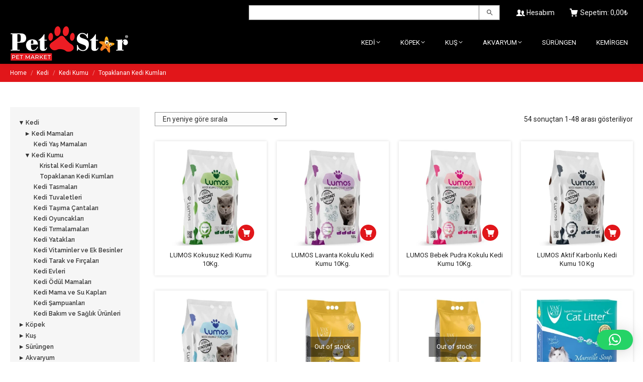

--- FILE ---
content_type: text/html; charset=UTF-8
request_url: https://petstar.com.tr/product-category/kedi/kedi-kumu/topaklanan-kedi-kumlari/
body_size: 47977
content:
<!DOCTYPE html>
<!--[if !(IE 6) | !(IE 7) | !(IE 8)  ]><!--><html dir="ltr" lang="tr" prefix="og: https://ogp.me/ns#" class="no-js">
<!--<![endif]--><head><meta charset="UTF-8" /><meta name="viewport" content="width=device-width, initial-scale=1, maximum-scale=1, user-scalable=0"><meta name="theme-color" content="#e1161a"/><link rel="profile" href="https://gmpg.org/xfn/11" /> <script type="text/javascript" src="[data-uri]" defer></script> <title>Topaklanan Kedi Kumları | PetStar Petshop Antalya</title><style>img:is([sizes="auto" i], [sizes^="auto," i]) { contain-intrinsic-size: 3000px 1500px }</style><meta name="robots" content="max-image-preview:large" /><link rel="canonical" href="https://petstar.com.tr/product-category/kedi/kedi-kumu/topaklanan-kedi-kumlari/" /><link rel="next" href="https://petstar.com.tr/product-category/kedi/kedi-kumu/topaklanan-kedi-kumlari/page/2/" /><meta name="generator" content="All in One SEO (AIOSEO) 4.9.1" /> <script type="application/ld+json" class="aioseo-schema">{"@context":"https:\/\/schema.org","@graph":[{"@type":"BreadcrumbList","@id":"https:\/\/petstar.com.tr\/product-category\/kedi\/kedi-kumu\/topaklanan-kedi-kumlari\/#breadcrumblist","itemListElement":[{"@type":"ListItem","@id":"https:\/\/petstar.com.tr#listItem","position":1,"name":"Home","item":"https:\/\/petstar.com.tr","nextItem":{"@type":"ListItem","@id":"https:\/\/petstar.com.tr\/shop\/#listItem","name":"\u00dcr\u00fcnler"}},{"@type":"ListItem","@id":"https:\/\/petstar.com.tr\/shop\/#listItem","position":2,"name":"\u00dcr\u00fcnler","item":"https:\/\/petstar.com.tr\/shop\/","nextItem":{"@type":"ListItem","@id":"https:\/\/petstar.com.tr\/product-category\/kedi\/#listItem","name":"Kedi"},"previousItem":{"@type":"ListItem","@id":"https:\/\/petstar.com.tr#listItem","name":"Home"}},{"@type":"ListItem","@id":"https:\/\/petstar.com.tr\/product-category\/kedi\/#listItem","position":3,"name":"Kedi","item":"https:\/\/petstar.com.tr\/product-category\/kedi\/","nextItem":{"@type":"ListItem","@id":"https:\/\/petstar.com.tr\/product-category\/kedi\/kedi-kumu\/#listItem","name":"Kedi Kumu"},"previousItem":{"@type":"ListItem","@id":"https:\/\/petstar.com.tr\/shop\/#listItem","name":"\u00dcr\u00fcnler"}},{"@type":"ListItem","@id":"https:\/\/petstar.com.tr\/product-category\/kedi\/kedi-kumu\/#listItem","position":4,"name":"Kedi Kumu","item":"https:\/\/petstar.com.tr\/product-category\/kedi\/kedi-kumu\/","nextItem":{"@type":"ListItem","@id":"https:\/\/petstar.com.tr\/product-category\/kedi\/kedi-kumu\/topaklanan-kedi-kumlari\/#listItem","name":"Topaklanan Kedi Kumlar\u0131"},"previousItem":{"@type":"ListItem","@id":"https:\/\/petstar.com.tr\/product-category\/kedi\/#listItem","name":"Kedi"}},{"@type":"ListItem","@id":"https:\/\/petstar.com.tr\/product-category\/kedi\/kedi-kumu\/topaklanan-kedi-kumlari\/#listItem","position":5,"name":"Topaklanan Kedi Kumlar\u0131","previousItem":{"@type":"ListItem","@id":"https:\/\/petstar.com.tr\/product-category\/kedi\/kedi-kumu\/#listItem","name":"Kedi Kumu"}}]},{"@type":"CollectionPage","@id":"https:\/\/petstar.com.tr\/product-category\/kedi\/kedi-kumu\/topaklanan-kedi-kumlari\/#collectionpage","url":"https:\/\/petstar.com.tr\/product-category\/kedi\/kedi-kumu\/topaklanan-kedi-kumlari\/","name":"Topaklanan Kedi Kumlar\u0131 | PetStar Petshop Antalya","inLanguage":"tr-TR","isPartOf":{"@id":"https:\/\/petstar.com.tr\/#website"},"breadcrumb":{"@id":"https:\/\/petstar.com.tr\/product-category\/kedi\/kedi-kumu\/topaklanan-kedi-kumlari\/#breadcrumblist"}},{"@type":"Organization","@id":"https:\/\/petstar.com.tr\/#organization","name":"PetStar","url":"https:\/\/petstar.com.tr\/"},{"@type":"WebSite","@id":"https:\/\/petstar.com.tr\/#website","url":"https:\/\/petstar.com.tr\/","name":"PetStar Petshop Antalya","inLanguage":"tr-TR","publisher":{"@id":"https:\/\/petstar.com.tr\/#organization"}}]}</script> <link rel='dns-prefetch' href='//maps.googleapis.com' /><link rel='dns-prefetch' href='//fonts.googleapis.com' /><link rel="alternate" type="application/rss+xml" title="PetStar Petshop Antalya &raquo; akışı" href="https://petstar.com.tr/feed/" /><link rel="alternate" type="application/rss+xml" title="PetStar Petshop Antalya &raquo; yorum akışı" href="https://petstar.com.tr/comments/feed/" /><link rel="alternate" type="application/rss+xml" title="PetStar Petshop Antalya &raquo; Topaklanan Kedi Kumları Kategori akışı" href="https://petstar.com.tr/product-category/kedi/kedi-kumu/topaklanan-kedi-kumlari/feed/" /> <script type="text/javascript" src="[data-uri]" defer></script> <link data-optimized="2" rel="stylesheet" href="https://petstar.com.tr/wp-content/litespeed/css/df84620495c13fce669762676987dbc2.css?ver=f0c6a" /><style id='wp-emoji-styles-inline-css' type='text/css'>img.wp-smiley, img.emoji {
		display: inline !important;
		border: none !important;
		box-shadow: none !important;
		height: 1em !important;
		width: 1em !important;
		margin: 0 0.07em !important;
		vertical-align: -0.1em !important;
		background: none !important;
		padding: 0 !important;
	}</style><style id='classic-theme-styles-inline-css' type='text/css'>/*! This file is auto-generated */
.wp-block-button__link{color:#fff;background-color:#32373c;border-radius:9999px;box-shadow:none;text-decoration:none;padding:calc(.667em + 2px) calc(1.333em + 2px);font-size:1.125em}.wp-block-file__button{background:#32373c;color:#fff;text-decoration:none}</style><style id='global-styles-inline-css' type='text/css'>:root{--wp--preset--aspect-ratio--square: 1;--wp--preset--aspect-ratio--4-3: 4/3;--wp--preset--aspect-ratio--3-4: 3/4;--wp--preset--aspect-ratio--3-2: 3/2;--wp--preset--aspect-ratio--2-3: 2/3;--wp--preset--aspect-ratio--16-9: 16/9;--wp--preset--aspect-ratio--9-16: 9/16;--wp--preset--color--black: #000000;--wp--preset--color--cyan-bluish-gray: #abb8c3;--wp--preset--color--white: #FFF;--wp--preset--color--pale-pink: #f78da7;--wp--preset--color--vivid-red: #cf2e2e;--wp--preset--color--luminous-vivid-orange: #ff6900;--wp--preset--color--luminous-vivid-amber: #fcb900;--wp--preset--color--light-green-cyan: #7bdcb5;--wp--preset--color--vivid-green-cyan: #00d084;--wp--preset--color--pale-cyan-blue: #8ed1fc;--wp--preset--color--vivid-cyan-blue: #0693e3;--wp--preset--color--vivid-purple: #9b51e0;--wp--preset--color--accent: #e1161a;--wp--preset--color--dark-gray: #111;--wp--preset--color--light-gray: #767676;--wp--preset--gradient--vivid-cyan-blue-to-vivid-purple: linear-gradient(135deg,rgba(6,147,227,1) 0%,rgb(155,81,224) 100%);--wp--preset--gradient--light-green-cyan-to-vivid-green-cyan: linear-gradient(135deg,rgb(122,220,180) 0%,rgb(0,208,130) 100%);--wp--preset--gradient--luminous-vivid-amber-to-luminous-vivid-orange: linear-gradient(135deg,rgba(252,185,0,1) 0%,rgba(255,105,0,1) 100%);--wp--preset--gradient--luminous-vivid-orange-to-vivid-red: linear-gradient(135deg,rgba(255,105,0,1) 0%,rgb(207,46,46) 100%);--wp--preset--gradient--very-light-gray-to-cyan-bluish-gray: linear-gradient(135deg,rgb(238,238,238) 0%,rgb(169,184,195) 100%);--wp--preset--gradient--cool-to-warm-spectrum: linear-gradient(135deg,rgb(74,234,220) 0%,rgb(151,120,209) 20%,rgb(207,42,186) 40%,rgb(238,44,130) 60%,rgb(251,105,98) 80%,rgb(254,248,76) 100%);--wp--preset--gradient--blush-light-purple: linear-gradient(135deg,rgb(255,206,236) 0%,rgb(152,150,240) 100%);--wp--preset--gradient--blush-bordeaux: linear-gradient(135deg,rgb(254,205,165) 0%,rgb(254,45,45) 50%,rgb(107,0,62) 100%);--wp--preset--gradient--luminous-dusk: linear-gradient(135deg,rgb(255,203,112) 0%,rgb(199,81,192) 50%,rgb(65,88,208) 100%);--wp--preset--gradient--pale-ocean: linear-gradient(135deg,rgb(255,245,203) 0%,rgb(182,227,212) 50%,rgb(51,167,181) 100%);--wp--preset--gradient--electric-grass: linear-gradient(135deg,rgb(202,248,128) 0%,rgb(113,206,126) 100%);--wp--preset--gradient--midnight: linear-gradient(135deg,rgb(2,3,129) 0%,rgb(40,116,252) 100%);--wp--preset--font-size--small: 13px;--wp--preset--font-size--medium: 20px;--wp--preset--font-size--large: 36px;--wp--preset--font-size--x-large: 42px;--wp--preset--spacing--20: 0.44rem;--wp--preset--spacing--30: 0.67rem;--wp--preset--spacing--40: 1rem;--wp--preset--spacing--50: 1.5rem;--wp--preset--spacing--60: 2.25rem;--wp--preset--spacing--70: 3.38rem;--wp--preset--spacing--80: 5.06rem;--wp--preset--shadow--natural: 6px 6px 9px rgba(0, 0, 0, 0.2);--wp--preset--shadow--deep: 12px 12px 50px rgba(0, 0, 0, 0.4);--wp--preset--shadow--sharp: 6px 6px 0px rgba(0, 0, 0, 0.2);--wp--preset--shadow--outlined: 6px 6px 0px -3px rgba(255, 255, 255, 1), 6px 6px rgba(0, 0, 0, 1);--wp--preset--shadow--crisp: 6px 6px 0px rgba(0, 0, 0, 1);}:where(.is-layout-flex){gap: 0.5em;}:where(.is-layout-grid){gap: 0.5em;}body .is-layout-flex{display: flex;}.is-layout-flex{flex-wrap: wrap;align-items: center;}.is-layout-flex > :is(*, div){margin: 0;}body .is-layout-grid{display: grid;}.is-layout-grid > :is(*, div){margin: 0;}:where(.wp-block-columns.is-layout-flex){gap: 2em;}:where(.wp-block-columns.is-layout-grid){gap: 2em;}:where(.wp-block-post-template.is-layout-flex){gap: 1.25em;}:where(.wp-block-post-template.is-layout-grid){gap: 1.25em;}.has-black-color{color: var(--wp--preset--color--black) !important;}.has-cyan-bluish-gray-color{color: var(--wp--preset--color--cyan-bluish-gray) !important;}.has-white-color{color: var(--wp--preset--color--white) !important;}.has-pale-pink-color{color: var(--wp--preset--color--pale-pink) !important;}.has-vivid-red-color{color: var(--wp--preset--color--vivid-red) !important;}.has-luminous-vivid-orange-color{color: var(--wp--preset--color--luminous-vivid-orange) !important;}.has-luminous-vivid-amber-color{color: var(--wp--preset--color--luminous-vivid-amber) !important;}.has-light-green-cyan-color{color: var(--wp--preset--color--light-green-cyan) !important;}.has-vivid-green-cyan-color{color: var(--wp--preset--color--vivid-green-cyan) !important;}.has-pale-cyan-blue-color{color: var(--wp--preset--color--pale-cyan-blue) !important;}.has-vivid-cyan-blue-color{color: var(--wp--preset--color--vivid-cyan-blue) !important;}.has-vivid-purple-color{color: var(--wp--preset--color--vivid-purple) !important;}.has-black-background-color{background-color: var(--wp--preset--color--black) !important;}.has-cyan-bluish-gray-background-color{background-color: var(--wp--preset--color--cyan-bluish-gray) !important;}.has-white-background-color{background-color: var(--wp--preset--color--white) !important;}.has-pale-pink-background-color{background-color: var(--wp--preset--color--pale-pink) !important;}.has-vivid-red-background-color{background-color: var(--wp--preset--color--vivid-red) !important;}.has-luminous-vivid-orange-background-color{background-color: var(--wp--preset--color--luminous-vivid-orange) !important;}.has-luminous-vivid-amber-background-color{background-color: var(--wp--preset--color--luminous-vivid-amber) !important;}.has-light-green-cyan-background-color{background-color: var(--wp--preset--color--light-green-cyan) !important;}.has-vivid-green-cyan-background-color{background-color: var(--wp--preset--color--vivid-green-cyan) !important;}.has-pale-cyan-blue-background-color{background-color: var(--wp--preset--color--pale-cyan-blue) !important;}.has-vivid-cyan-blue-background-color{background-color: var(--wp--preset--color--vivid-cyan-blue) !important;}.has-vivid-purple-background-color{background-color: var(--wp--preset--color--vivid-purple) !important;}.has-black-border-color{border-color: var(--wp--preset--color--black) !important;}.has-cyan-bluish-gray-border-color{border-color: var(--wp--preset--color--cyan-bluish-gray) !important;}.has-white-border-color{border-color: var(--wp--preset--color--white) !important;}.has-pale-pink-border-color{border-color: var(--wp--preset--color--pale-pink) !important;}.has-vivid-red-border-color{border-color: var(--wp--preset--color--vivid-red) !important;}.has-luminous-vivid-orange-border-color{border-color: var(--wp--preset--color--luminous-vivid-orange) !important;}.has-luminous-vivid-amber-border-color{border-color: var(--wp--preset--color--luminous-vivid-amber) !important;}.has-light-green-cyan-border-color{border-color: var(--wp--preset--color--light-green-cyan) !important;}.has-vivid-green-cyan-border-color{border-color: var(--wp--preset--color--vivid-green-cyan) !important;}.has-pale-cyan-blue-border-color{border-color: var(--wp--preset--color--pale-cyan-blue) !important;}.has-vivid-cyan-blue-border-color{border-color: var(--wp--preset--color--vivid-cyan-blue) !important;}.has-vivid-purple-border-color{border-color: var(--wp--preset--color--vivid-purple) !important;}.has-vivid-cyan-blue-to-vivid-purple-gradient-background{background: var(--wp--preset--gradient--vivid-cyan-blue-to-vivid-purple) !important;}.has-light-green-cyan-to-vivid-green-cyan-gradient-background{background: var(--wp--preset--gradient--light-green-cyan-to-vivid-green-cyan) !important;}.has-luminous-vivid-amber-to-luminous-vivid-orange-gradient-background{background: var(--wp--preset--gradient--luminous-vivid-amber-to-luminous-vivid-orange) !important;}.has-luminous-vivid-orange-to-vivid-red-gradient-background{background: var(--wp--preset--gradient--luminous-vivid-orange-to-vivid-red) !important;}.has-very-light-gray-to-cyan-bluish-gray-gradient-background{background: var(--wp--preset--gradient--very-light-gray-to-cyan-bluish-gray) !important;}.has-cool-to-warm-spectrum-gradient-background{background: var(--wp--preset--gradient--cool-to-warm-spectrum) !important;}.has-blush-light-purple-gradient-background{background: var(--wp--preset--gradient--blush-light-purple) !important;}.has-blush-bordeaux-gradient-background{background: var(--wp--preset--gradient--blush-bordeaux) !important;}.has-luminous-dusk-gradient-background{background: var(--wp--preset--gradient--luminous-dusk) !important;}.has-pale-ocean-gradient-background{background: var(--wp--preset--gradient--pale-ocean) !important;}.has-electric-grass-gradient-background{background: var(--wp--preset--gradient--electric-grass) !important;}.has-midnight-gradient-background{background: var(--wp--preset--gradient--midnight) !important;}.has-small-font-size{font-size: var(--wp--preset--font-size--small) !important;}.has-medium-font-size{font-size: var(--wp--preset--font-size--medium) !important;}.has-large-font-size{font-size: var(--wp--preset--font-size--large) !important;}.has-x-large-font-size{font-size: var(--wp--preset--font-size--x-large) !important;}
:where(.wp-block-post-template.is-layout-flex){gap: 1.25em;}:where(.wp-block-post-template.is-layout-grid){gap: 1.25em;}
:where(.wp-block-columns.is-layout-flex){gap: 2em;}:where(.wp-block-columns.is-layout-grid){gap: 2em;}
:root :where(.wp-block-pullquote){font-size: 1.5em;line-height: 1.6;}</style><style id='woocommerce-inline-inline-css' type='text/css'>.woocommerce form .form-row .required { visibility: visible; }</style><link rel='stylesheet' id='dt-web-fonts-css' href='https://fonts.googleapis.com/css?family=Roboto:400,600,700%7CRoboto+Condensed:400,600,700%7CRaleway:400,500,600,700&#038;display=swap' type='text/css' media='all' /> <script type="text/javascript" src="https://petstar.com.tr/wp-includes/js/jquery/jquery.min.js" id="jquery-core-js"></script> <script type="text/javascript" id="wc-add-to-cart-js-extra" src="[data-uri]" defer></script> <script type="text/javascript" id="woocommerce-js-extra" src="[data-uri]" defer></script> <script type="text/javascript" id="dt-above-fold-js-extra" src="[data-uri]" defer></script> <script type="text/javascript" src="https://maps.googleapis.com/maps/api/js" id="ultimate-vc-addons-googleapis-js" defer data-deferred="1"></script> <link rel="https://api.w.org/" href="https://petstar.com.tr/wp-json/" /><link rel="alternate" title="JSON" type="application/json" href="https://petstar.com.tr/wp-json/wp/v2/product_cat/64" /><link rel="EditURI" type="application/rsd+xml" title="RSD" href="https://petstar.com.tr/xmlrpc.php?rsd" /><meta name="generator" content="WordPress 6.8.3" /><meta name="generator" content="WooCommerce 10.3.7" /><style type='text/css'>#widget-collapscat-2-top span.collapsing.categories {
        border:0;
        padding:0; 
        margin:0; 
        cursor:pointer;
} 

#widget-collapscat-2-top li.widget_collapscat h2 span.sym {float:right;padding:0 .5em}
#widget-collapscat-2-top li.collapsing.categories.self a {font-weight:bold}
#widget-collapscat-2-top:before {content:'';} 
#widget-collapscat-2-top  li.collapsing.categories:before {content:'';} 
#widget-collapscat-2-top  li.collapsing.categories {list-style-type:none}
#widget-collapscat-2-top  li.collapsing.categories{
       padding:0 0 0 1em;
       text-indent:-1em;
}
#widget-collapscat-2-top li.collapsing.categories.item:before {content: '\00BB \00A0' !important;} 
#widget-collapscat-2-top li.collapsing.categories .sym {
   cursor:pointer;
   font-size:1.1em;
   font-family:Arial, Helvetica;
    padding-right:5px;}</style><noscript><style>.woocommerce-product-gallery{ opacity: 1 !important; }</style></noscript> <script src="[data-uri]" defer></script> <meta name="generator" content="Powered by WPBakery Page Builder - drag and drop page builder for WordPress."/><meta name="generator" content="Powered by Slider Revolution 6.7.34 - responsive, Mobile-Friendly Slider Plugin for WordPress with comfortable drag and drop interface." /><link rel="icon" href="https://petstar.com.tr/wp-content/uploads/favicon.png" type="image/png" sizes="16x16"/><script src="[data-uri]" defer></script> <noscript><style>.wpb_animate_when_almost_visible { opacity: 1; }</style></noscript> <script src="https://www.googletagmanager.com/gtag/js?id=G-2KXX7K41YM" defer data-deferred="1"></script> <script src="[data-uri]" defer></script><style id='the7-custom-inline-css' type='text/css'>p {
		text-align: justify;
}

/*** WOOCOMMERCE ***/

.content .payment_methods li img {
    width: 100%;
}


.whatsapp-top {
		background-color: #f3741f;
    color: #fff;
    padding: 2px 40px;
    border-radius: 16px;
}
.whatsapp-top a {
	  text-decoration: none !important;
    color: #fff !important;
}

form.cart div.quantity, .single_add_to_cart_button.button {
    height: inherit;
}



/*** SIDEBAR ***/

#sidebar .collapsing li {
    font: 600 12px/21px "Raleway", Helvetica, Arial, Verdana, sans-serif; 
}
.sidebar-content section {
    padding-top: 20px !important;
    padding-bottom: 20px !important;
}
.select2-container--default .select2-selection--multiple {
    border-radius: 0 !important;
}
#the7-body .woocommerce-widget-layered-nav .select2-container--default .select2-selection--multiple .select2-selection__choice {
    background-color: transparent !important;
    border: none;
}

#widget-collapscat-2-top span.collapsing.categories {
    display: inline-block;
    margin-left: -4px;
}

#widget-collapscat-2-top li.collapsing.categories.item:before {
    content: none !important;
}

#widget-collapscat-2-top a {
  	text-decoration: none !important;
}
ul#widget-collapscat-2-top {
    margin-left: 10px;
}
#widget-collapscat-2-top li.collapsing.categories.self a {
    font-weight: inherit;
}


/*** CATEGORY PAGE ***/
.dt-css-grid .wf-cell:hover {
    box-shadow: 0 0 8px 0px rgb(0 0 0 / 20%);
}
.dt-css-grid .wf-cell {
    box-shadow: 0 0 6px 0px rgb(0 0 0 / 14%);
}

.woocom-project {
    background-color: #fff;
    padding: 15px;
}

.wc-grid.resize-by-browser-width .dt-css-grid {
    grid-row-gap: 30px;
}

.woocommerce .product .price, .woocom-list-content .price, .related-product > li .amount {
    font-weight: 600;
		font-size: 14px;
}


/******** CAROUSEL ********/

.dt-owl-item:hover {
    box-shadow: 0 0 10px 0px #0000005c;
}
.dt-owl-item {
    margin-top: 12px;
		margin-bottom: 12px;
		box-shadow: 0 0 6px 0px rgb(0 0 0 / 14%);
}


/******* BLOG POSTS ******/
.post-entry-content .entry-title a{
    text-decoration: underline;
}



/********** WOOCOMMERCE *********/
.archive .woocommerce-products-header {
    margin-bottom: 10px;
}

.product .onsale {
     display: none;
}
.woocommerce div.product div.summary h1 {
    margin-bottom: 8px;
}

.woocommerce div.product div.summary > .price:after {
    display: none;
}
.woocommerce div.product div.summary > .price {
    margin-bottom: 20px;
}
.product table.variations td.value {
    margin-bottom: 0; 
}

.product:not(.elementor-location-single) table.variations td.value {
    margin-bottom: 0px;
}
.product:not(.elementor-location-single) table.variations {
    margin-bottom: 0;
}

.woocommerce-variation-add-to-cart {
    margin-top: 40px;
}

.woocom-list-content .price * {
    color: #000000;
}

@media only screen and (min-width: 780px) {
.sidebar-right .related-product > li, .sidebar-left .related-product > li {
    width: 33% !important;
}
}



.product div.images {
    margin-right: 30px;
}



/***ATTRIBUTES TABLE *****/
table.shop_attributes {
    background-color: transparent; 
		margin: 30px 0; 
}	



/*** AÇIKLAMA ***/
.woocommerce-tabs .tabs {
    margin: 0 0 10px 0;
	  text-transform: uppercase;
    font: 14px / 20px "Roboto", Helvetica, Arial, Verdana, sans-serif;
	  font-weight: bold;
}


/******** RELATED **********/
.product:not(.elementor) .related.products > h2 {
    border-bottom: 1px solid #adb0b6;
}

.product:not(.elementor) .upsells.products, .product:not(.elementor) .related.products {
    margin-top: 0;
    border: none !important;
}

.product .related.products > h2 {
    padding-bottom: 6px;
    text-transform: uppercase;
    font: 14px / 20px "Roboto", Helvetica, Arial, Verdana, sans-serif;
	  font-weight: bold;
}
.related-product > li .product-title {
    font-weight: normal;
    font: normal 13px / 16px "Roboto", Helvetica, Arial, Verdana, sans-serif;
}

/*** TEKLİF AL ***/
.teklifal {
    font: bold 14px / 24px "Roboto", Helvetica, Arial, Verdana, sans-serif;
    text-transform: uppercase;
    background: #4cd360;
    color: #ffffff;
    padding: 8px 40px;
    text-decoration: none;
    border-radius: 42px;
    border: 6px solid #1a8113;
}

.teklifal:hover {
	  box-shadow: 2px 2px 2px #00000057;
}

/******** META **********/
.product_meta .posted_in {
    display: block;
}
.entry-summary .product_meta .posted_in:after {
	  display: none;
}
.entry-summary .product .product_meta .tagged_as a {
    border: none;
}
.entry-summary .product_meta .tagged_as a {
    font: inherit;
    text-decoration: underline;
	  letter-spacing: inherit; 
		margin: 0 0;
	  border: none;
}
.entry-summary .product_meta > .tagged_as {
    margin-top: 0;
}

.product div.summary { 
    margin-bottom: 0; 
}



/*** SOCIAL ICONS ***/
.share-link-description {
    margin-bottom: 5px; 
}



/*** CONTACT FORM ***/
textarea.wpcf7-textarea {
    height: 70px !important;
}
.textwidget input {
    width: auto;
}
.wpcf7-list-item {
    margin: 0 0;
}


/*** MOBILE MENU ***/
.mobile-main-nav .next-level-button, .mobile-main-nav .sub-nav .next-level-button {
    color: #e1161a;
}


/***** SEARCH FORM ****/
.aws-container .aws-search-form {
    height: 30px;
}

@media only screen and (min-width: 990px) {
.aws-container .aws-search-form {
    width: 500px;
}
}
	
.aws-container .aws-search-field, .aws-container .aws-search-form .aws-form-btn {
    border: 1px solid #777;
   	background: #ffffff;
}
.aws-container .aws-search-form .aws-search-btn_icon {
    height: 16px; 
}	


/*** MOB MENU SEARCH BUTTON ****/
@media only screen and (max-width: 900px) {
.mini-search .searchform input[type=text], .mini-search .search-icon i {
    color: #f2f2f2 !important;
}
.mini-search input.field {
	border-color: #f2f2f2;
}
}
/*** TOP BAR ***/
.masthead .mini-widgets>* {
    margin-left: 20px;
}


/*** VİDEO BLOCK ***/
.ult-video {
   margin: 0; 
}


/*** FOOTER ***/
#footer .custom-menu li ul {
    margin-left: 0;
}
#footer  .custom-nav>li>a {
    padding: 0 0; 
}	

#footer .dividers-on.custom-menu li {
    margin: 4px 0 0;
    padding: 5px 0 0;
}
#footer .widget-title {
    margin-bottom: 24px;
    font: normal  14px / 16px "Roboto", Helvetica, Arial, Verdana, sans-serif;
    text-transform: uppercase;
}

#footer .widget_products .price-wrap {
    padding: 0 0;
}

#footer input[type=submit] {
		background: #ecba28;
}

#footer input[type=submit].wpcf7-submit:hover {
		background: #ecba28;
}
@media only screen and (min-width: 769px) {
#footer .wf-1-4 {
		margin-bottom: 60px; 
}
}

#footer .menu li {
    margin: 6px 0 0;
    padding: 6px 0 0;
}




/*** KARGO BEDELİ ***/
.kargo1 {
		background-color: #d70e0c;
    color: #f2f2f2;
    padding: 10px 20px;
		text-align: center;
}



/*** GÖNDERİM HEDEFI HIDE 
.woocommerce-shipping-totals .woocommerce-shipping-destination, .woocommerce-shipping-totals .woocommerce-shipping-calculator  {
		display: none;
}***/


/*** INSTAGRAM ****/
#sb_instagram .sb_instagram_header, .sb_instagram_header {
    display: none;
}

/*** LOAD MORE ***/
.sb-infinite-scroll-load-more {
    margin-top: 40px;
}

.sb-infinite-scroll-load-more a {
    padding: 5px 50px;
    font-size: 30px;
    border-radius: 10px;
}

.sb-infinite-scroll-loader {
    margin-top: 40px;
}


	
/*** WHATSAPP ***/
#qlwapp.qlwapp-rounded.qlwapp-button .qlwapp-toggle {
    width: 50px;
    height: 50px;
}

#qlwapp.qlwapp-button .qlwapp-toggle .qlwapp-icon {
    margin: initial;
		font-size: 24px;
}</style></head><body id="the7-body" class="archive tax-product_cat term-topaklanan-kedi-kumlari term-64 wp-embed-responsive wp-theme-petshop-antalya wp-child-theme-the7-child theme-petshop-antalya the7-core-ver-2.7.1 woocommerce woocommerce-page woocommerce-no-js layout-masonry description-under-image dt-responsive-on right-mobile-menu-close-icon ouside-menu-close-icon mobile-hamburger-close-bg-enable mobile-hamburger-close-bg-hover-enable  fade-thin-mobile-menu-close-icon fade-medium-menu-close-icon srcset-enabled btn-flat custom-btn-color custom-btn-hover-color top-header first-switch-logo-center first-switch-menu-left second-switch-logo-center second-switch-menu-left no-avatars popup-message-style the7-ver-11.3.0 wpb-js-composer js-comp-ver-6.10.0 vc_responsive"><div id="page" >
<a class="skip-link screen-reader-text" href="#content">Skip to content</a><div class="masthead inline-header right widgets full-height surround shadow-decoration shadow-mobile-header-decoration x-move-mobile-icon show-sub-menu-on-hover"  role="banner"><div class="top-bar"><div class="top-bar-bg" ></div><div class="mini-widgets left-widgets"></div><div class="right-widgets mini-widgets"><div class="text-area show-on-desktop in-menu-first-switch in-menu-second-switch"><div class="aws-container" data-url="/?wc-ajax=aws_action" data-siteurl="https://petstar.com.tr" data-lang="" data-show-loader="true" data-show-more="true" data-show-page="true" data-ajax-search="false" data-show-clear="true" data-mobile-screen="false" data-use-analytics="false" data-min-chars="3" data-buttons-order="2" data-timeout="300" data-is-mobile="false" data-page-id="64" data-tax="product_cat" ><form class="aws-search-form" action="https://petstar.com.tr/" method="get" role="search" ><div class="aws-wrapper"><label class="aws-search-label" for="697e921175d08"></label><input type="search" name="s" id="697e921175d08" value="" class="aws-search-field" placeholder="" autocomplete="off" /><input type="hidden" name="post_type" value="product"><input type="hidden" name="type_aws" value="true"></p><div class="aws-search-clear"><span>×</span></div><div class="aws-loader"></div></div><div class="aws-search-btn aws-form-btn"><span class="aws-search-btn_icon"><svg focusable="false" xmlns="http://www.w3.org/2000/svg" viewBox="0 0 24 24" width="24px"><path d="M15.5 14h-.79l-.28-.27C15.41 12.59 16 11.11 16 9.5 16 5.91 13.09 3 9.5 3S3 5.91 3 9.5 5.91 16 9.5 16c1.61 0 3.09-.59 4.23-1.57l.27.28v.79l5 4.99L20.49 19l-4.99-5zm-6 0C7.01 14 5 11.99 5 9.5S7.01 5 9.5 5 14 7.01 14 9.5 11.99 14 9.5 14z"></path></svg></span></div></form></div></div><div class="text-area show-on-desktop in-top-bar-right in-top-bar"><p><a href="https://petstar.com.tr/my-account/" style="text-decoration: none"><i class="fa icon-users-1"></i> Hesabım</a></p></div><div class="show-on-desktop in-top-bar-right in-top-bar"><div class="wc-shopping-cart shopping-cart round-counter-style show-sub-cart" data-cart-hash="39ecc742b6ffafaba3d99420ea969056"><a class="wc-ico-cart round-counter-style show-sub-cart" href="https://petstar.com.tr/cart/"><i class="icomoon-the7-font-the7-cart-06"></i>Sepetim:&nbsp;<span class="woocommerce-Price-amount amount"><bdi>0,00<span class="woocommerce-Price-currencySymbol">&#8378;</span></bdi></span></a><div class="shopping-cart-wrap"><div class="shopping-cart-inner"><p class="buttons top-position">
<a href="https://petstar.com.tr/cart/" class="button view-cart">View Cart</a><a href="https://petstar.com.tr/checkout/" class="button checkout">Checkout</a></p><ul class="cart_list product_list_widget empty"><li>No products in the cart.</li></ul><div class="shopping-cart-bottom" style="display: none"><p class="total">
<strong>Subtotal:</strong> <span class="woocommerce-Price-amount amount"><bdi>0,00<span class="woocommerce-Price-currencySymbol">&#8378;</span></bdi></span></p><p class="buttons">
<a href="https://petstar.com.tr/cart/" class="button view-cart">View Cart</a><a href="https://petstar.com.tr/checkout/" class="button checkout">Checkout</a></p></div></div></div></div></div></div></div><header class="header-bar"><div class="branding"><div id="site-title" class="assistive-text">PetStar Petshop Antalya</div><div id="site-description" class="assistive-text"></div>
<a class="" href="https://petstar.com.tr/"><img class=" preload-me" src="https://petstar.com.tr/wp-content/uploads/petstar-pet-market-logo-h70.webp" srcset="https://petstar.com.tr/wp-content/uploads/petstar-pet-market-logo-h70.webp 236w, https://petstar.com.tr/wp-content/uploads/petstar-pet-market-logo-h140.webp 472w" width="236" height="70"   sizes="236px" alt="PetStar Petshop Antalya" /></a></div><ul id="primary-menu" class="main-nav underline-decoration l-to-r-line level-arrows-on outside-item-remove-margin"><li class="menu-item menu-item-type-taxonomy menu-item-object-product_cat current-product_cat-ancestor menu-item-has-children menu-item-235 first has-children depth-0"><a href='https://petstar.com.tr/product-category/kedi/' class='not-clickable-item' data-level='1'><span class="menu-item-text"><span class="menu-text">Kedi</span></span></a><ul class="sub-nav level-arrows-on"><li class="menu-item menu-item-type-taxonomy menu-item-object-product_cat menu-item-240 first depth-1"><a href='https://petstar.com.tr/product-category/kedi/kedi-mamalari/' data-level='2'><span class="menu-item-text"><span class="menu-text">Kedi Mamaları</span></span></a></li><li class="menu-item menu-item-type-taxonomy menu-item-object-product_cat menu-item-250 depth-1"><a href='https://petstar.com.tr/product-category/kedi/kedi-yas-mamalari/' data-level='2'><span class="menu-item-text"><span class="menu-text">Kedi Yaş Mamaları</span></span></a></li><li class="menu-item menu-item-type-taxonomy menu-item-object-product_cat current-product_cat-ancestor menu-item-238 depth-1"><a href='https://petstar.com.tr/product-category/kedi/kedi-kumu/' data-level='2'><span class="menu-item-text"><span class="menu-text">Kedi Kumu</span></span></a></li><li class="menu-item menu-item-type-taxonomy menu-item-object-product_cat menu-item-236 depth-1"><a href='https://petstar.com.tr/product-category/kedi/kedi-bakim-ve-saglik-urunleri/' data-level='2'><span class="menu-item-text"><span class="menu-text">Kedi Bakım ve Sağlık Ürünleri</span></span></a></li><li class="menu-item menu-item-type-taxonomy menu-item-object-product_cat menu-item-237 depth-1"><a href='https://petstar.com.tr/product-category/kedi/kedi-evleri/' data-level='2'><span class="menu-item-text"><span class="menu-text">Kedi Evleri</span></span></a></li><li class="menu-item menu-item-type-taxonomy menu-item-object-product_cat menu-item-239 depth-1"><a href='https://petstar.com.tr/product-category/kedi/kedi-mama-ve-su-kaplari/' data-level='2'><span class="menu-item-text"><span class="menu-text">Kedi Mama ve Su Kapları</span></span></a></li><li class="menu-item menu-item-type-taxonomy menu-item-object-product_cat menu-item-241 depth-1"><a href='https://petstar.com.tr/product-category/kedi/kedi-odul-mamalari/' data-level='2'><span class="menu-item-text"><span class="menu-text">Kedi Ödül Mamaları</span></span></a></li><li class="menu-item menu-item-type-taxonomy menu-item-object-product_cat menu-item-242 depth-1"><a href='https://petstar.com.tr/product-category/kedi/kedi-oyuncaklari/' data-level='2'><span class="menu-item-text"><span class="menu-text">Kedi Oyuncakları</span></span></a></li><li class="menu-item menu-item-type-taxonomy menu-item-object-product_cat menu-item-243 depth-1"><a href='https://petstar.com.tr/product-category/kedi/kedi-sampuanlari/' data-level='2'><span class="menu-item-text"><span class="menu-text">Kedi Şampuanları</span></span></a></li><li class="menu-item menu-item-type-taxonomy menu-item-object-product_cat menu-item-244 depth-1"><a href='https://petstar.com.tr/product-category/kedi/kedi-tarak-ve-fircalari/' data-level='2'><span class="menu-item-text"><span class="menu-text">Kedi Tarak ve Fırçaları</span></span></a></li><li class="menu-item menu-item-type-taxonomy menu-item-object-product_cat menu-item-245 depth-1"><a href='https://petstar.com.tr/product-category/kedi/kedi-tasima-cantalari/' data-level='2'><span class="menu-item-text"><span class="menu-text">Kedi Taşıma Çantaları</span></span></a></li><li class="menu-item menu-item-type-taxonomy menu-item-object-product_cat menu-item-246 depth-1"><a href='https://petstar.com.tr/product-category/kedi/kedi-tasmalari/' data-level='2'><span class="menu-item-text"><span class="menu-text">Kedi Tasmaları</span></span></a></li><li class="menu-item menu-item-type-taxonomy menu-item-object-product_cat menu-item-247 depth-1"><a href='https://petstar.com.tr/product-category/kedi/kedi-tirmalamalari/' data-level='2'><span class="menu-item-text"><span class="menu-text">Kedi Tırmalamaları</span></span></a></li><li class="menu-item menu-item-type-taxonomy menu-item-object-product_cat menu-item-248 depth-1"><a href='https://petstar.com.tr/product-category/kedi/kedi-tuvaletleri/' data-level='2'><span class="menu-item-text"><span class="menu-text">Kedi Tuvaletleri</span></span></a></li><li class="menu-item menu-item-type-taxonomy menu-item-object-product_cat menu-item-249 depth-1"><a href='https://petstar.com.tr/product-category/kedi/kedi-vitaminler-ve-ek-besinler/' data-level='2'><span class="menu-item-text"><span class="menu-text">Kedi Vitaminler ve Ek Besinler</span></span></a></li><li class="menu-item menu-item-type-taxonomy menu-item-object-product_cat menu-item-251 depth-1"><a href='https://petstar.com.tr/product-category/kedi/kedi-yataklari/' data-level='2'><span class="menu-item-text"><span class="menu-text">Kedi Yatakları</span></span></a></li></ul></li><li class="menu-item menu-item-type-taxonomy menu-item-object-product_cat menu-item-has-children menu-item-254 has-children depth-0"><a href='https://petstar.com.tr/product-category/kopek/' class='not-clickable-item' data-level='1'><span class="menu-item-text"><span class="menu-text">Köpek</span></span></a><ul class="sub-nav level-arrows-on"><li class="menu-item menu-item-type-taxonomy menu-item-object-product_cat menu-item-260 first depth-1"><a href='https://petstar.com.tr/product-category/kopek/kopek-mamasi/' data-level='2'><span class="menu-item-text"><span class="menu-text">Köpek Maması</span></span></a></li><li class="menu-item menu-item-type-taxonomy menu-item-object-product_cat menu-item-267 depth-1"><a href='https://petstar.com.tr/product-category/kopek/kopek-yas-mamalari/' data-level='2'><span class="menu-item-text"><span class="menu-text">Köpek Yaş Mamaları</span></span></a></li><li class="menu-item menu-item-type-taxonomy menu-item-object-product_cat menu-item-255 depth-1"><a href='https://petstar.com.tr/product-category/kopek/kopek-bakim-ve-saglik-urunleri/' data-level='2'><span class="menu-item-text"><span class="menu-text">Köpek Bakım ve Sağlık Ürünleri</span></span></a></li><li class="menu-item menu-item-type-taxonomy menu-item-object-product_cat menu-item-256 depth-1"><a href='https://petstar.com.tr/product-category/kopek/kopek-kemikleri/' data-level='2'><span class="menu-item-text"><span class="menu-text">Köpek Kemikleri</span></span></a></li><li class="menu-item menu-item-type-taxonomy menu-item-object-product_cat menu-item-257 depth-1"><a href='https://petstar.com.tr/product-category/kopek/kopek-kiyafetleri/' data-level='2'><span class="menu-item-text"><span class="menu-text">Köpek Kıyafetleri</span></span></a></li><li class="menu-item menu-item-type-taxonomy menu-item-object-product_cat menu-item-258 depth-1"><a href='https://petstar.com.tr/product-category/kopek/kopek-kulubesi/' data-level='2'><span class="menu-item-text"><span class="menu-text">Köpek Kulübesi</span></span></a></li><li class="menu-item menu-item-type-taxonomy menu-item-object-product_cat menu-item-259 depth-1"><a href='https://petstar.com.tr/product-category/kopek/kopek-mama-ve-su-kaplari/' data-level='2'><span class="menu-item-text"><span class="menu-text">Köpek Mama ve Su Kapları</span></span></a></li><li class="menu-item menu-item-type-taxonomy menu-item-object-product_cat menu-item-261 depth-1"><a href='https://petstar.com.tr/product-category/kopek/kopek-odul-mamalari/' data-level='2'><span class="menu-item-text"><span class="menu-text">Köpek Ödül Mamaları</span></span></a></li><li class="menu-item menu-item-type-taxonomy menu-item-object-product_cat menu-item-262 depth-1"><a href='https://petstar.com.tr/product-category/kopek/kopek-oyuncaklari/' data-level='2'><span class="menu-item-text"><span class="menu-text">Köpek Oyuncakları</span></span></a></li><li class="menu-item menu-item-type-taxonomy menu-item-object-product_cat menu-item-263 depth-1"><a href='https://petstar.com.tr/product-category/kopek/kopek-sampuanlari/' data-level='2'><span class="menu-item-text"><span class="menu-text">Köpek Şampuanları</span></span></a></li><li class="menu-item menu-item-type-taxonomy menu-item-object-product_cat menu-item-264 depth-1"><a href='https://petstar.com.tr/product-category/kopek/kopek-tasima-cantalari/' data-level='2'><span class="menu-item-text"><span class="menu-text">Köpek Taşıma Çantaları</span></span></a></li><li class="menu-item menu-item-type-taxonomy menu-item-object-product_cat menu-item-265 depth-1"><a href='https://petstar.com.tr/product-category/kopek/kopek-tasmalari/' data-level='2'><span class="menu-item-text"><span class="menu-text">Köpek Tasmaları</span></span></a></li><li class="menu-item menu-item-type-taxonomy menu-item-object-product_cat menu-item-266 depth-1"><a href='https://petstar.com.tr/product-category/kopek/kopek-vitaminler-ve-ek-besinler/' data-level='2'><span class="menu-item-text"><span class="menu-text">Köpek Vitaminler ve Ek Besinler</span></span></a></li><li class="menu-item menu-item-type-taxonomy menu-item-object-product_cat menu-item-268 depth-1"><a href='https://petstar.com.tr/product-category/kopek/kopek-yataklari/' data-level='2'><span class="menu-item-text"><span class="menu-text">Köpek Yatakları</span></span></a></li></ul></li><li class="menu-item menu-item-type-taxonomy menu-item-object-product_cat menu-item-has-children menu-item-775 has-children depth-0"><a href='https://petstar.com.tr/product-category/kus/' class='not-clickable-item' data-level='1'><span class="menu-item-text"><span class="menu-text">Kuş</span></span></a><ul class="sub-nav level-arrows-on"><li class="menu-item menu-item-type-taxonomy menu-item-object-product_cat menu-item-779 first depth-1"><a href='https://petstar.com.tr/product-category/kus/kus-yemleri/' data-level='2'><span class="menu-item-text"><span class="menu-text">Kuş Yemleri</span></span></a></li><li class="menu-item menu-item-type-taxonomy menu-item-object-product_cat menu-item-777 depth-1"><a href='https://petstar.com.tr/product-category/kus/kus-kafesleri/' data-level='2'><span class="menu-item-text"><span class="menu-text">Kuş Kafesleri</span></span></a></li><li class="menu-item menu-item-type-taxonomy menu-item-object-product_cat menu-item-778 depth-1"><a href='https://petstar.com.tr/product-category/kus/kus-oyuncaklari/' data-level='2'><span class="menu-item-text"><span class="menu-text">Kuş Oyuncakları</span></span></a></li><li class="menu-item menu-item-type-taxonomy menu-item-object-product_cat menu-item-776 depth-1"><a href='https://petstar.com.tr/product-category/kus/diger-kus-urunleri/' data-level='2'><span class="menu-item-text"><span class="menu-text">Diğer Kuş Ürünleri</span></span></a></li></ul></li><li class="menu-item menu-item-type-taxonomy menu-item-object-product_cat menu-item-has-children menu-item-252 has-children depth-0"><a href='https://petstar.com.tr/product-category/akvaryum/' class='not-clickable-item' data-level='1'><span class="menu-item-text"><span class="menu-text">Akvaryum</span></span></a><ul class="sub-nav level-arrows-on"><li class="menu-item menu-item-type-taxonomy menu-item-object-product_cat menu-item-2852 first depth-1"><a href='https://petstar.com.tr/product-category/akvaryum/akvaryum-malzemeleri/' data-level='2'><span class="menu-item-text"><span class="menu-text">Akvaryum Malzemeleri</span></span></a></li><li class="menu-item menu-item-type-taxonomy menu-item-object-product_cat menu-item-2851 depth-1"><a href='https://petstar.com.tr/product-category/akvaryum/baliklar/' data-level='2'><span class="menu-item-text"><span class="menu-text">Balıklar</span></span></a></li></ul></li><li class="menu-item menu-item-type-taxonomy menu-item-object-product_cat menu-item-274 depth-0"><a href='https://petstar.com.tr/product-category/surungen/' data-level='1'><span class="menu-item-text"><span class="menu-text">Sürüngen</span></span></a></li><li class="menu-item menu-item-type-taxonomy menu-item-object-product_cat menu-item-253 last depth-0"><a href='https://petstar.com.tr/product-category/kemirgen/' data-level='1'><span class="menu-item-text"><span class="menu-text">Kemirgen</span></span></a></li></ul></header></div><div role="navigation" class="dt-mobile-header mobile-menu-show-divider"><div class="dt-close-mobile-menu-icon"><div class="close-line-wrap"><span class="close-line"></span><span class="close-line"></span><span class="close-line"></span></div></div><ul id="mobile-menu" class="mobile-main-nav"><li class="menu-item menu-item-type-taxonomy menu-item-object-product_cat current-product_cat-ancestor menu-item-has-children menu-item-235 first has-children depth-0"><a href='https://petstar.com.tr/product-category/kedi/' class='not-clickable-item' data-level='1'><span class="menu-item-text"><span class="menu-text">Kedi</span></span></a><ul class="sub-nav level-arrows-on"><li class="menu-item menu-item-type-taxonomy menu-item-object-product_cat menu-item-240 first depth-1"><a href='https://petstar.com.tr/product-category/kedi/kedi-mamalari/' data-level='2'><span class="menu-item-text"><span class="menu-text">Kedi Mamaları</span></span></a></li><li class="menu-item menu-item-type-taxonomy menu-item-object-product_cat menu-item-250 depth-1"><a href='https://petstar.com.tr/product-category/kedi/kedi-yas-mamalari/' data-level='2'><span class="menu-item-text"><span class="menu-text">Kedi Yaş Mamaları</span></span></a></li><li class="menu-item menu-item-type-taxonomy menu-item-object-product_cat current-product_cat-ancestor menu-item-238 depth-1"><a href='https://petstar.com.tr/product-category/kedi/kedi-kumu/' data-level='2'><span class="menu-item-text"><span class="menu-text">Kedi Kumu</span></span></a></li><li class="menu-item menu-item-type-taxonomy menu-item-object-product_cat menu-item-236 depth-1"><a href='https://petstar.com.tr/product-category/kedi/kedi-bakim-ve-saglik-urunleri/' data-level='2'><span class="menu-item-text"><span class="menu-text">Kedi Bakım ve Sağlık Ürünleri</span></span></a></li><li class="menu-item menu-item-type-taxonomy menu-item-object-product_cat menu-item-237 depth-1"><a href='https://petstar.com.tr/product-category/kedi/kedi-evleri/' data-level='2'><span class="menu-item-text"><span class="menu-text">Kedi Evleri</span></span></a></li><li class="menu-item menu-item-type-taxonomy menu-item-object-product_cat menu-item-239 depth-1"><a href='https://petstar.com.tr/product-category/kedi/kedi-mama-ve-su-kaplari/' data-level='2'><span class="menu-item-text"><span class="menu-text">Kedi Mama ve Su Kapları</span></span></a></li><li class="menu-item menu-item-type-taxonomy menu-item-object-product_cat menu-item-241 depth-1"><a href='https://petstar.com.tr/product-category/kedi/kedi-odul-mamalari/' data-level='2'><span class="menu-item-text"><span class="menu-text">Kedi Ödül Mamaları</span></span></a></li><li class="menu-item menu-item-type-taxonomy menu-item-object-product_cat menu-item-242 depth-1"><a href='https://petstar.com.tr/product-category/kedi/kedi-oyuncaklari/' data-level='2'><span class="menu-item-text"><span class="menu-text">Kedi Oyuncakları</span></span></a></li><li class="menu-item menu-item-type-taxonomy menu-item-object-product_cat menu-item-243 depth-1"><a href='https://petstar.com.tr/product-category/kedi/kedi-sampuanlari/' data-level='2'><span class="menu-item-text"><span class="menu-text">Kedi Şampuanları</span></span></a></li><li class="menu-item menu-item-type-taxonomy menu-item-object-product_cat menu-item-244 depth-1"><a href='https://petstar.com.tr/product-category/kedi/kedi-tarak-ve-fircalari/' data-level='2'><span class="menu-item-text"><span class="menu-text">Kedi Tarak ve Fırçaları</span></span></a></li><li class="menu-item menu-item-type-taxonomy menu-item-object-product_cat menu-item-245 depth-1"><a href='https://petstar.com.tr/product-category/kedi/kedi-tasima-cantalari/' data-level='2'><span class="menu-item-text"><span class="menu-text">Kedi Taşıma Çantaları</span></span></a></li><li class="menu-item menu-item-type-taxonomy menu-item-object-product_cat menu-item-246 depth-1"><a href='https://petstar.com.tr/product-category/kedi/kedi-tasmalari/' data-level='2'><span class="menu-item-text"><span class="menu-text">Kedi Tasmaları</span></span></a></li><li class="menu-item menu-item-type-taxonomy menu-item-object-product_cat menu-item-247 depth-1"><a href='https://petstar.com.tr/product-category/kedi/kedi-tirmalamalari/' data-level='2'><span class="menu-item-text"><span class="menu-text">Kedi Tırmalamaları</span></span></a></li><li class="menu-item menu-item-type-taxonomy menu-item-object-product_cat menu-item-248 depth-1"><a href='https://petstar.com.tr/product-category/kedi/kedi-tuvaletleri/' data-level='2'><span class="menu-item-text"><span class="menu-text">Kedi Tuvaletleri</span></span></a></li><li class="menu-item menu-item-type-taxonomy menu-item-object-product_cat menu-item-249 depth-1"><a href='https://petstar.com.tr/product-category/kedi/kedi-vitaminler-ve-ek-besinler/' data-level='2'><span class="menu-item-text"><span class="menu-text">Kedi Vitaminler ve Ek Besinler</span></span></a></li><li class="menu-item menu-item-type-taxonomy menu-item-object-product_cat menu-item-251 depth-1"><a href='https://petstar.com.tr/product-category/kedi/kedi-yataklari/' data-level='2'><span class="menu-item-text"><span class="menu-text">Kedi Yatakları</span></span></a></li></ul></li><li class="menu-item menu-item-type-taxonomy menu-item-object-product_cat menu-item-has-children menu-item-254 has-children depth-0"><a href='https://petstar.com.tr/product-category/kopek/' class='not-clickable-item' data-level='1'><span class="menu-item-text"><span class="menu-text">Köpek</span></span></a><ul class="sub-nav level-arrows-on"><li class="menu-item menu-item-type-taxonomy menu-item-object-product_cat menu-item-260 first depth-1"><a href='https://petstar.com.tr/product-category/kopek/kopek-mamasi/' data-level='2'><span class="menu-item-text"><span class="menu-text">Köpek Maması</span></span></a></li><li class="menu-item menu-item-type-taxonomy menu-item-object-product_cat menu-item-267 depth-1"><a href='https://petstar.com.tr/product-category/kopek/kopek-yas-mamalari/' data-level='2'><span class="menu-item-text"><span class="menu-text">Köpek Yaş Mamaları</span></span></a></li><li class="menu-item menu-item-type-taxonomy menu-item-object-product_cat menu-item-255 depth-1"><a href='https://petstar.com.tr/product-category/kopek/kopek-bakim-ve-saglik-urunleri/' data-level='2'><span class="menu-item-text"><span class="menu-text">Köpek Bakım ve Sağlık Ürünleri</span></span></a></li><li class="menu-item menu-item-type-taxonomy menu-item-object-product_cat menu-item-256 depth-1"><a href='https://petstar.com.tr/product-category/kopek/kopek-kemikleri/' data-level='2'><span class="menu-item-text"><span class="menu-text">Köpek Kemikleri</span></span></a></li><li class="menu-item menu-item-type-taxonomy menu-item-object-product_cat menu-item-257 depth-1"><a href='https://petstar.com.tr/product-category/kopek/kopek-kiyafetleri/' data-level='2'><span class="menu-item-text"><span class="menu-text">Köpek Kıyafetleri</span></span></a></li><li class="menu-item menu-item-type-taxonomy menu-item-object-product_cat menu-item-258 depth-1"><a href='https://petstar.com.tr/product-category/kopek/kopek-kulubesi/' data-level='2'><span class="menu-item-text"><span class="menu-text">Köpek Kulübesi</span></span></a></li><li class="menu-item menu-item-type-taxonomy menu-item-object-product_cat menu-item-259 depth-1"><a href='https://petstar.com.tr/product-category/kopek/kopek-mama-ve-su-kaplari/' data-level='2'><span class="menu-item-text"><span class="menu-text">Köpek Mama ve Su Kapları</span></span></a></li><li class="menu-item menu-item-type-taxonomy menu-item-object-product_cat menu-item-261 depth-1"><a href='https://petstar.com.tr/product-category/kopek/kopek-odul-mamalari/' data-level='2'><span class="menu-item-text"><span class="menu-text">Köpek Ödül Mamaları</span></span></a></li><li class="menu-item menu-item-type-taxonomy menu-item-object-product_cat menu-item-262 depth-1"><a href='https://petstar.com.tr/product-category/kopek/kopek-oyuncaklari/' data-level='2'><span class="menu-item-text"><span class="menu-text">Köpek Oyuncakları</span></span></a></li><li class="menu-item menu-item-type-taxonomy menu-item-object-product_cat menu-item-263 depth-1"><a href='https://petstar.com.tr/product-category/kopek/kopek-sampuanlari/' data-level='2'><span class="menu-item-text"><span class="menu-text">Köpek Şampuanları</span></span></a></li><li class="menu-item menu-item-type-taxonomy menu-item-object-product_cat menu-item-264 depth-1"><a href='https://petstar.com.tr/product-category/kopek/kopek-tasima-cantalari/' data-level='2'><span class="menu-item-text"><span class="menu-text">Köpek Taşıma Çantaları</span></span></a></li><li class="menu-item menu-item-type-taxonomy menu-item-object-product_cat menu-item-265 depth-1"><a href='https://petstar.com.tr/product-category/kopek/kopek-tasmalari/' data-level='2'><span class="menu-item-text"><span class="menu-text">Köpek Tasmaları</span></span></a></li><li class="menu-item menu-item-type-taxonomy menu-item-object-product_cat menu-item-266 depth-1"><a href='https://petstar.com.tr/product-category/kopek/kopek-vitaminler-ve-ek-besinler/' data-level='2'><span class="menu-item-text"><span class="menu-text">Köpek Vitaminler ve Ek Besinler</span></span></a></li><li class="menu-item menu-item-type-taxonomy menu-item-object-product_cat menu-item-268 depth-1"><a href='https://petstar.com.tr/product-category/kopek/kopek-yataklari/' data-level='2'><span class="menu-item-text"><span class="menu-text">Köpek Yatakları</span></span></a></li></ul></li><li class="menu-item menu-item-type-taxonomy menu-item-object-product_cat menu-item-has-children menu-item-775 has-children depth-0"><a href='https://petstar.com.tr/product-category/kus/' class='not-clickable-item' data-level='1'><span class="menu-item-text"><span class="menu-text">Kuş</span></span></a><ul class="sub-nav level-arrows-on"><li class="menu-item menu-item-type-taxonomy menu-item-object-product_cat menu-item-779 first depth-1"><a href='https://petstar.com.tr/product-category/kus/kus-yemleri/' data-level='2'><span class="menu-item-text"><span class="menu-text">Kuş Yemleri</span></span></a></li><li class="menu-item menu-item-type-taxonomy menu-item-object-product_cat menu-item-777 depth-1"><a href='https://petstar.com.tr/product-category/kus/kus-kafesleri/' data-level='2'><span class="menu-item-text"><span class="menu-text">Kuş Kafesleri</span></span></a></li><li class="menu-item menu-item-type-taxonomy menu-item-object-product_cat menu-item-778 depth-1"><a href='https://petstar.com.tr/product-category/kus/kus-oyuncaklari/' data-level='2'><span class="menu-item-text"><span class="menu-text">Kuş Oyuncakları</span></span></a></li><li class="menu-item menu-item-type-taxonomy menu-item-object-product_cat menu-item-776 depth-1"><a href='https://petstar.com.tr/product-category/kus/diger-kus-urunleri/' data-level='2'><span class="menu-item-text"><span class="menu-text">Diğer Kuş Ürünleri</span></span></a></li></ul></li><li class="menu-item menu-item-type-taxonomy menu-item-object-product_cat menu-item-has-children menu-item-252 has-children depth-0"><a href='https://petstar.com.tr/product-category/akvaryum/' class='not-clickable-item' data-level='1'><span class="menu-item-text"><span class="menu-text">Akvaryum</span></span></a><ul class="sub-nav level-arrows-on"><li class="menu-item menu-item-type-taxonomy menu-item-object-product_cat menu-item-2852 first depth-1"><a href='https://petstar.com.tr/product-category/akvaryum/akvaryum-malzemeleri/' data-level='2'><span class="menu-item-text"><span class="menu-text">Akvaryum Malzemeleri</span></span></a></li><li class="menu-item menu-item-type-taxonomy menu-item-object-product_cat menu-item-2851 depth-1"><a href='https://petstar.com.tr/product-category/akvaryum/baliklar/' data-level='2'><span class="menu-item-text"><span class="menu-text">Balıklar</span></span></a></li></ul></li><li class="menu-item menu-item-type-taxonomy menu-item-object-product_cat menu-item-274 depth-0"><a href='https://petstar.com.tr/product-category/surungen/' data-level='1'><span class="menu-item-text"><span class="menu-text">Sürüngen</span></span></a></li><li class="menu-item menu-item-type-taxonomy menu-item-object-product_cat menu-item-253 last depth-0"><a href='https://petstar.com.tr/product-category/kemirgen/' data-level='1'><span class="menu-item-text"><span class="menu-text">Kemirgen</span></span></a></li></ul><div class='mobile-mini-widgets-in-menu'></div></div><div class="page-title content-left solid-bg page-title-responsive-enabled"><div class="wf-wrap"><div class="page-title-breadcrumbs"><div class="assistive-text">You are here:</div><ol class="breadcrumbs text-small" itemscope itemtype="https://schema.org/BreadcrumbList"><li itemprop="itemListElement" itemscope itemtype="https://schema.org/ListItem"><a itemprop="item" href="https://petstar.com.tr" title="Home"><span itemprop="name">Home</span></a><meta itemprop="position" content="1" /></li><li itemprop="itemListElement" itemscope itemtype="https://schema.org/ListItem"><a itemprop="item" href="https://petstar.com.tr/product-category/kedi/" title="Kedi"><span itemprop="name">Kedi</span></a><meta itemprop="position" content="2" /></li><li itemprop="itemListElement" itemscope itemtype="https://schema.org/ListItem"><a itemprop="item" href="https://petstar.com.tr/product-category/kedi/kedi-kumu/" title="Kedi Kumu"><span itemprop="name">Kedi Kumu</span></a><meta itemprop="position" content="3" /></li><li itemprop="itemListElement" itemscope itemtype="https://schema.org/ListItem"><span itemprop="name">Topaklanan Kedi Kumları</span><meta itemprop="position" content="4" /></li></ol></div></div></div><div id="main" class="sidebar-left sidebar-divider-off"><div class="main-gradient"></div><div class="wf-wrap"><div class="wf-container-main"><div id="content" class="content" role="main"><header class="woocommerce-products-header"></header><div class="woocommerce-notices-wrapper"></div><div class="switcher-wrap"><p class="woocommerce-result-count" role="alert" aria-relevant="all" data-is-sorted-by="true">
54 sonuçtan 1-48 arası gösteriliyor<span class="screen-reader-text">En yeniye göre sıralandı</span></p><form class="woocommerce-ordering" method="get">
<select
name="orderby"
class="orderby"
aria-label="Sipariş"
><option value="popularity" >En çok satılana göre sırala</option><option value="date"  selected='selected'>En yeniye göre sırala</option><option value="price" >Fiyata göre sırala: Düşükten yükseğe</option><option value="price-desc" >Fiyata göre sırala: Yüksekten düşüğe</option>
</select>
<input type="hidden" name="paged" value="1" /></form></div><div class="loading-effect-none description-under-image cart-btn-on-img resize-by-browser-width wc-img-hover hide-description wc-grid dt-css-grid-wrap woo-hover wc-grid dt-products products"  data-padding="10px" data-cur-page="1" data-desktop-columns-num="4" data-v-tablet-columns-num="4" data-h-tablet-columns-num="4" data-phone-columns-num="2" data-width="220px" data-columns="4"><div class="dt-css-grid"><div class="wf-cell visible" data-post-id="2680" data-date="2023-08-12T07:25:50+03:00" data-name="LUMOS Kokusuz Kedi Kumu 10Kg."><article class="post visible product type-product post-2680 status-publish first instock product_cat-topaklanan-kedi-kumlari has-post-thumbnail shipping-taxable product-type-simple"><figure class="woocom-project"><div class="woo-buttons-on-img"><a href="https://petstar.com.tr/product/lumos-kokusuz-kedi-kumu-10kg/" class="alignnone"><img width="300" height="300" src="https://petstar.com.tr/wp-content/uploads/Lumos-Kokusuz-Kedi-Kumu-10-Lt-petstar-konyaalti-300x300.webp" class="attachment-woocommerce_thumbnail size-woocommerce_thumbnail preload-me" alt="LUMOS Kokusuz Kedi Kumu 10Kg." decoding="async" loading="lazy" srcset="https://petstar.com.tr/wp-content/uploads/Lumos-Kokusuz-Kedi-Kumu-10-Lt-petstar-konyaalti-300x300.webp 300w, https://petstar.com.tr/wp-content/uploads/Lumos-Kokusuz-Kedi-Kumu-10-Lt-petstar-konyaalti-1024x1024.webp 1024w, https://petstar.com.tr/wp-content/uploads/Lumos-Kokusuz-Kedi-Kumu-10-Lt-petstar-konyaalti-150x150.webp 150w, https://petstar.com.tr/wp-content/uploads/Lumos-Kokusuz-Kedi-Kumu-10-Lt-petstar-konyaalti-768x768.webp 768w, https://petstar.com.tr/wp-content/uploads/Lumos-Kokusuz-Kedi-Kumu-10-Lt-petstar-konyaalti-600x600.webp 600w, https://petstar.com.tr/wp-content/uploads/Lumos-Kokusuz-Kedi-Kumu-10-Lt-petstar-konyaalti-200x200.webp 200w, https://petstar.com.tr/wp-content/uploads/Lumos-Kokusuz-Kedi-Kumu-10-Lt-petstar-konyaalti.webp 1302w" sizes="auto, (max-width: 300px) 100vw, 300px" /></a><div class="woo-buttons"><a href="https://petstar.com.tr/product/lumos-kokusuz-kedi-kumu-10kg/" aria-describedby="woocommerce_loop_add_to_cart_link_describedby_2680" data-quantity="1" class="product_type_simple ajax_add_to_cart" data-product_id="2680" data-product_sku="" aria-label="&ldquo;LUMOS Kokusuz Kedi Kumu 10Kg.&rdquo; hakkında daha fazla bilgi edinin" rel="nofollow" data-success_message=""><span class="filter-popup">Detaylar +</span><i class="popup-icon icomoon-the7-font-the7-cart-06"></i></a>	<span id="woocommerce_loop_add_to_cart_link_describedby_2680" class="screen-reader-text">
</span></div></div><figcaption class="woocom-list-content"><h4 class="entry-title">
<a href="https://petstar.com.tr/product/lumos-kokusuz-kedi-kumu-10kg/" title="LUMOS Kokusuz Kedi Kumu 10Kg." rel="bookmark">LUMOS Kokusuz Kedi Kumu 10Kg.</a></h4></figcaption></figure></article></div><div class="wf-cell visible" data-post-id="2678" data-date="2023-08-12T07:24:55+03:00" data-name="LUMOS Lavanta Kokulu Kedi Kumu 10Kg."><article class="post visible product type-product post-2678 status-publish instock product_cat-topaklanan-kedi-kumlari has-post-thumbnail shipping-taxable product-type-simple"><figure class="woocom-project"><div class="woo-buttons-on-img"><a href="https://petstar.com.tr/product/lumos-lavanta-kokulu-kedi-kumu-10kg/" class="alignnone"><img width="300" height="300" src="https://petstar.com.tr/wp-content/uploads/Lumos-Lavanta-Kokulu-10-Lt-antlya-petshop-300x300.webp" class="attachment-woocommerce_thumbnail size-woocommerce_thumbnail preload-me" alt="LUMOS Lavanta Kokulu Kedi Kumu 10Kg." decoding="async" loading="lazy" srcset="https://petstar.com.tr/wp-content/uploads/Lumos-Lavanta-Kokulu-10-Lt-antlya-petshop-300x300.webp 300w, https://petstar.com.tr/wp-content/uploads/Lumos-Lavanta-Kokulu-10-Lt-antlya-petshop-150x150.webp 150w, https://petstar.com.tr/wp-content/uploads/Lumos-Lavanta-Kokulu-10-Lt-antlya-petshop-768x768.webp 768w, https://petstar.com.tr/wp-content/uploads/Lumos-Lavanta-Kokulu-10-Lt-antlya-petshop-600x600.webp 600w, https://petstar.com.tr/wp-content/uploads/Lumos-Lavanta-Kokulu-10-Lt-antlya-petshop-200x200.webp 200w, https://petstar.com.tr/wp-content/uploads/Lumos-Lavanta-Kokulu-10-Lt-antlya-petshop.webp 800w" sizes="auto, (max-width: 300px) 100vw, 300px" /></a><div class="woo-buttons"><a href="https://petstar.com.tr/product/lumos-lavanta-kokulu-kedi-kumu-10kg/" aria-describedby="woocommerce_loop_add_to_cart_link_describedby_2678" data-quantity="1" class="product_type_simple ajax_add_to_cart" data-product_id="2678" data-product_sku="" aria-label="&ldquo;LUMOS Lavanta Kokulu Kedi Kumu 10Kg.&rdquo; hakkında daha fazla bilgi edinin" rel="nofollow" data-success_message=""><span class="filter-popup">Detaylar +</span><i class="popup-icon icomoon-the7-font-the7-cart-06"></i></a>	<span id="woocommerce_loop_add_to_cart_link_describedby_2678" class="screen-reader-text">
</span></div></div><figcaption class="woocom-list-content"><h4 class="entry-title">
<a href="https://petstar.com.tr/product/lumos-lavanta-kokulu-kedi-kumu-10kg/" title="LUMOS Lavanta Kokulu Kedi Kumu 10Kg." rel="bookmark">LUMOS Lavanta Kokulu Kedi Kumu 10Kg.</a></h4></figcaption></figure></article></div><div class="wf-cell visible" data-post-id="2676" data-date="2023-08-12T07:23:41+03:00" data-name="LUMOS Bebek Pudra Kokulu Kedi Kumu 10Kg."><article class="post visible product type-product post-2676 status-publish instock product_cat-topaklanan-kedi-kumlari has-post-thumbnail shipping-taxable product-type-simple"><figure class="woocom-project"><div class="woo-buttons-on-img"><a href="https://petstar.com.tr/product/lumos-bebek-pudra-kokulu-kedi-kumu-10kg/" class="alignnone"><img width="300" height="300" src="https://petstar.com.tr/wp-content/uploads/Lumos-Bebek-Pudra-Kokulu-10-Lt-uncali-antalya-300x300.webp" class="attachment-woocommerce_thumbnail size-woocommerce_thumbnail preload-me" alt="LUMOS Bebek Pudra Kokulu Kedi Kumu 10Kg." decoding="async" loading="lazy" srcset="https://petstar.com.tr/wp-content/uploads/Lumos-Bebek-Pudra-Kokulu-10-Lt-uncali-antalya-300x300.webp 300w, https://petstar.com.tr/wp-content/uploads/Lumos-Bebek-Pudra-Kokulu-10-Lt-uncali-antalya-1024x1024.webp 1024w, https://petstar.com.tr/wp-content/uploads/Lumos-Bebek-Pudra-Kokulu-10-Lt-uncali-antalya-150x150.webp 150w, https://petstar.com.tr/wp-content/uploads/Lumos-Bebek-Pudra-Kokulu-10-Lt-uncali-antalya-768x768.webp 768w, https://petstar.com.tr/wp-content/uploads/Lumos-Bebek-Pudra-Kokulu-10-Lt-uncali-antalya-600x600.webp 600w, https://petstar.com.tr/wp-content/uploads/Lumos-Bebek-Pudra-Kokulu-10-Lt-uncali-antalya-200x200.webp 200w, https://petstar.com.tr/wp-content/uploads/Lumos-Bebek-Pudra-Kokulu-10-Lt-uncali-antalya.webp 1310w" sizes="auto, (max-width: 300px) 100vw, 300px" /></a><div class="woo-buttons"><a href="https://petstar.com.tr/product/lumos-bebek-pudra-kokulu-kedi-kumu-10kg/" aria-describedby="woocommerce_loop_add_to_cart_link_describedby_2676" data-quantity="1" class="product_type_simple ajax_add_to_cart" data-product_id="2676" data-product_sku="" aria-label="&ldquo;LUMOS Bebek Pudra Kokulu Kedi Kumu 10Kg.&rdquo; hakkında daha fazla bilgi edinin" rel="nofollow" data-success_message=""><span class="filter-popup">Detaylar +</span><i class="popup-icon icomoon-the7-font-the7-cart-06"></i></a>	<span id="woocommerce_loop_add_to_cart_link_describedby_2676" class="screen-reader-text">
</span></div></div><figcaption class="woocom-list-content"><h4 class="entry-title">
<a href="https://petstar.com.tr/product/lumos-bebek-pudra-kokulu-kedi-kumu-10kg/" title="LUMOS Bebek Pudra Kokulu Kedi Kumu 10Kg." rel="bookmark">LUMOS Bebek Pudra Kokulu Kedi Kumu 10Kg.</a></h4></figcaption></figure></article></div><div class="wf-cell visible" data-post-id="2674" data-date="2023-08-12T07:22:40+03:00" data-name="LUMOS Aktif Karbonlu Kedi Kumu 10 Kg"><article class="post visible product type-product post-2674 status-publish last instock product_cat-topaklanan-kedi-kumlari has-post-thumbnail shipping-taxable product-type-simple"><figure class="woocom-project"><div class="woo-buttons-on-img"><a href="https://petstar.com.tr/product/lumos-aktif-karbonlu-kedi-kumu-10kg/" class="alignnone"><img width="300" height="300" src="https://petstar.com.tr/wp-content/uploads/Lumos-Aktif-Karbonlu-Kedi-Kumu-10-Lt-petstar-antalya-300x300.webp" class="attachment-woocommerce_thumbnail size-woocommerce_thumbnail preload-me" alt="LUMOS Aktif Karbonlu Kedi Kumu 10 Kg" decoding="async" loading="lazy" srcset="https://petstar.com.tr/wp-content/uploads/Lumos-Aktif-Karbonlu-Kedi-Kumu-10-Lt-petstar-antalya-300x300.webp 300w, https://petstar.com.tr/wp-content/uploads/Lumos-Aktif-Karbonlu-Kedi-Kumu-10-Lt-petstar-antalya-150x150.webp 150w, https://petstar.com.tr/wp-content/uploads/Lumos-Aktif-Karbonlu-Kedi-Kumu-10-Lt-petstar-antalya-768x768.webp 768w, https://petstar.com.tr/wp-content/uploads/Lumos-Aktif-Karbonlu-Kedi-Kumu-10-Lt-petstar-antalya-600x600.webp 600w, https://petstar.com.tr/wp-content/uploads/Lumos-Aktif-Karbonlu-Kedi-Kumu-10-Lt-petstar-antalya-200x200.webp 200w, https://petstar.com.tr/wp-content/uploads/Lumos-Aktif-Karbonlu-Kedi-Kumu-10-Lt-petstar-antalya.webp 800w" sizes="auto, (max-width: 300px) 100vw, 300px" /></a><div class="woo-buttons"><a href="https://petstar.com.tr/product/lumos-aktif-karbonlu-kedi-kumu-10kg/" aria-describedby="woocommerce_loop_add_to_cart_link_describedby_2674" data-quantity="1" class="product_type_simple ajax_add_to_cart" data-product_id="2674" data-product_sku="" aria-label="&ldquo;LUMOS Aktif Karbonlu Kedi Kumu 10 Kg&rdquo; hakkında daha fazla bilgi edinin" rel="nofollow" data-success_message=""><span class="filter-popup">Detaylar +</span><i class="popup-icon icomoon-the7-font-the7-cart-06"></i></a>	<span id="woocommerce_loop_add_to_cart_link_describedby_2674" class="screen-reader-text">
</span></div></div><figcaption class="woocom-list-content"><h4 class="entry-title">
<a href="https://petstar.com.tr/product/lumos-aktif-karbonlu-kedi-kumu-10kg/" title="LUMOS Aktif Karbonlu Kedi Kumu 10 Kg" rel="bookmark">LUMOS Aktif Karbonlu Kedi Kumu 10 Kg</a></h4></figcaption></figure></article></div><div class="wf-cell visible" data-post-id="2672" data-date="2023-08-12T06:40:41+03:00" data-name="LUMOS Marsilya Sabun Kokulu Kedi Kumu 10Kg."><article class="post visible product type-product post-2672 status-publish first instock product_cat-topaklanan-kedi-kumlari has-post-thumbnail shipping-taxable product-type-simple"><figure class="woocom-project"><div class="woo-buttons-on-img"><a href="https://petstar.com.tr/product/lumos-marsilya-sabun-kokulu-kedi-kumu-10kg/" class="alignnone"><img width="300" height="300" src="https://petstar.com.tr/wp-content/uploads/Lumos-Marsilya-Sabun-Kokulu-Kedi-Kumu-10-Lt-petstar-antalya-300x300.webp" class="attachment-woocommerce_thumbnail size-woocommerce_thumbnail preload-me" alt="LUMOS Marsilya Sabun Kokulu Kedi Kumu 10Kg." decoding="async" loading="lazy" srcset="https://petstar.com.tr/wp-content/uploads/Lumos-Marsilya-Sabun-Kokulu-Kedi-Kumu-10-Lt-petstar-antalya-300x300.webp 300w, https://petstar.com.tr/wp-content/uploads/Lumos-Marsilya-Sabun-Kokulu-Kedi-Kumu-10-Lt-petstar-antalya-150x150.webp 150w, https://petstar.com.tr/wp-content/uploads/Lumos-Marsilya-Sabun-Kokulu-Kedi-Kumu-10-Lt-petstar-antalya-768x768.webp 768w, https://petstar.com.tr/wp-content/uploads/Lumos-Marsilya-Sabun-Kokulu-Kedi-Kumu-10-Lt-petstar-antalya-600x600.webp 600w, https://petstar.com.tr/wp-content/uploads/Lumos-Marsilya-Sabun-Kokulu-Kedi-Kumu-10-Lt-petstar-antalya-200x200.webp 200w, https://petstar.com.tr/wp-content/uploads/Lumos-Marsilya-Sabun-Kokulu-Kedi-Kumu-10-Lt-petstar-antalya.webp 800w" sizes="auto, (max-width: 300px) 100vw, 300px" /></a><div class="woo-buttons"><a href="https://petstar.com.tr/product/lumos-marsilya-sabun-kokulu-kedi-kumu-10kg/" aria-describedby="woocommerce_loop_add_to_cart_link_describedby_2672" data-quantity="1" class="product_type_simple ajax_add_to_cart" data-product_id="2672" data-product_sku="" aria-label="&ldquo;LUMOS Marsilya Sabun Kokulu Kedi Kumu 10Kg.&rdquo; hakkında daha fazla bilgi edinin" rel="nofollow" data-success_message=""><span class="filter-popup">Detaylar +</span><i class="popup-icon icomoon-the7-font-the7-cart-06"></i></a>	<span id="woocommerce_loop_add_to_cart_link_describedby_2672" class="screen-reader-text">
</span></div></div><figcaption class="woocom-list-content"><h4 class="entry-title">
<a href="https://petstar.com.tr/product/lumos-marsilya-sabun-kokulu-kedi-kumu-10kg/" title="LUMOS Marsilya Sabun Kokulu Kedi Kumu 10Kg." rel="bookmark">LUMOS Marsilya Sabun Kokulu Kedi Kumu 10Kg.</a></h4></figcaption></figure></article></div><div class="wf-cell visible" data-post-id="1172" data-date="2022-07-17T15:49:35+03:00" data-name="VANCAT Vanilya Kokulu Kedi Kumu 10Kg."><article class="post visible product type-product post-1172 status-publish outofstock product_cat-topaklanan-kedi-kumlari has-post-thumbnail shipping-taxable product-type-simple"><figure class="woocom-project"><div class="woo-buttons-on-img"><a href="https://petstar.com.tr/product/vancat-vanilya-kokulu-kedi-kumu-10kg/" class="alignnone"><img width="300" height="300" src="https://petstar.com.tr/wp-content/uploads/vancat-vanilya-kokulu-kedi-kumu-uncali-petshop-konyaalti-10kg-300x300.webp" class="attachment-woocommerce_thumbnail size-woocommerce_thumbnail preload-me" alt="VANCAT Vanilya Kokulu Kedi Kumu 10Kg." decoding="async" loading="lazy" srcset="https://petstar.com.tr/wp-content/uploads/vancat-vanilya-kokulu-kedi-kumu-uncali-petshop-konyaalti-10kg-300x300.webp 300w, https://petstar.com.tr/wp-content/uploads/vancat-vanilya-kokulu-kedi-kumu-uncali-petshop-konyaalti-10kg-150x150.webp 150w, https://petstar.com.tr/wp-content/uploads/vancat-vanilya-kokulu-kedi-kumu-uncali-petshop-konyaalti-10kg-600x600.webp 600w, https://petstar.com.tr/wp-content/uploads/vancat-vanilya-kokulu-kedi-kumu-uncali-petshop-konyaalti-10kg-200x200.webp 200w, https://petstar.com.tr/wp-content/uploads/vancat-vanilya-kokulu-kedi-kumu-uncali-petshop-konyaalti-10kg.webp 750w" sizes="auto, (max-width: 300px) 100vw, 300px" /></a><div class="woo-buttons"><a href="https://petstar.com.tr/product/vancat-vanilya-kokulu-kedi-kumu-10kg/" aria-describedby="woocommerce_loop_add_to_cart_link_describedby_1172" data-quantity="1" class="product_type_simple ajax_add_to_cart" data-product_id="1172" data-product_sku="" aria-label="&ldquo;VANCAT Vanilya Kokulu Kedi Kumu 10Kg.&rdquo; hakkında daha fazla bilgi edinin" rel="nofollow" data-success_message=""><span class="filter-popup">Details</span><i class="popup-icon icomoon-the7-font-the7-cart-06"></i></a>	<span id="woocommerce_loop_add_to_cart_link_describedby_1172" class="screen-reader-text">
</span></div><span class="out-stock-label">Out of stock</span></div><figcaption class="woocom-list-content"><h4 class="entry-title">
<a href="https://petstar.com.tr/product/vancat-vanilya-kokulu-kedi-kumu-10kg/" title="VANCAT Vanilya Kokulu Kedi Kumu 10Kg." rel="bookmark">VANCAT Vanilya Kokulu Kedi Kumu 10Kg.</a></h4></figcaption></figure></article></div><div class="wf-cell visible" data-post-id="1171" data-date="2022-07-17T15:49:33+03:00" data-name="VANCAT Vanilya Kokulu Kedi Kumu 5Kg."><article class="post visible product type-product post-1171 status-publish outofstock product_cat-topaklanan-kedi-kumlari has-post-thumbnail shipping-taxable product-type-simple"><figure class="woocom-project"><div class="woo-buttons-on-img"><a href="https://petstar.com.tr/product/vancat-vanilya-kokulu-kedi-kumu-5kg/" class="alignnone"><img width="300" height="300" src="https://petstar.com.tr/wp-content/uploads/vanvat-vanilya-kokulu-kedi-kumu-antalya-kontaalti-petshop-5kg-300x300.webp" class="attachment-woocommerce_thumbnail size-woocommerce_thumbnail preload-me" alt="VANCAT Vanilya Kokulu Kedi Kumu 5Kg." decoding="async" loading="lazy" srcset="https://petstar.com.tr/wp-content/uploads/vanvat-vanilya-kokulu-kedi-kumu-antalya-kontaalti-petshop-5kg-300x300.webp 300w, https://petstar.com.tr/wp-content/uploads/vanvat-vanilya-kokulu-kedi-kumu-antalya-kontaalti-petshop-5kg-150x150.webp 150w, https://petstar.com.tr/wp-content/uploads/vanvat-vanilya-kokulu-kedi-kumu-antalya-kontaalti-petshop-5kg-600x600.webp 600w, https://petstar.com.tr/wp-content/uploads/vanvat-vanilya-kokulu-kedi-kumu-antalya-kontaalti-petshop-5kg-200x200.webp 200w, https://petstar.com.tr/wp-content/uploads/vanvat-vanilya-kokulu-kedi-kumu-antalya-kontaalti-petshop-5kg.webp 750w" sizes="auto, (max-width: 300px) 100vw, 300px" /></a><div class="woo-buttons"><a href="https://petstar.com.tr/product/vancat-vanilya-kokulu-kedi-kumu-5kg/" aria-describedby="woocommerce_loop_add_to_cart_link_describedby_1171" data-quantity="1" class="product_type_simple ajax_add_to_cart" data-product_id="1171" data-product_sku="" aria-label="&ldquo;VANCAT Vanilya Kokulu Kedi Kumu 5Kg.&rdquo; hakkında daha fazla bilgi edinin" rel="nofollow" data-success_message=""><span class="filter-popup">Details</span><i class="popup-icon icomoon-the7-font-the7-cart-06"></i></a>	<span id="woocommerce_loop_add_to_cart_link_describedby_1171" class="screen-reader-text">
</span></div><span class="out-stock-label">Out of stock</span></div><figcaption class="woocom-list-content"><h4 class="entry-title">
<a href="https://petstar.com.tr/product/vancat-vanilya-kokulu-kedi-kumu-5kg/" title="VANCAT Vanilya Kokulu Kedi Kumu 5Kg." rel="bookmark">VANCAT Vanilya Kokulu Kedi Kumu 5Kg.</a></h4></figcaption></figure></article></div><div class="wf-cell visible" data-post-id="1169" data-date="2022-07-17T15:38:07+03:00" data-name="VANCAT Marsilya Sabunu Kokulu 6Lt. Kedi Kumu"><article class="post visible product type-product post-1169 status-publish last instock product_cat-topaklanan-kedi-kumlari has-post-thumbnail shipping-taxable product-type-simple"><figure class="woocom-project"><div class="woo-buttons-on-img"><a href="https://petstar.com.tr/product/vancat-marsilya-sabunu-kokulu-6lt-kedi-kumu/" class="alignnone"><img width="300" height="300" src="https://petstar.com.tr/wp-content/uploads/vancat-marsilya-6lt-petstar-petshop-konyaalti-300x300.webp" class="attachment-woocommerce_thumbnail size-woocommerce_thumbnail preload-me" alt="VANCAT Marsilya Sabunu Kokulu 6Lt. Kedi Kumu" decoding="async" loading="lazy" srcset="https://petstar.com.tr/wp-content/uploads/vancat-marsilya-6lt-petstar-petshop-konyaalti-300x300.webp 300w, https://petstar.com.tr/wp-content/uploads/vancat-marsilya-6lt-petstar-petshop-konyaalti-150x150.webp 150w, https://petstar.com.tr/wp-content/uploads/vancat-marsilya-6lt-petstar-petshop-konyaalti-600x600.webp 600w, https://petstar.com.tr/wp-content/uploads/vancat-marsilya-6lt-petstar-petshop-konyaalti-200x200.webp 200w, https://petstar.com.tr/wp-content/uploads/vancat-marsilya-6lt-petstar-petshop-konyaalti.webp 750w" sizes="auto, (max-width: 300px) 100vw, 300px" /></a><div class="woo-buttons"><a href="https://petstar.com.tr/product/vancat-marsilya-sabunu-kokulu-6lt-kedi-kumu/" aria-describedby="woocommerce_loop_add_to_cart_link_describedby_1169" data-quantity="1" class="product_type_simple ajax_add_to_cart" data-product_id="1169" data-product_sku="S08462-1" aria-label="&ldquo;VANCAT Marsilya Sabunu Kokulu 6Lt. Kedi Kumu&rdquo; hakkında daha fazla bilgi edinin" rel="nofollow" data-success_message=""><span class="filter-popup">Detaylar +</span><i class="popup-icon icomoon-the7-font-the7-cart-06"></i></a>	<span id="woocommerce_loop_add_to_cart_link_describedby_1169" class="screen-reader-text">
</span></div></div><figcaption class="woocom-list-content"><h4 class="entry-title">
<a href="https://petstar.com.tr/product/vancat-marsilya-sabunu-kokulu-6lt-kedi-kumu/" title="VANCAT Marsilya Sabunu Kokulu 6Lt. Kedi Kumu" rel="bookmark">VANCAT Marsilya Sabunu Kokulu 6Lt. Kedi Kumu</a></h4></figcaption></figure></article></div><div class="wf-cell visible" data-post-id="1166" data-date="2022-07-17T15:27:53+03:00" data-name="VANCAT Lavanta Kokulu Kedi Kumu 10Kg."><article class="post visible product type-product post-1166 status-publish first outofstock product_cat-topaklanan-kedi-kumlari has-post-thumbnail shipping-taxable product-type-simple"><figure class="woocom-project"><div class="woo-buttons-on-img"><a href="https://petstar.com.tr/product/vancat-lavanta-kokulu-kedi-kumu-10kg/" class="alignnone"><img width="300" height="300" src="https://petstar.com.tr/wp-content/uploads/vancat-lavantali-kedi-kumu-W225-10kg-antalya-kokulu-kumlar-300x300.webp" class="attachment-woocommerce_thumbnail size-woocommerce_thumbnail preload-me" alt="VANCAT Lavanta Kokulu Kedi Kumu 10Kg." decoding="async" loading="lazy" srcset="https://petstar.com.tr/wp-content/uploads/vancat-lavantali-kedi-kumu-W225-10kg-antalya-kokulu-kumlar-300x300.webp 300w, https://petstar.com.tr/wp-content/uploads/vancat-lavantali-kedi-kumu-W225-10kg-antalya-kokulu-kumlar-150x150.webp 150w, https://petstar.com.tr/wp-content/uploads/vancat-lavantali-kedi-kumu-W225-10kg-antalya-kokulu-kumlar-600x600.webp 600w, https://petstar.com.tr/wp-content/uploads/vancat-lavantali-kedi-kumu-W225-10kg-antalya-kokulu-kumlar-200x200.webp 200w, https://petstar.com.tr/wp-content/uploads/vancat-lavantali-kedi-kumu-W225-10kg-antalya-kokulu-kumlar.webp 645w" sizes="auto, (max-width: 300px) 100vw, 300px" /></a><div class="woo-buttons"><a href="https://petstar.com.tr/product/vancat-lavanta-kokulu-kedi-kumu-10kg/" aria-describedby="woocommerce_loop_add_to_cart_link_describedby_1166" data-quantity="1" class="product_type_simple ajax_add_to_cart" data-product_id="1166" data-product_sku="" aria-label="&ldquo;VANCAT Lavanta Kokulu Kedi Kumu 10Kg.&rdquo; hakkında daha fazla bilgi edinin" rel="nofollow" data-success_message=""><span class="filter-popup">Details</span><i class="popup-icon icomoon-the7-font-the7-cart-06"></i></a>	<span id="woocommerce_loop_add_to_cart_link_describedby_1166" class="screen-reader-text">
</span></div><span class="out-stock-label">Out of stock</span></div><figcaption class="woocom-list-content"><h4 class="entry-title">
<a href="https://petstar.com.tr/product/vancat-lavanta-kokulu-kedi-kumu-10kg/" title="VANCAT Lavanta Kokulu Kedi Kumu 10Kg." rel="bookmark">VANCAT Lavanta Kokulu Kedi Kumu 10Kg.</a></h4></figcaption></figure></article></div><div class="wf-cell visible" data-post-id="1165" data-date="2022-07-17T15:27:50+03:00" data-name="VANCAT Lavanta Kokulu Kedi Kumu 5Kg."><article class="post visible product type-product post-1165 status-publish outofstock product_cat-topaklanan-kedi-kumlari has-post-thumbnail shipping-taxable product-type-simple"><figure class="woocom-project"><div class="woo-buttons-on-img"><a href="https://petstar.com.tr/product/vancat-lavanta-kokulu-kedi-kumu-5kg/" class="alignnone"><img width="300" height="300" src="https://petstar.com.tr/wp-content/uploads/vancat-lavantali-kedi-kumu-W225-5kg-birincisinif-petshop-300x300.webp" class="attachment-woocommerce_thumbnail size-woocommerce_thumbnail preload-me" alt="VANCAT Lavanta Kokulu Kedi Kumu 5Kg." decoding="async" loading="lazy" srcset="https://petstar.com.tr/wp-content/uploads/vancat-lavantali-kedi-kumu-W225-5kg-birincisinif-petshop-300x300.webp 300w, https://petstar.com.tr/wp-content/uploads/vancat-lavantali-kedi-kumu-W225-5kg-birincisinif-petshop-150x150.webp 150w, https://petstar.com.tr/wp-content/uploads/vancat-lavantali-kedi-kumu-W225-5kg-birincisinif-petshop-200x200.webp 200w, https://petstar.com.tr/wp-content/uploads/vancat-lavantali-kedi-kumu-W225-5kg-birincisinif-petshop.webp 590w" sizes="auto, (max-width: 300px) 100vw, 300px" /></a><div class="woo-buttons"><a href="https://petstar.com.tr/product/vancat-lavanta-kokulu-kedi-kumu-5kg/" aria-describedby="woocommerce_loop_add_to_cart_link_describedby_1165" data-quantity="1" class="product_type_simple ajax_add_to_cart" data-product_id="1165" data-product_sku="" aria-label="&ldquo;VANCAT Lavanta Kokulu Kedi Kumu 5Kg.&rdquo; hakkında daha fazla bilgi edinin" rel="nofollow" data-success_message=""><span class="filter-popup">Details</span><i class="popup-icon icomoon-the7-font-the7-cart-06"></i></a>	<span id="woocommerce_loop_add_to_cart_link_describedby_1165" class="screen-reader-text">
</span></div><span class="out-stock-label">Out of stock</span></div><figcaption class="woocom-list-content"><h4 class="entry-title">
<a href="https://petstar.com.tr/product/vancat-lavanta-kokulu-kedi-kumu-5kg/" title="VANCAT Lavanta Kokulu Kedi Kumu 5Kg." rel="bookmark">VANCAT Lavanta Kokulu Kedi Kumu 5Kg.</a></h4></figcaption></figure></article></div><div class="wf-cell visible" data-post-id="1162" data-date="2022-07-17T15:21:12+03:00" data-name="VANCAT Parfümsüz Kedi Kumu 10Kg."><article class="post visible product type-product post-1162 status-publish outofstock product_cat-topaklanan-kedi-kumlari has-post-thumbnail shipping-taxable product-type-simple"><figure class="woocom-project"><div class="woo-buttons-on-img"><a href="https://petstar.com.tr/product/vancat-parfumsuz-kedi-kumu-10kg/" class="alignnone"><img width="300" height="300" src="https://petstar.com.tr/wp-content/uploads/Vancat-kokusuz-ince-kedi-kumu-W225-unscent-10kg-ust-kalite-kumlar-300x300.webp" class="attachment-woocommerce_thumbnail size-woocommerce_thumbnail preload-me" alt="VANCAT Parfümsüz Kedi Kumu 10Kg." decoding="async" loading="lazy" srcset="https://petstar.com.tr/wp-content/uploads/Vancat-kokusuz-ince-kedi-kumu-W225-unscent-10kg-ust-kalite-kumlar-300x300.webp 300w, https://petstar.com.tr/wp-content/uploads/Vancat-kokusuz-ince-kedi-kumu-W225-unscent-10kg-ust-kalite-kumlar-150x150.webp 150w, https://petstar.com.tr/wp-content/uploads/Vancat-kokusuz-ince-kedi-kumu-W225-unscent-10kg-ust-kalite-kumlar-600x600.webp 600w, https://petstar.com.tr/wp-content/uploads/Vancat-kokusuz-ince-kedi-kumu-W225-unscent-10kg-ust-kalite-kumlar-200x200.webp 200w, https://petstar.com.tr/wp-content/uploads/Vancat-kokusuz-ince-kedi-kumu-W225-unscent-10kg-ust-kalite-kumlar.webp 646w" sizes="auto, (max-width: 300px) 100vw, 300px" /></a><div class="woo-buttons"><a href="https://petstar.com.tr/product/vancat-parfumsuz-kedi-kumu-10kg/" aria-describedby="woocommerce_loop_add_to_cart_link_describedby_1162" data-quantity="1" class="product_type_simple ajax_add_to_cart" data-product_id="1162" data-product_sku="" aria-label="&ldquo;VANCAT Parfümsüz Kedi Kumu 10Kg.&rdquo; hakkında daha fazla bilgi edinin" rel="nofollow" data-success_message=""><span class="filter-popup">Details</span><i class="popup-icon icomoon-the7-font-the7-cart-06"></i></a>	<span id="woocommerce_loop_add_to_cart_link_describedby_1162" class="screen-reader-text">
</span></div><span class="out-stock-label">Out of stock</span></div><figcaption class="woocom-list-content"><h4 class="entry-title">
<a href="https://petstar.com.tr/product/vancat-parfumsuz-kedi-kumu-10kg/" title="VANCAT Parfümsüz Kedi Kumu 10Kg." rel="bookmark">VANCAT Parfümsüz Kedi Kumu 10Kg.</a></h4></figcaption></figure></article></div><div class="wf-cell visible" data-post-id="1161" data-date="2022-07-17T15:21:06+03:00" data-name="VANCAT Parfümsüz Kedi Kumu 5Kg."><article class="post visible product type-product post-1161 status-publish last outofstock product_cat-topaklanan-kedi-kumlari has-post-thumbnail shipping-taxable product-type-simple"><figure class="woocom-project"><div class="woo-buttons-on-img"><a href="https://petstar.com.tr/product/vancat-parfumsuz-kedi-kumu-5kg/" class="alignnone"><img width="300" height="300" src="https://petstar.com.tr/wp-content/uploads/Vancat-kokusuz-ince-kedi-kumu-W225-unscent-5kg-antalya-kaliteli-petshop-300x300.webp" class="attachment-woocommerce_thumbnail size-woocommerce_thumbnail preload-me" alt="VANCAT Parfümsüz Kedi Kumu 5Kg." decoding="async" loading="lazy" srcset="https://petstar.com.tr/wp-content/uploads/Vancat-kokusuz-ince-kedi-kumu-W225-unscent-5kg-antalya-kaliteli-petshop-300x300.webp 300w, https://petstar.com.tr/wp-content/uploads/Vancat-kokusuz-ince-kedi-kumu-W225-unscent-5kg-antalya-kaliteli-petshop-150x150.webp 150w, https://petstar.com.tr/wp-content/uploads/Vancat-kokusuz-ince-kedi-kumu-W225-unscent-5kg-antalya-kaliteli-petshop-200x200.webp 200w, https://petstar.com.tr/wp-content/uploads/Vancat-kokusuz-ince-kedi-kumu-W225-unscent-5kg-antalya-kaliteli-petshop.webp 588w" sizes="auto, (max-width: 300px) 100vw, 300px" /></a><div class="woo-buttons"><a href="https://petstar.com.tr/product/vancat-parfumsuz-kedi-kumu-5kg/" aria-describedby="woocommerce_loop_add_to_cart_link_describedby_1161" data-quantity="1" class="product_type_simple ajax_add_to_cart" data-product_id="1161" data-product_sku="" aria-label="&ldquo;VANCAT Parfümsüz Kedi Kumu 5Kg.&rdquo; hakkında daha fazla bilgi edinin" rel="nofollow" data-success_message=""><span class="filter-popup">Details</span><i class="popup-icon icomoon-the7-font-the7-cart-06"></i></a>	<span id="woocommerce_loop_add_to_cart_link_describedby_1161" class="screen-reader-text">
</span></div><span class="out-stock-label">Out of stock</span></div><figcaption class="woocom-list-content"><h4 class="entry-title">
<a href="https://petstar.com.tr/product/vancat-parfumsuz-kedi-kumu-5kg/" title="VANCAT Parfümsüz Kedi Kumu 5Kg." rel="bookmark">VANCAT Parfümsüz Kedi Kumu 5Kg.</a></h4></figcaption></figure></article></div><div class="wf-cell visible" data-post-id="1158" data-date="2022-07-17T15:18:26+03:00" data-name="VANCAT Fresh Kokulu Kedi Kumu 10Kg."><article class="post visible product type-product post-1158 status-publish first outofstock product_cat-topaklanan-kedi-kumlari has-post-thumbnail shipping-taxable product-type-simple"><figure class="woocom-project"><div class="woo-buttons-on-img"><a href="https://petstar.com.tr/product/vancat-fresh-kokulu-kedi-kumu-10kg/" class="alignnone"><img width="300" height="300" src="https://petstar.com.tr/wp-content/uploads/vancat-fresh-kokulu-ince-kedi-kumu-10kg-konyaalti-petshop-300x300.webp" class="attachment-woocommerce_thumbnail size-woocommerce_thumbnail preload-me" alt="VANCAT Fresh Kokulu Kedi Kumu 10Kg." decoding="async" loading="lazy" srcset="https://petstar.com.tr/wp-content/uploads/vancat-fresh-kokulu-ince-kedi-kumu-10kg-konyaalti-petshop-300x300.webp 300w, https://petstar.com.tr/wp-content/uploads/vancat-fresh-kokulu-ince-kedi-kumu-10kg-konyaalti-petshop-150x150.webp 150w, https://petstar.com.tr/wp-content/uploads/vancat-fresh-kokulu-ince-kedi-kumu-10kg-konyaalti-petshop-600x600.webp 600w, https://petstar.com.tr/wp-content/uploads/vancat-fresh-kokulu-ince-kedi-kumu-10kg-konyaalti-petshop-200x200.webp 200w, https://petstar.com.tr/wp-content/uploads/vancat-fresh-kokulu-ince-kedi-kumu-10kg-konyaalti-petshop.webp 639w" sizes="auto, (max-width: 300px) 100vw, 300px" /></a><div class="woo-buttons"><a href="https://petstar.com.tr/product/vancat-fresh-kokulu-kedi-kumu-10kg/" aria-describedby="woocommerce_loop_add_to_cart_link_describedby_1158" data-quantity="1" class="product_type_simple ajax_add_to_cart" data-product_id="1158" data-product_sku="" aria-label="&ldquo;VANCAT Fresh Kokulu Kedi Kumu 10Kg.&rdquo; hakkında daha fazla bilgi edinin" rel="nofollow" data-success_message=""><span class="filter-popup">Details</span><i class="popup-icon icomoon-the7-font-the7-cart-06"></i></a>	<span id="woocommerce_loop_add_to_cart_link_describedby_1158" class="screen-reader-text">
</span></div><span class="out-stock-label">Out of stock</span></div><figcaption class="woocom-list-content"><h4 class="entry-title">
<a href="https://petstar.com.tr/product/vancat-fresh-kokulu-kedi-kumu-10kg/" title="VANCAT Fresh Kokulu Kedi Kumu 10Kg." rel="bookmark">VANCAT Fresh Kokulu Kedi Kumu 10Kg.</a></h4></figcaption></figure></article></div><div class="wf-cell visible" data-post-id="1157" data-date="2022-07-17T15:18:23+03:00" data-name="VANCAT Fresh Kokulu Kedi Kumu 5Kg."><article class="post visible product type-product post-1157 status-publish outofstock product_cat-topaklanan-kedi-kumlari has-post-thumbnail shipping-taxable product-type-simple"><figure class="woocom-project"><div class="woo-buttons-on-img"><a href="https://petstar.com.tr/product/vancat-fresh-kokulu-kedi-kumu-5kg/" class="alignnone"><img width="300" height="300" src="https://petstar.com.tr/wp-content/uploads/vancat-fresh-kokulu-ince-kedi-kumu-5-W225-petstar-antalya-300x300.webp" class="attachment-woocommerce_thumbnail size-woocommerce_thumbnail preload-me" alt="VANCAT Fresh Kokulu Kedi Kumu 5Kg." decoding="async" loading="lazy" srcset="https://petstar.com.tr/wp-content/uploads/vancat-fresh-kokulu-ince-kedi-kumu-5-W225-petstar-antalya-300x300.webp 300w, https://petstar.com.tr/wp-content/uploads/vancat-fresh-kokulu-ince-kedi-kumu-5-W225-petstar-antalya-150x150.webp 150w, https://petstar.com.tr/wp-content/uploads/vancat-fresh-kokulu-ince-kedi-kumu-5-W225-petstar-antalya-200x200.webp 200w, https://petstar.com.tr/wp-content/uploads/vancat-fresh-kokulu-ince-kedi-kumu-5-W225-petstar-antalya.webp 589w" sizes="auto, (max-width: 300px) 100vw, 300px" /></a><div class="woo-buttons"><a href="https://petstar.com.tr/product/vancat-fresh-kokulu-kedi-kumu-5kg/" aria-describedby="woocommerce_loop_add_to_cart_link_describedby_1157" data-quantity="1" class="product_type_simple ajax_add_to_cart" data-product_id="1157" data-product_sku="" aria-label="&ldquo;VANCAT Fresh Kokulu Kedi Kumu 5Kg.&rdquo; hakkında daha fazla bilgi edinin" rel="nofollow" data-success_message=""><span class="filter-popup">Details</span><i class="popup-icon icomoon-the7-font-the7-cart-06"></i></a>	<span id="woocommerce_loop_add_to_cart_link_describedby_1157" class="screen-reader-text">
</span></div><span class="out-stock-label">Out of stock</span></div><figcaption class="woocom-list-content"><h4 class="entry-title">
<a href="https://petstar.com.tr/product/vancat-fresh-kokulu-kedi-kumu-5kg/" title="VANCAT Fresh Kokulu Kedi Kumu 5Kg." rel="bookmark">VANCAT Fresh Kokulu Kedi Kumu 5Kg.</a></h4></figcaption></figure></article></div><div class="wf-cell visible" data-post-id="1155" data-date="2022-07-17T15:15:48+03:00" data-name="VANCAT Bebek Pudra Kolkulu Kedi Kumu 10Kg."><article class="post visible product type-product post-1155 status-publish instock product_cat-topaklanan-kedi-kumlari has-post-thumbnail shipping-taxable product-type-simple"><figure class="woocom-project"><div class="woo-buttons-on-img"><a href="https://petstar.com.tr/product/vancat-bebek-pudra-kolkulu-kedi-kumu-10kg/" class="alignnone"><img width="300" height="300" src="https://petstar.com.tr/wp-content/uploads/Vancat-bebek-pudrasi-kokulu-kedi-kumu-W225-baby-powder-10kg-300x300.webp" class="attachment-woocommerce_thumbnail size-woocommerce_thumbnail preload-me" alt="VANCAT Bebek Pudra Kolkulu Kedi Kumu 10Kg." decoding="async" loading="lazy" srcset="https://petstar.com.tr/wp-content/uploads/Vancat-bebek-pudrasi-kokulu-kedi-kumu-W225-baby-powder-10kg-300x300.webp 300w, https://petstar.com.tr/wp-content/uploads/Vancat-bebek-pudrasi-kokulu-kedi-kumu-W225-baby-powder-10kg-150x150.webp 150w, https://petstar.com.tr/wp-content/uploads/Vancat-bebek-pudrasi-kokulu-kedi-kumu-W225-baby-powder-10kg-600x600.webp 600w, https://petstar.com.tr/wp-content/uploads/Vancat-bebek-pudrasi-kokulu-kedi-kumu-W225-baby-powder-10kg-200x200.webp 200w, https://petstar.com.tr/wp-content/uploads/Vancat-bebek-pudrasi-kokulu-kedi-kumu-W225-baby-powder-10kg.webp 642w" sizes="auto, (max-width: 300px) 100vw, 300px" /></a><div class="woo-buttons"><a href="https://petstar.com.tr/product/vancat-bebek-pudra-kolkulu-kedi-kumu-10kg/" aria-describedby="woocommerce_loop_add_to_cart_link_describedby_1155" data-quantity="1" class="product_type_simple ajax_add_to_cart" data-product_id="1155" data-product_sku="" aria-label="&ldquo;VANCAT Bebek Pudra Kolkulu Kedi Kumu 10Kg.&rdquo; hakkında daha fazla bilgi edinin" rel="nofollow" data-success_message=""><span class="filter-popup">Detaylar +</span><i class="popup-icon icomoon-the7-font-the7-cart-06"></i></a>	<span id="woocommerce_loop_add_to_cart_link_describedby_1155" class="screen-reader-text">
</span></div></div><figcaption class="woocom-list-content"><h4 class="entry-title">
<a href="https://petstar.com.tr/product/vancat-bebek-pudra-kolkulu-kedi-kumu-10kg/" title="VANCAT Bebek Pudra Kolkulu Kedi Kumu 10Kg." rel="bookmark">VANCAT Bebek Pudra Kolkulu Kedi Kumu 10Kg.</a></h4></figcaption></figure></article></div><div class="wf-cell visible" data-post-id="1153" data-date="2022-07-17T15:13:48+03:00" data-name="VANCAT Bebek Pudra Kolkulu Kedi Kumu 5Kg."><article class="post visible product type-product post-1153 status-publish last outofstock product_cat-topaklanan-kedi-kumlari has-post-thumbnail shipping-taxable product-type-simple"><figure class="woocom-project"><div class="woo-buttons-on-img"><a href="https://petstar.com.tr/product/vancat-bebek-pudra-kolkulu-kedi-kumu-5kg/" class="alignnone"><img width="300" height="300" src="https://petstar.com.tr/wp-content/uploads/Vancat-bebek-pudrasi-kokulu-kedi-kumu-W225-baby-powde5kg-300x300.webp" class="attachment-woocommerce_thumbnail size-woocommerce_thumbnail preload-me" alt="VANCAT Bebek Pudra Kolkulu Kedi Kumu 5Kg." decoding="async" loading="lazy" srcset="https://petstar.com.tr/wp-content/uploads/Vancat-bebek-pudrasi-kokulu-kedi-kumu-W225-baby-powde5kg-300x300.webp 300w, https://petstar.com.tr/wp-content/uploads/Vancat-bebek-pudrasi-kokulu-kedi-kumu-W225-baby-powde5kg-150x150.webp 150w, https://petstar.com.tr/wp-content/uploads/Vancat-bebek-pudrasi-kokulu-kedi-kumu-W225-baby-powde5kg-200x200.webp 200w, https://petstar.com.tr/wp-content/uploads/Vancat-bebek-pudrasi-kokulu-kedi-kumu-W225-baby-powde5kg.webp 587w" sizes="auto, (max-width: 300px) 100vw, 300px" /></a><div class="woo-buttons"><a href="https://petstar.com.tr/product/vancat-bebek-pudra-kolkulu-kedi-kumu-5kg/" aria-describedby="woocommerce_loop_add_to_cart_link_describedby_1153" data-quantity="1" class="product_type_simple ajax_add_to_cart" data-product_id="1153" data-product_sku="" aria-label="&ldquo;VANCAT Bebek Pudra Kolkulu Kedi Kumu 5Kg.&rdquo; hakkında daha fazla bilgi edinin" rel="nofollow" data-success_message=""><span class="filter-popup">Details</span><i class="popup-icon icomoon-the7-font-the7-cart-06"></i></a>	<span id="woocommerce_loop_add_to_cart_link_describedby_1153" class="screen-reader-text">
</span></div><span class="out-stock-label">Out of stock</span></div><figcaption class="woocom-list-content"><h4 class="entry-title">
<a href="https://petstar.com.tr/product/vancat-bebek-pudra-kolkulu-kedi-kumu-5kg/" title="VANCAT Bebek Pudra Kolkulu Kedi Kumu 5Kg." rel="bookmark">VANCAT Bebek Pudra Kolkulu Kedi Kumu 5Kg.</a></h4></figcaption></figure></article></div><div class="wf-cell visible" data-post-id="1150" data-date="2022-07-17T14:58:23+03:00" data-name="VANCAT Çam Kolkulu Kedi Kumu 5Kg."><article class="post visible product type-product post-1150 status-publish first outofstock product_cat-topaklanan-kedi-kumlari has-post-thumbnail shipping-taxable product-type-simple"><figure class="woocom-project"><div class="woo-buttons-on-img"><a href="https://petstar.com.tr/product/vancat-cam-kolkulu-kedi-kumu-5kg/" class="alignnone"><img width="300" height="300" src="https://petstar.com.tr/wp-content/uploads/Vancat-cam-kokulu-kedi-kumu-W225-Pine-5kg-konyaalti-petshop-300x300.webp" class="attachment-woocommerce_thumbnail size-woocommerce_thumbnail preload-me" alt="VANCAT Çam Kolkulu Kedi Kumu 5Kg." decoding="async" loading="lazy" srcset="https://petstar.com.tr/wp-content/uploads/Vancat-cam-kokulu-kedi-kumu-W225-Pine-5kg-konyaalti-petshop-300x300.webp 300w, https://petstar.com.tr/wp-content/uploads/Vancat-cam-kokulu-kedi-kumu-W225-Pine-5kg-konyaalti-petshop-150x150.webp 150w, https://petstar.com.tr/wp-content/uploads/Vancat-cam-kokulu-kedi-kumu-W225-Pine-5kg-konyaalti-petshop-200x200.webp 200w, https://petstar.com.tr/wp-content/uploads/Vancat-cam-kokulu-kedi-kumu-W225-Pine-5kg-konyaalti-petshop.webp 592w" sizes="auto, (max-width: 300px) 100vw, 300px" /></a><div class="woo-buttons"><a href="https://petstar.com.tr/product/vancat-cam-kolkulu-kedi-kumu-5kg/" aria-describedby="woocommerce_loop_add_to_cart_link_describedby_1150" data-quantity="1" class="product_type_simple ajax_add_to_cart" data-product_id="1150" data-product_sku="" aria-label="&ldquo;VANCAT Çam Kolkulu Kedi Kumu 5Kg.&rdquo; hakkında daha fazla bilgi edinin" rel="nofollow" data-success_message=""><span class="filter-popup">Details</span><i class="popup-icon icomoon-the7-font-the7-cart-06"></i></a>	<span id="woocommerce_loop_add_to_cart_link_describedby_1150" class="screen-reader-text">
</span></div><span class="out-stock-label">Out of stock</span></div><figcaption class="woocom-list-content"><h4 class="entry-title">
<a href="https://petstar.com.tr/product/vancat-cam-kolkulu-kedi-kumu-5kg/" title="VANCAT Çam Kolkulu Kedi Kumu 5Kg." rel="bookmark">VANCAT Çam Kolkulu Kedi Kumu 5Kg.</a></h4></figcaption></figure></article></div><div class="wf-cell visible" data-post-id="1149" data-date="2022-07-17T14:58:20+03:00" data-name="VANCAT Çam Kolkulu Kedi Kumu 10Kg."><article class="post visible product type-product post-1149 status-publish outofstock product_cat-topaklanan-kedi-kumlari has-post-thumbnail shipping-taxable product-type-simple"><figure class="woocom-project"><div class="woo-buttons-on-img"><a href="https://petstar.com.tr/product/vancat-cam-kolkulu-kedi-kumu-10kg/" class="alignnone"><img width="300" height="300" src="https://petstar.com.tr/wp-content/uploads/Vancat-cam-kokulu-kedi-kumu-Pine-10kg-uncali-petshop-antalya-300x300.webp" class="attachment-woocommerce_thumbnail size-woocommerce_thumbnail preload-me" alt="VANCAT Çam Kolkulu Kedi Kumu 10Kg." decoding="async" loading="lazy" srcset="https://petstar.com.tr/wp-content/uploads/Vancat-cam-kokulu-kedi-kumu-Pine-10kg-uncali-petshop-antalya-300x300.webp 300w, https://petstar.com.tr/wp-content/uploads/Vancat-cam-kokulu-kedi-kumu-Pine-10kg-uncali-petshop-antalya-150x150.webp 150w, https://petstar.com.tr/wp-content/uploads/Vancat-cam-kokulu-kedi-kumu-Pine-10kg-uncali-petshop-antalya-600x600.webp 600w, https://petstar.com.tr/wp-content/uploads/Vancat-cam-kokulu-kedi-kumu-Pine-10kg-uncali-petshop-antalya-200x200.webp 200w, https://petstar.com.tr/wp-content/uploads/Vancat-cam-kokulu-kedi-kumu-Pine-10kg-uncali-petshop-antalya.webp 645w" sizes="auto, (max-width: 300px) 100vw, 300px" /></a><div class="woo-buttons"><a href="https://petstar.com.tr/product/vancat-cam-kolkulu-kedi-kumu-10kg/" aria-describedby="woocommerce_loop_add_to_cart_link_describedby_1149" data-quantity="1" class="product_type_simple ajax_add_to_cart" data-product_id="1149" data-product_sku="" aria-label="&ldquo;VANCAT Çam Kolkulu Kedi Kumu 10Kg.&rdquo; hakkında daha fazla bilgi edinin" rel="nofollow" data-success_message=""><span class="filter-popup">Details</span><i class="popup-icon icomoon-the7-font-the7-cart-06"></i></a>	<span id="woocommerce_loop_add_to_cart_link_describedby_1149" class="screen-reader-text">
</span></div><span class="out-stock-label">Out of stock</span></div><figcaption class="woocom-list-content"><h4 class="entry-title">
<a href="https://petstar.com.tr/product/vancat-cam-kolkulu-kedi-kumu-10kg/" title="VANCAT Çam Kolkulu Kedi Kumu 10Kg." rel="bookmark">VANCAT Çam Kolkulu Kedi Kumu 10Kg.</a></h4></figcaption></figure></article></div><div class="wf-cell visible" data-post-id="1147" data-date="2022-07-17T14:53:09+03:00" data-name="VANCAT Aloevera Kolkulu Kedi Kumu 5Kg."><article class="post visible product type-product post-1147 status-publish outofstock product_cat-topaklanan-kedi-kumlari has-post-thumbnail shipping-taxable product-type-simple"><figure class="woocom-project"><div class="woo-buttons-on-img"><a href="https://petstar.com.tr/product/vancat-aloevera-kolkulu-kedi-kumu-5kg/" class="alignnone"><img width="300" height="300" src="https://petstar.com.tr/wp-content/uploads/Vancat-aloe-vera-kokulu-kedi-kumu-W225-5kg-dayanikli-kumlar-300x300.webp" class="attachment-woocommerce_thumbnail size-woocommerce_thumbnail preload-me" alt="VANCAT Aloevera Kolkulu Kedi Kumu 5Kg." decoding="async" loading="lazy" srcset="https://petstar.com.tr/wp-content/uploads/Vancat-aloe-vera-kokulu-kedi-kumu-W225-5kg-dayanikli-kumlar-300x300.webp 300w, https://petstar.com.tr/wp-content/uploads/Vancat-aloe-vera-kokulu-kedi-kumu-W225-5kg-dayanikli-kumlar-150x150.webp 150w, https://petstar.com.tr/wp-content/uploads/Vancat-aloe-vera-kokulu-kedi-kumu-W225-5kg-dayanikli-kumlar-200x200.webp 200w, https://petstar.com.tr/wp-content/uploads/Vancat-aloe-vera-kokulu-kedi-kumu-W225-5kg-dayanikli-kumlar.webp 579w" sizes="auto, (max-width: 300px) 100vw, 300px" /></a><div class="woo-buttons"><a href="https://petstar.com.tr/product/vancat-aloevera-kolkulu-kedi-kumu-5kg/" aria-describedby="woocommerce_loop_add_to_cart_link_describedby_1147" data-quantity="1" class="product_type_simple ajax_add_to_cart" data-product_id="1147" data-product_sku="" aria-label="&ldquo;VANCAT Aloevera Kolkulu Kedi Kumu 5Kg.&rdquo; hakkında daha fazla bilgi edinin" rel="nofollow" data-success_message=""><span class="filter-popup">Details</span><i class="popup-icon icomoon-the7-font-the7-cart-06"></i></a>	<span id="woocommerce_loop_add_to_cart_link_describedby_1147" class="screen-reader-text">
</span></div><span class="out-stock-label">Out of stock</span></div><figcaption class="woocom-list-content"><h4 class="entry-title">
<a href="https://petstar.com.tr/product/vancat-aloevera-kolkulu-kedi-kumu-5kg/" title="VANCAT Aloevera Kolkulu Kedi Kumu 5Kg." rel="bookmark">VANCAT Aloevera Kolkulu Kedi Kumu 5Kg.</a></h4></figcaption></figure></article></div><div class="wf-cell visible" data-post-id="1145" data-date="2022-07-17T14:51:11+03:00" data-name="VANCAT Aloevera Kolkulu Kedi Kumu 10Kg."><article class="post visible product type-product post-1145 status-publish last outofstock product_cat-topaklanan-kedi-kumlari has-post-thumbnail shipping-taxable product-type-simple"><figure class="woocom-project"><div class="woo-buttons-on-img"><a href="https://petstar.com.tr/product/vancat-aloevera-kolkulu-kedi-kumu-10kg/" class="alignnone"><img width="300" height="300" src="https://petstar.com.tr/wp-content/uploads/Vancat-aloe-vera-kokulu-kedi-kumu-W225-10kg-antalya-petshop-konyaalti-300x300.webp" class="attachment-woocommerce_thumbnail size-woocommerce_thumbnail preload-me" alt="VANCAT Aloevera Kolkulu Kedi Kumu 10Kg." decoding="async" loading="lazy" srcset="https://petstar.com.tr/wp-content/uploads/Vancat-aloe-vera-kokulu-kedi-kumu-W225-10kg-antalya-petshop-konyaalti-300x300.webp 300w, https://petstar.com.tr/wp-content/uploads/Vancat-aloe-vera-kokulu-kedi-kumu-W225-10kg-antalya-petshop-konyaalti-150x150.webp 150w, https://petstar.com.tr/wp-content/uploads/Vancat-aloe-vera-kokulu-kedi-kumu-W225-10kg-antalya-petshop-konyaalti-600x600.webp 600w, https://petstar.com.tr/wp-content/uploads/Vancat-aloe-vera-kokulu-kedi-kumu-W225-10kg-antalya-petshop-konyaalti-200x200.webp 200w, https://petstar.com.tr/wp-content/uploads/Vancat-aloe-vera-kokulu-kedi-kumu-W225-10kg-antalya-petshop-konyaalti.webp 646w" sizes="auto, (max-width: 300px) 100vw, 300px" /></a><div class="woo-buttons"><a href="https://petstar.com.tr/product/vancat-aloevera-kolkulu-kedi-kumu-10kg/" aria-describedby="woocommerce_loop_add_to_cart_link_describedby_1145" data-quantity="1" class="product_type_simple ajax_add_to_cart" data-product_id="1145" data-product_sku="" aria-label="&ldquo;VANCAT Aloevera Kolkulu Kedi Kumu 10Kg.&rdquo; hakkında daha fazla bilgi edinin" rel="nofollow" data-success_message=""><span class="filter-popup">Details</span><i class="popup-icon icomoon-the7-font-the7-cart-06"></i></a>	<span id="woocommerce_loop_add_to_cart_link_describedby_1145" class="screen-reader-text">
</span></div><span class="out-stock-label">Out of stock</span></div><figcaption class="woocom-list-content"><h4 class="entry-title">
<a href="https://petstar.com.tr/product/vancat-aloevera-kolkulu-kedi-kumu-10kg/" title="VANCAT Aloevera Kolkulu Kedi Kumu 10Kg." rel="bookmark">VANCAT Aloevera Kolkulu Kedi Kumu 10Kg.</a></h4></figcaption></figure></article></div><div class="wf-cell visible" data-post-id="1143" data-date="2022-07-17T14:47:56+03:00" data-name="VANCAT Marsilya Sabun Kolkulu Kedi Kumu 10Kg."><article class="post visible product type-product post-1143 status-publish first instock product_cat-topaklanan-kedi-kumlari has-post-thumbnail shipping-taxable product-type-simple"><figure class="woocom-project"><div class="woo-buttons-on-img"><a href="https://petstar.com.tr/product/vancat-marsilya-sabun-kolkulu-kedi-kumu-10kg/" class="alignnone"><img width="300" height="300" src="https://petstar.com.tr/wp-content/uploads/vancat-Marsilya-Sabunu-10kg-kaliteli-kedi-kumu-300x300.webp" class="attachment-woocommerce_thumbnail size-woocommerce_thumbnail preload-me" alt="VANCAT Marsilya Sabun Kolkulu Kedi Kumu 10Kg." decoding="async" loading="lazy" srcset="https://petstar.com.tr/wp-content/uploads/vancat-Marsilya-Sabunu-10kg-kaliteli-kedi-kumu-300x300.webp 300w, https://petstar.com.tr/wp-content/uploads/vancat-Marsilya-Sabunu-10kg-kaliteli-kedi-kumu-150x150.webp 150w, https://petstar.com.tr/wp-content/uploads/vancat-Marsilya-Sabunu-10kg-kaliteli-kedi-kumu-600x600.webp 600w, https://petstar.com.tr/wp-content/uploads/vancat-Marsilya-Sabunu-10kg-kaliteli-kedi-kumu-200x200.webp 200w, https://petstar.com.tr/wp-content/uploads/vancat-Marsilya-Sabunu-10kg-kaliteli-kedi-kumu.webp 643w" sizes="auto, (max-width: 300px) 100vw, 300px" /></a><div class="woo-buttons"><a href="https://petstar.com.tr/product/vancat-marsilya-sabun-kolkulu-kedi-kumu-10kg/" aria-describedby="woocommerce_loop_add_to_cart_link_describedby_1143" data-quantity="1" class="product_type_simple ajax_add_to_cart" data-product_id="1143" data-product_sku="" aria-label="&ldquo;VANCAT Marsilya Sabun Kolkulu Kedi Kumu 10Kg.&rdquo; hakkında daha fazla bilgi edinin" rel="nofollow" data-success_message=""><span class="filter-popup">Detaylar +</span><i class="popup-icon icomoon-the7-font-the7-cart-06"></i></a>	<span id="woocommerce_loop_add_to_cart_link_describedby_1143" class="screen-reader-text">
</span></div></div><figcaption class="woocom-list-content"><h4 class="entry-title">
<a href="https://petstar.com.tr/product/vancat-marsilya-sabun-kolkulu-kedi-kumu-10kg/" title="VANCAT Marsilya Sabun Kolkulu Kedi Kumu 10Kg." rel="bookmark">VANCAT Marsilya Sabun Kolkulu Kedi Kumu 10Kg.</a></h4></figcaption></figure></article></div><div class="wf-cell visible" data-post-id="1141" data-date="2022-07-17T14:45:46+03:00" data-name="VANCAT Marsilya Sabun Kolkulu Kedi Kumu 5Kg."><article class="post visible product type-product post-1141 status-publish outofstock product_cat-topaklanan-kedi-kumlari has-post-thumbnail shipping-taxable product-type-simple"><figure class="woocom-project"><div class="woo-buttons-on-img"><a href="https://petstar.com.tr/product/vancat-marsilya-sabun-kolkulu-kedi-kumu-5kg/" class="alignnone"><img width="300" height="300" src="https://petstar.com.tr/wp-content/uploads/vancat-Marsilya-Sabun-kokulu-kedi-kumu-W225-5kg-300x300.webp" class="attachment-woocommerce_thumbnail size-woocommerce_thumbnail preload-me" alt="VANCAT Marsilya Sabun Kolkulu Kedi Kumu 5Kg." decoding="async" loading="lazy" srcset="https://petstar.com.tr/wp-content/uploads/vancat-Marsilya-Sabun-kokulu-kedi-kumu-W225-5kg-300x300.webp 300w, https://petstar.com.tr/wp-content/uploads/vancat-Marsilya-Sabun-kokulu-kedi-kumu-W225-5kg-150x150.webp 150w, https://petstar.com.tr/wp-content/uploads/vancat-Marsilya-Sabun-kokulu-kedi-kumu-W225-5kg-200x200.webp 200w, https://petstar.com.tr/wp-content/uploads/vancat-Marsilya-Sabun-kokulu-kedi-kumu-W225-5kg.webp 585w" sizes="auto, (max-width: 300px) 100vw, 300px" /></a><div class="woo-buttons"><a href="https://petstar.com.tr/product/vancat-marsilya-sabun-kolkulu-kedi-kumu-5kg/" aria-describedby="woocommerce_loop_add_to_cart_link_describedby_1141" data-quantity="1" class="product_type_simple ajax_add_to_cart" data-product_id="1141" data-product_sku="" aria-label="&ldquo;VANCAT Marsilya Sabun Kolkulu Kedi Kumu 5Kg.&rdquo; hakkında daha fazla bilgi edinin" rel="nofollow" data-success_message=""><span class="filter-popup">Details</span><i class="popup-icon icomoon-the7-font-the7-cart-06"></i></a>	<span id="woocommerce_loop_add_to_cart_link_describedby_1141" class="screen-reader-text">
</span></div><span class="out-stock-label">Out of stock</span></div><figcaption class="woocom-list-content"><h4 class="entry-title">
<a href="https://petstar.com.tr/product/vancat-marsilya-sabun-kolkulu-kedi-kumu-5kg/" title="VANCAT Marsilya Sabun Kolkulu Kedi Kumu 5Kg." rel="bookmark">VANCAT Marsilya Sabun Kolkulu Kedi Kumu 5Kg.</a></h4></figcaption></figure></article></div><div class="wf-cell visible" data-post-id="1140" data-date="2022-07-17T14:43:51+03:00" data-name="VANCAT Portakal Kolkulu Kedi Kumu 5Kg."><article class="post visible product type-product post-1140 status-publish outofstock product_cat-topaklanan-kedi-kumlari has-post-thumbnail shipping-taxable product-type-simple"><figure class="woocom-project"><div class="woo-buttons-on-img"><a href="https://petstar.com.tr/product/vancat-portakal-kolkulu-kedi-kumu-5kg/" class="alignnone"><img width="300" height="300" src="https://petstar.com.tr/wp-content/uploads/vancat-portakal-kokulu-ince-kedi-kumu-W225-orange-5kg-300x300.webp" class="attachment-woocommerce_thumbnail size-woocommerce_thumbnail preload-me" alt="VANCAT Portakal Kolkulu Kedi Kumu 5Kg." decoding="async" loading="lazy" srcset="https://petstar.com.tr/wp-content/uploads/vancat-portakal-kokulu-ince-kedi-kumu-W225-orange-5kg-300x300.webp 300w, https://petstar.com.tr/wp-content/uploads/vancat-portakal-kokulu-ince-kedi-kumu-W225-orange-5kg-150x150.webp 150w, https://petstar.com.tr/wp-content/uploads/vancat-portakal-kokulu-ince-kedi-kumu-W225-orange-5kg-200x200.webp 200w, https://petstar.com.tr/wp-content/uploads/vancat-portakal-kokulu-ince-kedi-kumu-W225-orange-5kg.webp 588w" sizes="auto, (max-width: 300px) 100vw, 300px" /></a><div class="woo-buttons"><a href="https://petstar.com.tr/product/vancat-portakal-kolkulu-kedi-kumu-5kg/" aria-describedby="woocommerce_loop_add_to_cart_link_describedby_1140" data-quantity="1" class="product_type_simple ajax_add_to_cart" data-product_id="1140" data-product_sku="" aria-label="&ldquo;VANCAT Portakal Kolkulu Kedi Kumu 5Kg.&rdquo; hakkında daha fazla bilgi edinin" rel="nofollow" data-success_message=""><span class="filter-popup">Details</span><i class="popup-icon icomoon-the7-font-the7-cart-06"></i></a>	<span id="woocommerce_loop_add_to_cart_link_describedby_1140" class="screen-reader-text">
</span></div><span class="out-stock-label">Out of stock</span></div><figcaption class="woocom-list-content"><h4 class="entry-title">
<a href="https://petstar.com.tr/product/vancat-portakal-kolkulu-kedi-kumu-5kg/" title="VANCAT Portakal Kolkulu Kedi Kumu 5Kg." rel="bookmark">VANCAT Portakal Kolkulu Kedi Kumu 5Kg.</a></h4></figcaption></figure></article></div><div class="wf-cell visible" data-post-id="1135" data-date="2022-07-17T14:25:20+03:00" data-name="VANCAT Portakal Kolkulu Kedi Kumu 10Kg."><article class="post visible product type-product post-1135 status-publish last outofstock product_cat-topaklanan-kedi-kumlari has-post-thumbnail shipping-taxable product-type-simple"><figure class="woocom-project"><div class="woo-buttons-on-img"><a href="https://petstar.com.tr/product/vancat-portakal-kolkulu-kedi-kumu-10kg/" class="alignnone"><img width="300" height="300" src="https://petstar.com.tr/wp-content/uploads/vancat-portakal-kokulu-ince-kedi-kumu-W225-orange-10kg-300x300.webp" class="attachment-woocommerce_thumbnail size-woocommerce_thumbnail preload-me" alt="VANCAT Portakal Kolkulu Kedi Kumu 10Kg." decoding="async" loading="lazy" srcset="https://petstar.com.tr/wp-content/uploads/vancat-portakal-kokulu-ince-kedi-kumu-W225-orange-10kg-300x300.webp 300w, https://petstar.com.tr/wp-content/uploads/vancat-portakal-kokulu-ince-kedi-kumu-W225-orange-10kg-150x150.webp 150w, https://petstar.com.tr/wp-content/uploads/vancat-portakal-kokulu-ince-kedi-kumu-W225-orange-10kg-600x600.webp 600w, https://petstar.com.tr/wp-content/uploads/vancat-portakal-kokulu-ince-kedi-kumu-W225-orange-10kg-200x200.webp 200w, https://petstar.com.tr/wp-content/uploads/vancat-portakal-kokulu-ince-kedi-kumu-W225-orange-10kg.webp 646w" sizes="auto, (max-width: 300px) 100vw, 300px" /></a><div class="woo-buttons"><a href="https://petstar.com.tr/product/vancat-portakal-kolkulu-kedi-kumu-10kg/" aria-describedby="woocommerce_loop_add_to_cart_link_describedby_1135" data-quantity="1" class="product_type_simple ajax_add_to_cart" data-product_id="1135" data-product_sku="" aria-label="&ldquo;VANCAT Portakal Kolkulu Kedi Kumu 10Kg.&rdquo; hakkında daha fazla bilgi edinin" rel="nofollow" data-success_message=""><span class="filter-popup">Details</span><i class="popup-icon icomoon-the7-font-the7-cart-06"></i></a>	<span id="woocommerce_loop_add_to_cart_link_describedby_1135" class="screen-reader-text">
</span></div><span class="out-stock-label">Out of stock</span></div><figcaption class="woocom-list-content"><h4 class="entry-title">
<a href="https://petstar.com.tr/product/vancat-portakal-kolkulu-kedi-kumu-10kg/" title="VANCAT Portakal Kolkulu Kedi Kumu 10Kg." rel="bookmark">VANCAT Portakal Kolkulu Kedi Kumu 10Kg.</a></h4></figcaption></figure></article></div><div class="wf-cell visible" data-post-id="331" data-date="2022-07-16T20:00:57+03:00" data-name="VANCAT Aktif Karbonlu 10Lt. Kedi Kumu"><article class="post visible product type-product post-331 status-publish first instock product_cat-topaklanan-kedi-kumlari has-post-thumbnail shipping-taxable product-type-simple"><figure class="woocom-project"><div class="woo-buttons-on-img"><a href="https://petstar.com.tr/product/vancat-aktif-karbonlu-10lt-kedi-kumu/" class="alignnone"><img width="300" height="300" src="https://petstar.com.tr/wp-content/uploads/vancat-aktif-karbon-kedi-kumu-10lt-G225-Grey-petstar-antalya-300x300.webp" class="attachment-woocommerce_thumbnail size-woocommerce_thumbnail preload-me" alt="VANCAT Aktif Karbonlu 10Lt. Kedi Kumu" decoding="async" loading="lazy" srcset="https://petstar.com.tr/wp-content/uploads/vancat-aktif-karbon-kedi-kumu-10lt-G225-Grey-petstar-antalya-300x300.webp 300w, https://petstar.com.tr/wp-content/uploads/vancat-aktif-karbon-kedi-kumu-10lt-G225-Grey-petstar-antalya-150x150.webp 150w, https://petstar.com.tr/wp-content/uploads/vancat-aktif-karbon-kedi-kumu-10lt-G225-Grey-petstar-antalya-600x600.webp 600w, https://petstar.com.tr/wp-content/uploads/vancat-aktif-karbon-kedi-kumu-10lt-G225-Grey-petstar-antalya-200x200.webp 200w, https://petstar.com.tr/wp-content/uploads/vancat-aktif-karbon-kedi-kumu-10lt-G225-Grey-petstar-antalya.webp 625w" sizes="auto, (max-width: 300px) 100vw, 300px" /></a><div class="woo-buttons"><a href="https://petstar.com.tr/product/vancat-aktif-karbonlu-10lt-kedi-kumu/" aria-describedby="woocommerce_loop_add_to_cart_link_describedby_331" data-quantity="1" class="product_type_simple ajax_add_to_cart" data-product_id="331" data-product_sku="UNCST00045" aria-label="&ldquo;VANCAT Aktif Karbonlu 10Lt. Kedi Kumu&rdquo; hakkında daha fazla bilgi edinin" rel="nofollow" data-success_message=""><span class="filter-popup">Detaylar +</span><i class="popup-icon icomoon-the7-font-the7-cart-06"></i></a>	<span id="woocommerce_loop_add_to_cart_link_describedby_331" class="screen-reader-text">
</span></div></div><figcaption class="woocom-list-content"><h4 class="entry-title">
<a href="https://petstar.com.tr/product/vancat-aktif-karbonlu-10lt-kedi-kumu/" title="VANCAT Aktif Karbonlu 10Lt. Kedi Kumu" rel="bookmark">VANCAT Aktif Karbonlu 10Lt. Kedi Kumu</a></h4></figcaption></figure></article></div><div class="wf-cell visible" data-post-id="339" data-date="2022-07-16T18:00:24+03:00" data-name="VANCAT Klinik Ultra Sensitive 6Lt. Kedi Kumu"><article class="post visible product type-product post-339 status-publish outofstock product_cat-topaklanan-kedi-kumlari has-post-thumbnail shipping-taxable product-type-simple"><figure class="woocom-project"><div class="woo-buttons-on-img"><a href="https://petstar.com.tr/product/vancat-klinik-ultra-sensitive-6lt-kedi-kumu/" class="alignnone"><img width="300" height="300" src="https://petstar.com.tr/wp-content/uploads/vancat-ultra-sensetiv-6lt-kedi-kumu-petstar-petmarket-antalya-W180-Clinic-300x300.webp" class="attachment-woocommerce_thumbnail size-woocommerce_thumbnail preload-me" alt="VANCAT Klinik Ultra Sensitive 6Lt. Kedi Kumu" decoding="async" loading="lazy" srcset="https://petstar.com.tr/wp-content/uploads/vancat-ultra-sensetiv-6lt-kedi-kumu-petstar-petmarket-antalya-W180-Clinic-300x300.webp 300w, https://petstar.com.tr/wp-content/uploads/vancat-ultra-sensetiv-6lt-kedi-kumu-petstar-petmarket-antalya-W180-Clinic-150x150.webp 150w, https://petstar.com.tr/wp-content/uploads/vancat-ultra-sensetiv-6lt-kedi-kumu-petstar-petmarket-antalya-W180-Clinic-200x200.webp 200w, https://petstar.com.tr/wp-content/uploads/vancat-ultra-sensetiv-6lt-kedi-kumu-petstar-petmarket-antalya-W180-Clinic.webp 529w" sizes="auto, (max-width: 300px) 100vw, 300px" /></a><div class="woo-buttons"><a href="https://petstar.com.tr/product/vancat-klinik-ultra-sensitive-6lt-kedi-kumu/" aria-describedby="woocommerce_loop_add_to_cart_link_describedby_339" data-quantity="1" class="product_type_simple ajax_add_to_cart" data-product_id="339" data-product_sku="U00711" aria-label="&ldquo;VANCAT Klinik Ultra Sensitive 6Lt. Kedi Kumu&rdquo; hakkında daha fazla bilgi edinin" rel="nofollow" data-success_message=""><span class="filter-popup">Details</span><i class="popup-icon icomoon-the7-font-the7-cart-06"></i></a>	<span id="woocommerce_loop_add_to_cart_link_describedby_339" class="screen-reader-text">
</span></div><span class="out-stock-label">Out of stock</span></div><figcaption class="woocom-list-content"><h4 class="entry-title">
<a href="https://petstar.com.tr/product/vancat-klinik-ultra-sensitive-6lt-kedi-kumu/" title="VANCAT Klinik Ultra Sensitive 6Lt. Kedi Kumu" rel="bookmark">VANCAT Klinik Ultra Sensitive 6Lt. Kedi Kumu</a></h4></figcaption></figure></article></div><div class="wf-cell visible" data-post-id="337" data-date="2022-07-16T17:07:08+03:00" data-name="VANCAT Bebek Pudrası Kokulu 6Lt. Kedi Kumu"><article class="post visible product type-product post-337 status-publish instock product_cat-topaklanan-kedi-kumlari has-post-thumbnail shipping-taxable product-type-simple"><figure class="woocom-project"><div class="woo-buttons-on-img"><a href="https://petstar.com.tr/product/vancat-bebek-pudrasi-kokulu-6lt-kedi-kumu/" class="alignnone"><img width="300" height="300" src="https://petstar.com.tr/wp-content/uploads/vancat-parfumlu-6lt-kedi-kumu-petstar-petmarket-antalya-W180-Baby-Powder-300x300.webp" class="attachment-woocommerce_thumbnail size-woocommerce_thumbnail preload-me" alt="VANCAT Bebek Pudrası Kokulu 6Lt. Kedi Kumu" decoding="async" loading="lazy" srcset="https://petstar.com.tr/wp-content/uploads/vancat-parfumlu-6lt-kedi-kumu-petstar-petmarket-antalya-W180-Baby-Powder-300x300.webp 300w, https://petstar.com.tr/wp-content/uploads/vancat-parfumlu-6lt-kedi-kumu-petstar-petmarket-antalya-W180-Baby-Powder-150x150.webp 150w, https://petstar.com.tr/wp-content/uploads/vancat-parfumlu-6lt-kedi-kumu-petstar-petmarket-antalya-W180-Baby-Powder-200x200.webp 200w, https://petstar.com.tr/wp-content/uploads/vancat-parfumlu-6lt-kedi-kumu-petstar-petmarket-antalya-W180-Baby-Powder.webp 533w" sizes="auto, (max-width: 300px) 100vw, 300px" /></a><div class="woo-buttons"><a href="https://petstar.com.tr/product/vancat-bebek-pudrasi-kokulu-6lt-kedi-kumu/" aria-describedby="woocommerce_loop_add_to_cart_link_describedby_337" data-quantity="1" class="product_type_simple ajax_add_to_cart" data-product_id="337" data-product_sku="U00710" aria-label="&ldquo;VANCAT Bebek Pudrası Kokulu 6Lt. Kedi Kumu&rdquo; hakkında daha fazla bilgi edinin" rel="nofollow" data-success_message=""><span class="filter-popup">Detaylar +</span><i class="popup-icon icomoon-the7-font-the7-cart-06"></i></a>	<span id="woocommerce_loop_add_to_cart_link_describedby_337" class="screen-reader-text">
</span></div></div><figcaption class="woocom-list-content"><h4 class="entry-title">
<a href="https://petstar.com.tr/product/vancat-bebek-pudrasi-kokulu-6lt-kedi-kumu/" title="VANCAT Bebek Pudrası Kokulu 6Lt. Kedi Kumu" rel="bookmark">VANCAT Bebek Pudrası Kokulu 6Lt. Kedi Kumu</a></h4></figcaption></figure></article></div><div class="wf-cell visible" data-post-id="335" data-date="2022-07-16T16:50:20+03:00" data-name="VANCAT Fresh Kokulu 6Lt. Kedi Kumu"><article class="post visible product type-product post-335 status-publish last instock product_cat-topaklanan-kedi-kumlari has-post-thumbnail shipping-taxable product-type-simple"><figure class="woocom-project"><div class="woo-buttons-on-img"><a href="https://petstar.com.tr/product/vancat-fresh-kokulu-6lt-kedi-kumu/" class="alignnone"><img width="300" height="300" src="https://petstar.com.tr/wp-content/uploads/vancat-fresh-parfumlu-6lt-kedi-kumu-antalya-petmarketler-W180-300x300.webp" class="attachment-woocommerce_thumbnail size-woocommerce_thumbnail preload-me" alt="VANCAT Fresh Kokulu 6Lt. Kedi Kumu" decoding="async" loading="lazy" srcset="https://petstar.com.tr/wp-content/uploads/vancat-fresh-parfumlu-6lt-kedi-kumu-antalya-petmarketler-W180-300x300.webp 300w, https://petstar.com.tr/wp-content/uploads/vancat-fresh-parfumlu-6lt-kedi-kumu-antalya-petmarketler-W180-150x150.webp 150w, https://petstar.com.tr/wp-content/uploads/vancat-fresh-parfumlu-6lt-kedi-kumu-antalya-petmarketler-W180-200x200.webp 200w, https://petstar.com.tr/wp-content/uploads/vancat-fresh-parfumlu-6lt-kedi-kumu-antalya-petmarketler-W180.webp 531w" sizes="auto, (max-width: 300px) 100vw, 300px" /></a><div class="woo-buttons"><a href="https://petstar.com.tr/product/vancat-fresh-kokulu-6lt-kedi-kumu/" aria-describedby="woocommerce_loop_add_to_cart_link_describedby_335" data-quantity="1" class="product_type_simple ajax_add_to_cart" data-product_id="335" data-product_sku="U00709" aria-label="&ldquo;VANCAT Fresh Kokulu 6Lt. Kedi Kumu&rdquo; hakkında daha fazla bilgi edinin" rel="nofollow" data-success_message=""><span class="filter-popup">Detaylar +</span><i class="popup-icon icomoon-the7-font-the7-cart-06"></i></a>	<span id="woocommerce_loop_add_to_cart_link_describedby_335" class="screen-reader-text">
</span></div></div><figcaption class="woocom-list-content"><h4 class="entry-title">
<a href="https://petstar.com.tr/product/vancat-fresh-kokulu-6lt-kedi-kumu/" title="VANCAT Fresh Kokulu 6Lt. Kedi Kumu" rel="bookmark">VANCAT Fresh Kokulu 6Lt. Kedi Kumu</a></h4></figcaption></figure></article></div><div class="wf-cell visible" data-post-id="333" data-date="2022-07-16T16:30:14+03:00" data-name="VANCAT Aktif Karbonlu 6Lt. Kedi Kumu"><article class="post visible product type-product post-333 status-publish first outofstock product_cat-topaklanan-kedi-kumlari has-post-thumbnail shipping-taxable product-type-simple"><figure class="woocom-project"><div class="woo-buttons-on-img"><a href="https://petstar.com.tr/product/vancat-aktif-karbonlu-6lt-kedi-kumu/" class="alignnone"><img width="300" height="300" src="https://petstar.com.tr/wp-content/uploads/vancat-box-aktif-karbonlu-6lt-kedi-kumu-petstar-petmarket-antalya-G160-Grey-300x300.webp" class="attachment-woocommerce_thumbnail size-woocommerce_thumbnail preload-me" alt="VANCAT Aktif Karbonlu 6Lt. Kedi Kumu" decoding="async" loading="lazy" srcset="https://petstar.com.tr/wp-content/uploads/vancat-box-aktif-karbonlu-6lt-kedi-kumu-petstar-petmarket-antalya-G160-Grey-300x300.webp 300w, https://petstar.com.tr/wp-content/uploads/vancat-box-aktif-karbonlu-6lt-kedi-kumu-petstar-petmarket-antalya-G160-Grey-150x150.webp 150w, https://petstar.com.tr/wp-content/uploads/vancat-box-aktif-karbonlu-6lt-kedi-kumu-petstar-petmarket-antalya-G160-Grey-200x200.webp 200w, https://petstar.com.tr/wp-content/uploads/vancat-box-aktif-karbonlu-6lt-kedi-kumu-petstar-petmarket-antalya-G160-Grey.webp 529w" sizes="auto, (max-width: 300px) 100vw, 300px" /></a><div class="woo-buttons"><a href="https://petstar.com.tr/product/vancat-aktif-karbonlu-6lt-kedi-kumu/" aria-describedby="woocommerce_loop_add_to_cart_link_describedby_333" data-quantity="1" class="product_type_simple ajax_add_to_cart" data-product_id="333" data-product_sku="S08462" aria-label="&ldquo;VANCAT Aktif Karbonlu 6Lt. Kedi Kumu&rdquo; hakkında daha fazla bilgi edinin" rel="nofollow" data-success_message=""><span class="filter-popup">Details</span><i class="popup-icon icomoon-the7-font-the7-cart-06"></i></a>	<span id="woocommerce_loop_add_to_cart_link_describedby_333" class="screen-reader-text">
</span></div><span class="out-stock-label">Out of stock</span></div><figcaption class="woocom-list-content"><h4 class="entry-title">
<a href="https://petstar.com.tr/product/vancat-aktif-karbonlu-6lt-kedi-kumu/" title="VANCAT Aktif Karbonlu 6Lt. Kedi Kumu" rel="bookmark">VANCAT Aktif Karbonlu 6Lt. Kedi Kumu</a></h4></figcaption></figure></article></div><div class="wf-cell visible" data-post-id="771" data-date="2022-06-14T16:49:40+03:00" data-name="NaturePlan Aktif Karbonlu Kedi Kumu 6Lt."><article class="post visible product type-product post-771 status-publish outofstock product_cat-topaklanan-kedi-kumlari has-post-thumbnail shipping-taxable product-type-simple"><figure class="woocom-project"><div class="woo-buttons-on-img"><a href="https://petstar.com.tr/product/natureplan-aktif-karbonlu-kedi-kumu-6lt/" class="alignnone"><img width="300" height="300" src="https://petstar.com.tr/wp-content/uploads/nature-plan-3220-aktif-karbonlu-kedi-kumu-300x300.webp" class="attachment-woocommerce_thumbnail size-woocommerce_thumbnail preload-me" alt="NaturePlan Aktif Karbonlu Kedi Kumu 6Lt." decoding="async" loading="lazy" srcset="https://petstar.com.tr/wp-content/uploads/nature-plan-3220-aktif-karbonlu-kedi-kumu-300x300.webp 300w, https://petstar.com.tr/wp-content/uploads/nature-plan-3220-aktif-karbonlu-kedi-kumu-150x150.webp 150w, https://petstar.com.tr/wp-content/uploads/nature-plan-3220-aktif-karbonlu-kedi-kumu-768x768.webp 768w, https://petstar.com.tr/wp-content/uploads/nature-plan-3220-aktif-karbonlu-kedi-kumu-600x600.webp 600w, https://petstar.com.tr/wp-content/uploads/nature-plan-3220-aktif-karbonlu-kedi-kumu-200x200.webp 200w, https://petstar.com.tr/wp-content/uploads/nature-plan-3220-aktif-karbonlu-kedi-kumu.webp 979w" sizes="auto, (max-width: 300px) 100vw, 300px" /></a><div class="woo-buttons"><a href="https://petstar.com.tr/product/natureplan-aktif-karbonlu-kedi-kumu-6lt/" aria-describedby="woocommerce_loop_add_to_cart_link_describedby_771" data-quantity="1" class="product_type_simple ajax_add_to_cart" data-product_id="771" data-product_sku="ST000032" aria-label="&ldquo;NaturePlan Aktif Karbonlu Kedi Kumu 6Lt.&rdquo; hakkında daha fazla bilgi edinin" rel="nofollow" data-success_message=""><span class="filter-popup">Details</span><i class="popup-icon icomoon-the7-font-the7-cart-06"></i></a>	<span id="woocommerce_loop_add_to_cart_link_describedby_771" class="screen-reader-text">
</span></div><span class="out-stock-label">Out of stock</span></div><figcaption class="woocom-list-content"><h4 class="entry-title">
<a href="https://petstar.com.tr/product/natureplan-aktif-karbonlu-kedi-kumu-6lt/" title="NaturePlan Aktif Karbonlu Kedi Kumu 6Lt." rel="bookmark">NaturePlan Aktif Karbonlu Kedi Kumu 6Lt.</a></h4></figcaption></figure></article></div><div class="wf-cell visible" data-post-id="769" data-date="2022-06-14T16:40:30+03:00" data-name="NaturePlan Kalın Taneli Lavantalı Kedi Kumu 5Lt."><article class="post visible product type-product post-769 status-publish outofstock product_cat-topaklanan-kedi-kumlari has-post-thumbnail shipping-taxable product-type-simple"><figure class="woocom-project"><div class="woo-buttons-on-img"><a href="https://petstar.com.tr/product/natureplan-kalin-taneli-lavantali-kedi-kumu-5lt/" class="alignnone"><img width="300" height="300" src="https://petstar.com.tr/wp-content/uploads/Nature-Plan-3217-Kalin-5-Lt-Lavanta-Kokulu-300x300.webp" class="attachment-woocommerce_thumbnail size-woocommerce_thumbnail preload-me" alt="NaturePlan Kalın Taneli Lavantalı Kedi Kumu 5Lt." decoding="async" loading="lazy" srcset="https://petstar.com.tr/wp-content/uploads/Nature-Plan-3217-Kalin-5-Lt-Lavanta-Kokulu-300x300.webp 300w, https://petstar.com.tr/wp-content/uploads/Nature-Plan-3217-Kalin-5-Lt-Lavanta-Kokulu-150x150.webp 150w, https://petstar.com.tr/wp-content/uploads/Nature-Plan-3217-Kalin-5-Lt-Lavanta-Kokulu-768x768.webp 768w, https://petstar.com.tr/wp-content/uploads/Nature-Plan-3217-Kalin-5-Lt-Lavanta-Kokulu-600x600.webp 600w, https://petstar.com.tr/wp-content/uploads/Nature-Plan-3217-Kalin-5-Lt-Lavanta-Kokulu-200x200.webp 200w, https://petstar.com.tr/wp-content/uploads/Nature-Plan-3217-Kalin-5-Lt-Lavanta-Kokulu.webp 1000w" sizes="auto, (max-width: 300px) 100vw, 300px" /></a><div class="woo-buttons"><a href="https://petstar.com.tr/product/natureplan-kalin-taneli-lavantali-kedi-kumu-5lt/" aria-describedby="woocommerce_loop_add_to_cart_link_describedby_769" data-quantity="1" class="product_type_simple ajax_add_to_cart" data-product_id="769" data-product_sku="S08229" aria-label="&ldquo;NaturePlan Kalın Taneli Lavantalı Kedi Kumu 5Lt.&rdquo; hakkında daha fazla bilgi edinin" rel="nofollow" data-success_message=""><span class="filter-popup">Details</span><i class="popup-icon icomoon-the7-font-the7-cart-06"></i></a>	<span id="woocommerce_loop_add_to_cart_link_describedby_769" class="screen-reader-text">
</span></div><span class="out-stock-label">Out of stock</span></div><figcaption class="woocom-list-content"><h4 class="entry-title">
<a href="https://petstar.com.tr/product/natureplan-kalin-taneli-lavantali-kedi-kumu-5lt/" title="NaturePlan Kalın Taneli Lavantalı Kedi Kumu 5Lt." rel="bookmark">NaturePlan Kalın Taneli Lavantalı Kedi Kumu 5Lt.</a></h4></figcaption></figure></article></div><div class="wf-cell visible" data-post-id="767" data-date="2022-06-14T16:38:47+03:00" data-name="NaturePlan İnce Taneli Lavantalı Kedi Kumu 5Lt."><article class="post visible product type-product post-767 status-publish last outofstock product_cat-topaklanan-kedi-kumlari has-post-thumbnail shipping-taxable product-type-simple"><figure class="woocom-project"><div class="woo-buttons-on-img"><a href="https://petstar.com.tr/product/natureplan-ince-taneli-lavantali-kedi-kumu-5lt/" class="alignnone"><img width="300" height="300" src="https://petstar.com.tr/wp-content/uploads/nature-plan-3216-ince-lavantali-topaklasan-kedi-kumu-antalya-petstar-market-300x300.webp" class="attachment-woocommerce_thumbnail size-woocommerce_thumbnail preload-me" alt="NaturePlan İnce Taneli Lavantalı Kedi Kumu 5Lt." decoding="async" loading="lazy" srcset="https://petstar.com.tr/wp-content/uploads/nature-plan-3216-ince-lavantali-topaklasan-kedi-kumu-antalya-petstar-market-300x300.webp 300w, https://petstar.com.tr/wp-content/uploads/nature-plan-3216-ince-lavantali-topaklasan-kedi-kumu-antalya-petstar-market-150x150.webp 150w, https://petstar.com.tr/wp-content/uploads/nature-plan-3216-ince-lavantali-topaklasan-kedi-kumu-antalya-petstar-market-768x768.webp 768w, https://petstar.com.tr/wp-content/uploads/nature-plan-3216-ince-lavantali-topaklasan-kedi-kumu-antalya-petstar-market-600x600.webp 600w, https://petstar.com.tr/wp-content/uploads/nature-plan-3216-ince-lavantali-topaklasan-kedi-kumu-antalya-petstar-market-200x200.webp 200w, https://petstar.com.tr/wp-content/uploads/nature-plan-3216-ince-lavantali-topaklasan-kedi-kumu-antalya-petstar-market.webp 1000w" sizes="auto, (max-width: 300px) 100vw, 300px" /></a><div class="woo-buttons"><a href="https://petstar.com.tr/product/natureplan-ince-taneli-lavantali-kedi-kumu-5lt/" aria-describedby="woocommerce_loop_add_to_cart_link_describedby_767" data-quantity="1" class="product_type_simple ajax_add_to_cart" data-product_id="767" data-product_sku="S08225" aria-label="&ldquo;NaturePlan İnce Taneli Lavantalı Kedi Kumu 5Lt.&rdquo; hakkında daha fazla bilgi edinin" rel="nofollow" data-success_message=""><span class="filter-popup">Details</span><i class="popup-icon icomoon-the7-font-the7-cart-06"></i></a>	<span id="woocommerce_loop_add_to_cart_link_describedby_767" class="screen-reader-text">
</span></div><span class="out-stock-label">Out of stock</span></div><figcaption class="woocom-list-content"><h4 class="entry-title">
<a href="https://petstar.com.tr/product/natureplan-ince-taneli-lavantali-kedi-kumu-5lt/" title="NaturePlan İnce Taneli Lavantalı Kedi Kumu 5Lt." rel="bookmark">NaturePlan İnce Taneli Lavantalı Kedi Kumu 5Lt.</a></h4></figcaption></figure></article></div><div class="wf-cell visible" data-post-id="765" data-date="2022-06-14T16:35:55+03:00" data-name="NaturePlan Kalın Taneli Marsilyalı Kedi Kumu 5Lt."><article class="post visible product type-product post-765 status-publish first outofstock product_cat-topaklanan-kedi-kumlari has-post-thumbnail shipping-taxable product-type-simple"><figure class="woocom-project"><div class="woo-buttons-on-img"><a href="https://petstar.com.tr/product/natureplan-kalin-taneli-marsilyali-kedi-kumu-5lt/" class="alignnone"><img width="300" height="300" src="https://petstar.com.tr/wp-content/uploads/nature-plan-3215-kalin-topaklasan-sabunlu-kedi-kumu-petstar-300x300.webp" class="attachment-woocommerce_thumbnail size-woocommerce_thumbnail preload-me" alt="NaturePlan Kalın Taneli Marsilyalı Kedi Kumu 5Lt." decoding="async" loading="lazy" srcset="https://petstar.com.tr/wp-content/uploads/nature-plan-3215-kalin-topaklasan-sabunlu-kedi-kumu-petstar-300x300.webp 300w, https://petstar.com.tr/wp-content/uploads/nature-plan-3215-kalin-topaklasan-sabunlu-kedi-kumu-petstar-150x150.webp 150w, https://petstar.com.tr/wp-content/uploads/nature-plan-3215-kalin-topaklasan-sabunlu-kedi-kumu-petstar-768x768.webp 768w, https://petstar.com.tr/wp-content/uploads/nature-plan-3215-kalin-topaklasan-sabunlu-kedi-kumu-petstar-600x600.webp 600w, https://petstar.com.tr/wp-content/uploads/nature-plan-3215-kalin-topaklasan-sabunlu-kedi-kumu-petstar-200x200.webp 200w, https://petstar.com.tr/wp-content/uploads/nature-plan-3215-kalin-topaklasan-sabunlu-kedi-kumu-petstar.webp 1000w" sizes="auto, (max-width: 300px) 100vw, 300px" /></a><div class="woo-buttons"><a href="https://petstar.com.tr/product/natureplan-kalin-taneli-marsilyali-kedi-kumu-5lt/" aria-describedby="woocommerce_loop_add_to_cart_link_describedby_765" data-quantity="1" class="product_type_simple ajax_add_to_cart" data-product_id="765" data-product_sku="S08228" aria-label="&ldquo;NaturePlan Kalın Taneli Marsilyalı Kedi Kumu 5Lt.&rdquo; hakkında daha fazla bilgi edinin" rel="nofollow" data-success_message=""><span class="filter-popup">Details</span><i class="popup-icon icomoon-the7-font-the7-cart-06"></i></a>	<span id="woocommerce_loop_add_to_cart_link_describedby_765" class="screen-reader-text">
</span></div><span class="out-stock-label">Out of stock</span></div><figcaption class="woocom-list-content"><h4 class="entry-title">
<a href="https://petstar.com.tr/product/natureplan-kalin-taneli-marsilyali-kedi-kumu-5lt/" title="NaturePlan Kalın Taneli Marsilyalı Kedi Kumu 5Lt." rel="bookmark">NaturePlan Kalın Taneli Marsilyalı Kedi Kumu 5Lt.</a></h4></figcaption></figure></article></div><div class="wf-cell visible" data-post-id="763" data-date="2022-06-14T16:29:02+03:00" data-name="NaturePlan İnce Taneli Marsilyalı Kedi Kumu 5Lt."><article class="post visible product type-product post-763 status-publish outofstock product_cat-topaklanan-kedi-kumlari has-post-thumbnail shipping-taxable product-type-simple"><figure class="woocom-project"><div class="woo-buttons-on-img"><a href="https://petstar.com.tr/product/natureplan-ince-taneli-marsilyali-kedi-kumu-5lt/" class="alignnone"><img width="300" height="300" src="https://petstar.com.tr/wp-content/uploads/nature-plan-3214-ince-topaklasan-sabunlu-kedi-kumu-300x300.webp" class="attachment-woocommerce_thumbnail size-woocommerce_thumbnail preload-me" alt="NaturePlan İnce Taneli Marsilyalı Kedi Kumu 5Lt." decoding="async" loading="lazy" srcset="https://petstar.com.tr/wp-content/uploads/nature-plan-3214-ince-topaklasan-sabunlu-kedi-kumu-300x300.webp 300w, https://petstar.com.tr/wp-content/uploads/nature-plan-3214-ince-topaklasan-sabunlu-kedi-kumu-150x150.webp 150w, https://petstar.com.tr/wp-content/uploads/nature-plan-3214-ince-topaklasan-sabunlu-kedi-kumu-768x768.webp 768w, https://petstar.com.tr/wp-content/uploads/nature-plan-3214-ince-topaklasan-sabunlu-kedi-kumu-600x600.webp 600w, https://petstar.com.tr/wp-content/uploads/nature-plan-3214-ince-topaklasan-sabunlu-kedi-kumu-200x200.webp 200w, https://petstar.com.tr/wp-content/uploads/nature-plan-3214-ince-topaklasan-sabunlu-kedi-kumu.webp 1000w" sizes="auto, (max-width: 300px) 100vw, 300px" /></a><div class="woo-buttons"><a href="https://petstar.com.tr/product/natureplan-ince-taneli-marsilyali-kedi-kumu-5lt/" aria-describedby="woocommerce_loop_add_to_cart_link_describedby_763" data-quantity="1" class="product_type_simple ajax_add_to_cart" data-product_id="763" data-product_sku="S08224" aria-label="&ldquo;NaturePlan İnce Taneli Marsilyalı Kedi Kumu 5Lt.&rdquo; hakkında daha fazla bilgi edinin" rel="nofollow" data-success_message=""><span class="filter-popup">Details</span><i class="popup-icon icomoon-the7-font-the7-cart-06"></i></a>	<span id="woocommerce_loop_add_to_cart_link_describedby_763" class="screen-reader-text">
</span></div><span class="out-stock-label">Out of stock</span></div><figcaption class="woocom-list-content"><h4 class="entry-title">
<a href="https://petstar.com.tr/product/natureplan-ince-taneli-marsilyali-kedi-kumu-5lt/" title="NaturePlan İnce Taneli Marsilyalı Kedi Kumu 5Lt." rel="bookmark">NaturePlan İnce Taneli Marsilyalı Kedi Kumu 5Lt.</a></h4></figcaption></figure></article></div><div class="wf-cell visible" data-post-id="761" data-date="2022-06-14T16:26:16+03:00" data-name="NaturePlan Kalın Taneli Pudralı Kedi Kumu 5Lt."><article class="post visible product type-product post-761 status-publish outofstock product_cat-topaklanan-kedi-kumlari has-post-thumbnail shipping-taxable product-type-simple"><figure class="woocom-project"><div class="woo-buttons-on-img"><a href="https://petstar.com.tr/product/natureplan-kalin-taneli-pudrali-kedi-kumu-5lt/" class="alignnone"><img width="300" height="300" src="https://petstar.com.tr/wp-content/uploads/nature-plan-3213-kalin-topraklasan-pudrali-kedi-kumlari-300x300.webp" class="attachment-woocommerce_thumbnail size-woocommerce_thumbnail preload-me" alt="NaturePlan Kalın Taneli Pudralı Kedi Kumu 5Lt." decoding="async" loading="lazy" srcset="https://petstar.com.tr/wp-content/uploads/nature-plan-3213-kalin-topraklasan-pudrali-kedi-kumlari-300x300.webp 300w, https://petstar.com.tr/wp-content/uploads/nature-plan-3213-kalin-topraklasan-pudrali-kedi-kumlari-150x150.webp 150w, https://petstar.com.tr/wp-content/uploads/nature-plan-3213-kalin-topraklasan-pudrali-kedi-kumlari-768x768.webp 768w, https://petstar.com.tr/wp-content/uploads/nature-plan-3213-kalin-topraklasan-pudrali-kedi-kumlari-600x600.webp 600w, https://petstar.com.tr/wp-content/uploads/nature-plan-3213-kalin-topraklasan-pudrali-kedi-kumlari-200x200.webp 200w, https://petstar.com.tr/wp-content/uploads/nature-plan-3213-kalin-topraklasan-pudrali-kedi-kumlari.webp 1000w" sizes="auto, (max-width: 300px) 100vw, 300px" /></a><div class="woo-buttons"><a href="https://petstar.com.tr/product/natureplan-kalin-taneli-pudrali-kedi-kumu-5lt/" aria-describedby="woocommerce_loop_add_to_cart_link_describedby_761" data-quantity="1" class="product_type_simple ajax_add_to_cart" data-product_id="761" data-product_sku="S08227" aria-label="&ldquo;NaturePlan Kalın Taneli Pudralı Kedi Kumu 5Lt.&rdquo; hakkında daha fazla bilgi edinin" rel="nofollow" data-success_message=""><span class="filter-popup">Details</span><i class="popup-icon icomoon-the7-font-the7-cart-06"></i></a>	<span id="woocommerce_loop_add_to_cart_link_describedby_761" class="screen-reader-text">
</span></div><span class="out-stock-label">Out of stock</span></div><figcaption class="woocom-list-content"><h4 class="entry-title">
<a href="https://petstar.com.tr/product/natureplan-kalin-taneli-pudrali-kedi-kumu-5lt/" title="NaturePlan Kalın Taneli Pudralı Kedi Kumu 5Lt." rel="bookmark">NaturePlan Kalın Taneli Pudralı Kedi Kumu 5Lt.</a></h4></figcaption></figure></article></div><div class="wf-cell visible" data-post-id="759" data-date="2022-06-14T16:24:15+03:00" data-name="NaturePlan İnce Taneli Pudralı Kedi Kumu 5Lt."><article class="post visible product type-product post-759 status-publish last outofstock product_cat-topaklanan-kedi-kumlari has-post-thumbnail shipping-taxable product-type-simple"><figure class="woocom-project"><div class="woo-buttons-on-img"><a href="https://petstar.com.tr/product/natureplan-ince-taneli-pudrali-kedi-kumu-5lt/" class="alignnone"><img width="300" height="300" src="https://petstar.com.tr/wp-content/uploads/nature-plan-3212-ince-topaklasan-pudrali-kedi-kumu-antalya-petshop-markalari-300x300.webp" class="attachment-woocommerce_thumbnail size-woocommerce_thumbnail preload-me" alt="NaturePlan İnce Taneli Pudralı Kedi Kumu 5Lt." decoding="async" loading="lazy" srcset="https://petstar.com.tr/wp-content/uploads/nature-plan-3212-ince-topaklasan-pudrali-kedi-kumu-antalya-petshop-markalari-300x300.webp 300w, https://petstar.com.tr/wp-content/uploads/nature-plan-3212-ince-topaklasan-pudrali-kedi-kumu-antalya-petshop-markalari-150x150.webp 150w, https://petstar.com.tr/wp-content/uploads/nature-plan-3212-ince-topaklasan-pudrali-kedi-kumu-antalya-petshop-markalari-768x768.webp 768w, https://petstar.com.tr/wp-content/uploads/nature-plan-3212-ince-topaklasan-pudrali-kedi-kumu-antalya-petshop-markalari-600x600.webp 600w, https://petstar.com.tr/wp-content/uploads/nature-plan-3212-ince-topaklasan-pudrali-kedi-kumu-antalya-petshop-markalari-200x200.webp 200w, https://petstar.com.tr/wp-content/uploads/nature-plan-3212-ince-topaklasan-pudrali-kedi-kumu-antalya-petshop-markalari.webp 1000w" sizes="auto, (max-width: 300px) 100vw, 300px" /></a><div class="woo-buttons"><a href="https://petstar.com.tr/product/natureplan-ince-taneli-pudrali-kedi-kumu-5lt/" aria-describedby="woocommerce_loop_add_to_cart_link_describedby_759" data-quantity="1" class="product_type_simple ajax_add_to_cart" data-product_id="759" data-product_sku="S08223" aria-label="&ldquo;NaturePlan İnce Taneli Pudralı Kedi Kumu 5Lt.&rdquo; hakkında daha fazla bilgi edinin" rel="nofollow" data-success_message=""><span class="filter-popup">Details</span><i class="popup-icon icomoon-the7-font-the7-cart-06"></i></a>	<span id="woocommerce_loop_add_to_cart_link_describedby_759" class="screen-reader-text">
</span></div><span class="out-stock-label">Out of stock</span></div><figcaption class="woocom-list-content"><h4 class="entry-title">
<a href="https://petstar.com.tr/product/natureplan-ince-taneli-pudrali-kedi-kumu-5lt/" title="NaturePlan İnce Taneli Pudralı Kedi Kumu 5Lt." rel="bookmark">NaturePlan İnce Taneli Pudralı Kedi Kumu 5Lt.</a></h4></figcaption></figure></article></div><div class="wf-cell visible" data-post-id="757" data-date="2022-06-14T16:21:48+03:00" data-name="NaturePlan Kalın Taneli Kokusuz Kedi Kumu 5Lt."><article class="post visible product type-product post-757 status-publish first outofstock product_cat-topaklanan-kedi-kumlari has-post-thumbnail shipping-taxable product-type-simple"><figure class="woocom-project"><div class="woo-buttons-on-img"><a href="https://petstar.com.tr/product/natureplan-kalin-taneli-kokusuz-kedi-kumu-5lt/" class="alignnone"><img width="300" height="300" src="https://petstar.com.tr/wp-content/uploads/nature-plan-3211-kalin-taneli-kokusuz-bentonit-kedi-kumu-petstar-antalya-300x300.webp" class="attachment-woocommerce_thumbnail size-woocommerce_thumbnail preload-me" alt="NaturePlan Kalın Taneli Kokusuz Kedi Kumu 5Lt." decoding="async" loading="lazy" srcset="https://petstar.com.tr/wp-content/uploads/nature-plan-3211-kalin-taneli-kokusuz-bentonit-kedi-kumu-petstar-antalya-300x300.webp 300w, https://petstar.com.tr/wp-content/uploads/nature-plan-3211-kalin-taneli-kokusuz-bentonit-kedi-kumu-petstar-antalya-150x150.webp 150w, https://petstar.com.tr/wp-content/uploads/nature-plan-3211-kalin-taneli-kokusuz-bentonit-kedi-kumu-petstar-antalya-768x768.webp 768w, https://petstar.com.tr/wp-content/uploads/nature-plan-3211-kalin-taneli-kokusuz-bentonit-kedi-kumu-petstar-antalya-600x600.webp 600w, https://petstar.com.tr/wp-content/uploads/nature-plan-3211-kalin-taneli-kokusuz-bentonit-kedi-kumu-petstar-antalya-200x200.webp 200w, https://petstar.com.tr/wp-content/uploads/nature-plan-3211-kalin-taneli-kokusuz-bentonit-kedi-kumu-petstar-antalya.webp 1000w" sizes="auto, (max-width: 300px) 100vw, 300px" /></a><div class="woo-buttons"><a href="https://petstar.com.tr/product/natureplan-kalin-taneli-kokusuz-kedi-kumu-5lt/" aria-describedby="woocommerce_loop_add_to_cart_link_describedby_757" data-quantity="1" class="product_type_simple ajax_add_to_cart" data-product_id="757" data-product_sku="S08488" aria-label="&ldquo;NaturePlan Kalın Taneli Kokusuz Kedi Kumu 5Lt.&rdquo; hakkında daha fazla bilgi edinin" rel="nofollow" data-success_message=""><span class="filter-popup">Details</span><i class="popup-icon icomoon-the7-font-the7-cart-06"></i></a>	<span id="woocommerce_loop_add_to_cart_link_describedby_757" class="screen-reader-text">
</span></div><span class="out-stock-label">Out of stock</span></div><figcaption class="woocom-list-content"><h4 class="entry-title">
<a href="https://petstar.com.tr/product/natureplan-kalin-taneli-kokusuz-kedi-kumu-5lt/" title="NaturePlan Kalın Taneli Kokusuz Kedi Kumu 5Lt." rel="bookmark">NaturePlan Kalın Taneli Kokusuz Kedi Kumu 5Lt.</a></h4></figcaption></figure></article></div><div class="wf-cell visible" data-post-id="755" data-date="2022-06-14T16:18:31+03:00" data-name="NaturePlan İnce Taneli Kokusuz Kedi Kumu 5Lt."><article class="post visible product type-product post-755 status-publish outofstock product_cat-topaklanan-kedi-kumlari has-post-thumbnail shipping-taxable product-type-simple"><figure class="woocom-project"><div class="woo-buttons-on-img"><a href="https://petstar.com.tr/product/natureplan-ince-taneli-kokusuz-kedi-kumu-5lt/" class="alignnone"><img width="300" height="300" src="https://petstar.com.tr/wp-content/uploads/nature-plan-3210-ince-kokusuz-sade-kedi-kumu-10lt-petmarket-sanal-300x300.webp" class="attachment-woocommerce_thumbnail size-woocommerce_thumbnail preload-me" alt="NaturePlan İnce Taneli Kokusuz Kedi Kumu 5Lt." decoding="async" loading="lazy" srcset="https://petstar.com.tr/wp-content/uploads/nature-plan-3210-ince-kokusuz-sade-kedi-kumu-10lt-petmarket-sanal-300x300.webp 300w, https://petstar.com.tr/wp-content/uploads/nature-plan-3210-ince-kokusuz-sade-kedi-kumu-10lt-petmarket-sanal-150x150.webp 150w, https://petstar.com.tr/wp-content/uploads/nature-plan-3210-ince-kokusuz-sade-kedi-kumu-10lt-petmarket-sanal-768x768.webp 768w, https://petstar.com.tr/wp-content/uploads/nature-plan-3210-ince-kokusuz-sade-kedi-kumu-10lt-petmarket-sanal-600x600.webp 600w, https://petstar.com.tr/wp-content/uploads/nature-plan-3210-ince-kokusuz-sade-kedi-kumu-10lt-petmarket-sanal-200x200.webp 200w, https://petstar.com.tr/wp-content/uploads/nature-plan-3210-ince-kokusuz-sade-kedi-kumu-10lt-petmarket-sanal.webp 1000w" sizes="auto, (max-width: 300px) 100vw, 300px" /></a><div class="woo-buttons"><a href="https://petstar.com.tr/product/natureplan-ince-taneli-kokusuz-kedi-kumu-5lt/" aria-describedby="woocommerce_loop_add_to_cart_link_describedby_755" data-quantity="1" class="product_type_simple ajax_add_to_cart" data-product_id="755" data-product_sku="S08086" aria-label="&ldquo;NaturePlan İnce Taneli Kokusuz Kedi Kumu 5Lt.&rdquo; hakkında daha fazla bilgi edinin" rel="nofollow" data-success_message=""><span class="filter-popup">Details</span><i class="popup-icon icomoon-the7-font-the7-cart-06"></i></a>	<span id="woocommerce_loop_add_to_cart_link_describedby_755" class="screen-reader-text">
</span></div><span class="out-stock-label">Out of stock</span></div><figcaption class="woocom-list-content"><h4 class="entry-title">
<a href="https://petstar.com.tr/product/natureplan-ince-taneli-kokusuz-kedi-kumu-5lt/" title="NaturePlan İnce Taneli Kokusuz Kedi Kumu 5Lt." rel="bookmark">NaturePlan İnce Taneli Kokusuz Kedi Kumu 5Lt.</a></h4></figcaption></figure></article></div><div class="wf-cell visible" data-post-id="753" data-date="2022-06-14T15:52:45+03:00" data-name="NaturePlan Kalın Taneli Lavantalı Kedi Kumu 10 Lt."><article class="post visible product type-product post-753 status-publish outofstock product_cat-topaklanan-kedi-kumlari has-post-thumbnail shipping-taxable product-type-simple"><figure class="woocom-project"><div class="woo-buttons-on-img"><a href="https://petstar.com.tr/product/natureplan-kalin-taneli-lavantali-kedi-kumu-10-lt/" class="alignnone"><img width="300" height="300" src="https://petstar.com.tr/wp-content/uploads/nature-Plan-3207-Kalin-10-Lt-Lavanta-Kokulu-300x300.webp" class="attachment-woocommerce_thumbnail size-woocommerce_thumbnail preload-me" alt="NaturePlan Kalın Taneli Lavantalı Kedi Kumu 10 Lt." decoding="async" loading="lazy" srcset="https://petstar.com.tr/wp-content/uploads/nature-Plan-3207-Kalin-10-Lt-Lavanta-Kokulu-300x300.webp 300w, https://petstar.com.tr/wp-content/uploads/nature-Plan-3207-Kalin-10-Lt-Lavanta-Kokulu-150x150.webp 150w, https://petstar.com.tr/wp-content/uploads/nature-Plan-3207-Kalin-10-Lt-Lavanta-Kokulu-768x768.webp 768w, https://petstar.com.tr/wp-content/uploads/nature-Plan-3207-Kalin-10-Lt-Lavanta-Kokulu-600x600.webp 600w, https://petstar.com.tr/wp-content/uploads/nature-Plan-3207-Kalin-10-Lt-Lavanta-Kokulu-200x200.webp 200w, https://petstar.com.tr/wp-content/uploads/nature-Plan-3207-Kalin-10-Lt-Lavanta-Kokulu.webp 1000w" sizes="auto, (max-width: 300px) 100vw, 300px" /></a><div class="woo-buttons"><a href="https://petstar.com.tr/product/natureplan-kalin-taneli-lavantali-kedi-kumu-10-lt/" aria-describedby="woocommerce_loop_add_to_cart_link_describedby_753" data-quantity="1" class="product_type_simple ajax_add_to_cart" data-product_id="753" data-product_sku="ST000031" aria-label="&ldquo;NaturePlan Kalın Taneli Lavantalı Kedi Kumu 10 Lt.&rdquo; hakkında daha fazla bilgi edinin" rel="nofollow" data-success_message=""><span class="filter-popup">Details</span><i class="popup-icon icomoon-the7-font-the7-cart-06"></i></a>	<span id="woocommerce_loop_add_to_cart_link_describedby_753" class="screen-reader-text">
</span></div><span class="out-stock-label">Out of stock</span></div><figcaption class="woocom-list-content"><h4 class="entry-title">
<a href="https://petstar.com.tr/product/natureplan-kalin-taneli-lavantali-kedi-kumu-10-lt/" title="NaturePlan Kalın Taneli Lavantalı Kedi Kumu 10 Lt." rel="bookmark">NaturePlan Kalın Taneli Lavantalı Kedi Kumu 10 Lt.</a></h4></figcaption></figure></article></div><div class="wf-cell visible" data-post-id="751" data-date="2022-06-14T15:49:45+03:00" data-name="NaturePlan İnce Taneli Lavantalı Kedi Kumu 10 Lt."><article class="post visible product type-product post-751 status-publish last outofstock product_cat-topaklanan-kedi-kumlari has-post-thumbnail shipping-taxable product-type-simple"><figure class="woocom-project"><div class="woo-buttons-on-img"><a href="https://petstar.com.tr/product/natureplan-ince-taneli-lavantali-kedi-kumu-10-lt/" class="alignnone"><img width="300" height="300" src="https://petstar.com.tr/wp-content/uploads/nature-plan-3206-ince-kumlu-lavanta-kokulu-bentonit-kedi-kumu-10lt-300x300.webp" class="attachment-woocommerce_thumbnail size-woocommerce_thumbnail preload-me" alt="NaturePlan İnce Taneli Lavantalı Kedi Kumu 10 Lt." decoding="async" loading="lazy" srcset="https://petstar.com.tr/wp-content/uploads/nature-plan-3206-ince-kumlu-lavanta-kokulu-bentonit-kedi-kumu-10lt-300x300.webp 300w, https://petstar.com.tr/wp-content/uploads/nature-plan-3206-ince-kumlu-lavanta-kokulu-bentonit-kedi-kumu-10lt-150x150.webp 150w, https://petstar.com.tr/wp-content/uploads/nature-plan-3206-ince-kumlu-lavanta-kokulu-bentonit-kedi-kumu-10lt-768x768.webp 768w, https://petstar.com.tr/wp-content/uploads/nature-plan-3206-ince-kumlu-lavanta-kokulu-bentonit-kedi-kumu-10lt-600x600.webp 600w, https://petstar.com.tr/wp-content/uploads/nature-plan-3206-ince-kumlu-lavanta-kokulu-bentonit-kedi-kumu-10lt-200x200.webp 200w, https://petstar.com.tr/wp-content/uploads/nature-plan-3206-ince-kumlu-lavanta-kokulu-bentonit-kedi-kumu-10lt.webp 1000w" sizes="auto, (max-width: 300px) 100vw, 300px" /></a><div class="woo-buttons"><a href="https://petstar.com.tr/product/natureplan-ince-taneli-lavantali-kedi-kumu-10-lt/" aria-describedby="woocommerce_loop_add_to_cart_link_describedby_751" data-quantity="1" class="product_type_simple ajax_add_to_cart" data-product_id="751" data-product_sku="ST000030" aria-label="&ldquo;NaturePlan İnce Taneli Lavantalı Kedi Kumu 10 Lt.&rdquo; hakkında daha fazla bilgi edinin" rel="nofollow" data-success_message=""><span class="filter-popup">Details</span><i class="popup-icon icomoon-the7-font-the7-cart-06"></i></a>	<span id="woocommerce_loop_add_to_cart_link_describedby_751" class="screen-reader-text">
</span></div><span class="out-stock-label">Out of stock</span></div><figcaption class="woocom-list-content"><h4 class="entry-title">
<a href="https://petstar.com.tr/product/natureplan-ince-taneli-lavantali-kedi-kumu-10-lt/" title="NaturePlan İnce Taneli Lavantalı Kedi Kumu 10 Lt." rel="bookmark">NaturePlan İnce Taneli Lavantalı Kedi Kumu 10 Lt.</a></h4></figcaption></figure></article></div><div class="wf-cell visible" data-post-id="749" data-date="2022-06-14T15:35:39+03:00" data-name="NaturePlan Kalın Taneli Pudralı Marsilyalı Kedi Kumu 10 Lt."><article class="post visible product type-product post-749 status-publish first outofstock product_cat-topaklanan-kedi-kumlari has-post-thumbnail shipping-taxable product-type-simple"><figure class="woocom-project"><div class="woo-buttons-on-img"><a href="https://petstar.com.tr/product/natureplan-kalin-taneli-pudrali-marsilyali-kedi-kumu-10-lt/" class="alignnone"><img width="300" height="300" src="https://petstar.com.tr/wp-content/uploads/nature-plan-3205-marsiya-kokulu-kedi-kumu-antalya-petmarket-300x300.webp" class="attachment-woocommerce_thumbnail size-woocommerce_thumbnail preload-me" alt="NaturePlan Kalın Taneli Pudralı Marsilyalı Kedi Kumu 10 Lt." decoding="async" loading="lazy" srcset="https://petstar.com.tr/wp-content/uploads/nature-plan-3205-marsiya-kokulu-kedi-kumu-antalya-petmarket-300x300.webp 300w, https://petstar.com.tr/wp-content/uploads/nature-plan-3205-marsiya-kokulu-kedi-kumu-antalya-petmarket-150x150.webp 150w, https://petstar.com.tr/wp-content/uploads/nature-plan-3205-marsiya-kokulu-kedi-kumu-antalya-petmarket-768x768.webp 768w, https://petstar.com.tr/wp-content/uploads/nature-plan-3205-marsiya-kokulu-kedi-kumu-antalya-petmarket-600x600.webp 600w, https://petstar.com.tr/wp-content/uploads/nature-plan-3205-marsiya-kokulu-kedi-kumu-antalya-petmarket-200x200.webp 200w, https://petstar.com.tr/wp-content/uploads/nature-plan-3205-marsiya-kokulu-kedi-kumu-antalya-petmarket.webp 1000w" sizes="auto, (max-width: 300px) 100vw, 300px" /></a><div class="woo-buttons"><a href="https://petstar.com.tr/product/natureplan-kalin-taneli-pudrali-marsilyali-kedi-kumu-10-lt/" aria-describedby="woocommerce_loop_add_to_cart_link_describedby_749" data-quantity="1" class="product_type_simple ajax_add_to_cart" data-product_id="749" data-product_sku="ST000029" aria-label="&ldquo;NaturePlan Kalın Taneli Pudralı Marsilyalı Kedi Kumu 10 Lt.&rdquo; hakkında daha fazla bilgi edinin" rel="nofollow" data-success_message=""><span class="filter-popup">Details</span><i class="popup-icon icomoon-the7-font-the7-cart-06"></i></a>	<span id="woocommerce_loop_add_to_cart_link_describedby_749" class="screen-reader-text">
</span></div><span class="out-stock-label">Out of stock</span></div><figcaption class="woocom-list-content"><h4 class="entry-title">
<a href="https://petstar.com.tr/product/natureplan-kalin-taneli-pudrali-marsilyali-kedi-kumu-10-lt/" title="NaturePlan Kalın Taneli Pudralı Marsilyalı Kedi Kumu 10 Lt." rel="bookmark">NaturePlan Kalın Taneli Pudralı Marsilyalı Kedi Kumu 10 Lt.</a></h4></figcaption></figure></article></div><div class="wf-cell visible" data-post-id="747" data-date="2022-06-14T15:32:58+03:00" data-name="NaturePlan İnce Taneli Pudralı Marsilyalı Kedi Kumu 10 Lt."><article class="post visible product type-product post-747 status-publish outofstock product_cat-topaklanan-kedi-kumlari has-post-thumbnail shipping-taxable product-type-simple"><figure class="woocom-project"><div class="woo-buttons-on-img"><a href="https://petstar.com.tr/product/natureplan-ince-taneli-pudrali-marsilyali-kedi-kumu-10-lt/" class="alignnone"><img width="300" height="300" src="https://petstar.com.tr/wp-content/uploads/nature-plan-3204-marsilya-kokulu-kedi-kumu-satan-antalya-petmarketleri-300x300.webp" class="attachment-woocommerce_thumbnail size-woocommerce_thumbnail preload-me" alt="NaturePlan İnce Taneli Pudralı Marsilyalı Kedi Kumu 10 Lt." decoding="async" loading="lazy" srcset="https://petstar.com.tr/wp-content/uploads/nature-plan-3204-marsilya-kokulu-kedi-kumu-satan-antalya-petmarketleri-300x300.webp 300w, https://petstar.com.tr/wp-content/uploads/nature-plan-3204-marsilya-kokulu-kedi-kumu-satan-antalya-petmarketleri-150x150.webp 150w, https://petstar.com.tr/wp-content/uploads/nature-plan-3204-marsilya-kokulu-kedi-kumu-satan-antalya-petmarketleri-768x768.webp 768w, https://petstar.com.tr/wp-content/uploads/nature-plan-3204-marsilya-kokulu-kedi-kumu-satan-antalya-petmarketleri-600x600.webp 600w, https://petstar.com.tr/wp-content/uploads/nature-plan-3204-marsilya-kokulu-kedi-kumu-satan-antalya-petmarketleri-200x200.webp 200w, https://petstar.com.tr/wp-content/uploads/nature-plan-3204-marsilya-kokulu-kedi-kumu-satan-antalya-petmarketleri.webp 1000w" sizes="auto, (max-width: 300px) 100vw, 300px" /></a><div class="woo-buttons"><a href="https://petstar.com.tr/product/natureplan-ince-taneli-pudrali-marsilyali-kedi-kumu-10-lt/" aria-describedby="woocommerce_loop_add_to_cart_link_describedby_747" data-quantity="1" class="product_type_simple ajax_add_to_cart" data-product_id="747" data-product_sku="ST000028" aria-label="&ldquo;NaturePlan İnce Taneli Pudralı Marsilyalı Kedi Kumu 10 Lt.&rdquo; hakkında daha fazla bilgi edinin" rel="nofollow" data-success_message=""><span class="filter-popup">Details</span><i class="popup-icon icomoon-the7-font-the7-cart-06"></i></a>	<span id="woocommerce_loop_add_to_cart_link_describedby_747" class="screen-reader-text">
</span></div><span class="out-stock-label">Out of stock</span></div><figcaption class="woocom-list-content"><h4 class="entry-title">
<a href="https://petstar.com.tr/product/natureplan-ince-taneli-pudrali-marsilyali-kedi-kumu-10-lt/" title="NaturePlan İnce Taneli Pudralı Marsilyalı Kedi Kumu 10 Lt." rel="bookmark">NaturePlan İnce Taneli Pudralı Marsilyalı Kedi Kumu 10 Lt.</a></h4></figcaption></figure></article></div><div class="wf-cell visible" data-post-id="745" data-date="2022-06-14T15:30:41+03:00" data-name="NaturePlan Kalın Taneli Pudralı Bentonit Kedi Kumu 10 Lt."><article class="post visible product type-product post-745 status-publish outofstock product_cat-topaklanan-kedi-kumlari has-post-thumbnail shipping-taxable product-type-simple"><figure class="woocom-project"><div class="woo-buttons-on-img"><a href="https://petstar.com.tr/product/natureplan-kalin-taneli-pudrali-bentonit-kedi-kumu-10-lt/" class="alignnone"><img width="300" height="300" src="https://petstar.com.tr/wp-content/uploads/nature-plan-3203-kalin-pudrali-kedi-kumu-satan-petshopolar-antalya-300x300.webp" class="attachment-woocommerce_thumbnail size-woocommerce_thumbnail preload-me" alt="NaturePlan Kalın Taneli Pudralı Bentonit Kedi Kumu 10 Lt." decoding="async" loading="lazy" srcset="https://petstar.com.tr/wp-content/uploads/nature-plan-3203-kalin-pudrali-kedi-kumu-satan-petshopolar-antalya-300x300.webp 300w, https://petstar.com.tr/wp-content/uploads/nature-plan-3203-kalin-pudrali-kedi-kumu-satan-petshopolar-antalya-150x150.webp 150w, https://petstar.com.tr/wp-content/uploads/nature-plan-3203-kalin-pudrali-kedi-kumu-satan-petshopolar-antalya-768x768.webp 768w, https://petstar.com.tr/wp-content/uploads/nature-plan-3203-kalin-pudrali-kedi-kumu-satan-petshopolar-antalya-600x600.webp 600w, https://petstar.com.tr/wp-content/uploads/nature-plan-3203-kalin-pudrali-kedi-kumu-satan-petshopolar-antalya-200x200.webp 200w, https://petstar.com.tr/wp-content/uploads/nature-plan-3203-kalin-pudrali-kedi-kumu-satan-petshopolar-antalya.webp 1000w" sizes="auto, (max-width: 300px) 100vw, 300px" /></a><div class="woo-buttons"><a href="https://petstar.com.tr/product/natureplan-kalin-taneli-pudrali-bentonit-kedi-kumu-10-lt/" aria-describedby="woocommerce_loop_add_to_cart_link_describedby_745" data-quantity="1" class="product_type_simple ajax_add_to_cart" data-product_id="745" data-product_sku="S08085" aria-label="&ldquo;NaturePlan Kalın Taneli Pudralı Bentonit Kedi Kumu 10 Lt.&rdquo; hakkında daha fazla bilgi edinin" rel="nofollow" data-success_message=""><span class="filter-popup">Details</span><i class="popup-icon icomoon-the7-font-the7-cart-06"></i></a>	<span id="woocommerce_loop_add_to_cart_link_describedby_745" class="screen-reader-text">
</span></div><span class="out-stock-label">Out of stock</span></div><figcaption class="woocom-list-content"><h4 class="entry-title">
<a href="https://petstar.com.tr/product/natureplan-kalin-taneli-pudrali-bentonit-kedi-kumu-10-lt/" title="NaturePlan Kalın Taneli Pudralı Bentonit Kedi Kumu 10 Lt." rel="bookmark">NaturePlan Kalın Taneli Pudralı Bentonit Kedi Kumu 10 Lt.</a></h4></figcaption></figure></article></div><div class="wf-cell visible" data-post-id="743" data-date="2022-06-14T15:27:47+03:00" data-name="NaturePlan İnce Taneli Pudralı Bentonit Kedi Kumu 10 Lt."><article class="post visible product type-product post-743 status-publish last outofstock product_cat-topaklanan-kedi-kumlari has-post-thumbnail shipping-taxable product-type-simple"><figure class="woocom-project"><div class="woo-buttons-on-img"><a href="https://petstar.com.tr/product/natureplan-ince-taneli-pudrali-bentonit-kedi-kumu-10-lt/" class="alignnone"><img width="300" height="300" src="https://petstar.com.tr/wp-content/uploads/nature-plan-3202-ince-taneli-pudrali-kedi-kumu-antalya-petmarketleri-deposu-300x300.webp" class="attachment-woocommerce_thumbnail size-woocommerce_thumbnail preload-me" alt="NaturePlan İnce Taneli Pudralı Bentonit Kedi Kumu 10 Lt." decoding="async" loading="lazy" srcset="https://petstar.com.tr/wp-content/uploads/nature-plan-3202-ince-taneli-pudrali-kedi-kumu-antalya-petmarketleri-deposu-300x300.webp 300w, https://petstar.com.tr/wp-content/uploads/nature-plan-3202-ince-taneli-pudrali-kedi-kumu-antalya-petmarketleri-deposu-150x150.webp 150w, https://petstar.com.tr/wp-content/uploads/nature-plan-3202-ince-taneli-pudrali-kedi-kumu-antalya-petmarketleri-deposu-768x768.webp 768w, https://petstar.com.tr/wp-content/uploads/nature-plan-3202-ince-taneli-pudrali-kedi-kumu-antalya-petmarketleri-deposu-600x600.webp 600w, https://petstar.com.tr/wp-content/uploads/nature-plan-3202-ince-taneli-pudrali-kedi-kumu-antalya-petmarketleri-deposu-200x200.webp 200w, https://petstar.com.tr/wp-content/uploads/nature-plan-3202-ince-taneli-pudrali-kedi-kumu-antalya-petmarketleri-deposu.webp 1000w" sizes="auto, (max-width: 300px) 100vw, 300px" /></a><div class="woo-buttons"><a href="https://petstar.com.tr/product/natureplan-ince-taneli-pudrali-bentonit-kedi-kumu-10-lt/" aria-describedby="woocommerce_loop_add_to_cart_link_describedby_743" data-quantity="1" class="product_type_simple ajax_add_to_cart" data-product_id="743" data-product_sku="U00234" aria-label="&ldquo;NaturePlan İnce Taneli Pudralı Bentonit Kedi Kumu 10 Lt.&rdquo; hakkında daha fazla bilgi edinin" rel="nofollow" data-success_message=""><span class="filter-popup">Details</span><i class="popup-icon icomoon-the7-font-the7-cart-06"></i></a>	<span id="woocommerce_loop_add_to_cart_link_describedby_743" class="screen-reader-text">
</span></div><span class="out-stock-label">Out of stock</span></div><figcaption class="woocom-list-content"><h4 class="entry-title">
<a href="https://petstar.com.tr/product/natureplan-ince-taneli-pudrali-bentonit-kedi-kumu-10-lt/" title="NaturePlan İnce Taneli Pudralı Bentonit Kedi Kumu 10 Lt." rel="bookmark">NaturePlan İnce Taneli Pudralı Bentonit Kedi Kumu 10 Lt.</a></h4></figcaption></figure></article></div><div class="wf-cell visible" data-post-id="741" data-date="2022-06-14T15:24:42+03:00" data-name="NaturePlan Kalın Taneli Topaklanan Bentonit Kedi Kumu 10 Lt."><article class="post visible product type-product post-741 status-publish first outofstock product_cat-topaklanan-kedi-kumlari has-post-thumbnail shipping-taxable product-type-simple"><figure class="woocom-project"><div class="woo-buttons-on-img"><a href="https://petstar.com.tr/product/natureplan-kalin-taneli-topaklanan-bentonit-kedi-kumu-10-lt/" class="alignnone"><img width="300" height="300" src="https://petstar.com.tr/wp-content/uploads/nature-plan-3201-kalin-taneli-bentonit-kedi-kumu-10lt-petmarket-antlaya-akdeniz-300x300.webp" class="attachment-woocommerce_thumbnail size-woocommerce_thumbnail preload-me" alt="NaturePlan Kalın Taneli Topaklanan Bentonit Kedi Kumu 10 Lt." decoding="async" loading="lazy" srcset="https://petstar.com.tr/wp-content/uploads/nature-plan-3201-kalin-taneli-bentonit-kedi-kumu-10lt-petmarket-antlaya-akdeniz-300x300.webp 300w, https://petstar.com.tr/wp-content/uploads/nature-plan-3201-kalin-taneli-bentonit-kedi-kumu-10lt-petmarket-antlaya-akdeniz-150x150.webp 150w, https://petstar.com.tr/wp-content/uploads/nature-plan-3201-kalin-taneli-bentonit-kedi-kumu-10lt-petmarket-antlaya-akdeniz-768x768.webp 768w, https://petstar.com.tr/wp-content/uploads/nature-plan-3201-kalin-taneli-bentonit-kedi-kumu-10lt-petmarket-antlaya-akdeniz-600x600.webp 600w, https://petstar.com.tr/wp-content/uploads/nature-plan-3201-kalin-taneli-bentonit-kedi-kumu-10lt-petmarket-antlaya-akdeniz-200x200.webp 200w, https://petstar.com.tr/wp-content/uploads/nature-plan-3201-kalin-taneli-bentonit-kedi-kumu-10lt-petmarket-antlaya-akdeniz.webp 1000w" sizes="auto, (max-width: 300px) 100vw, 300px" /></a><div class="woo-buttons"><a href="https://petstar.com.tr/product/natureplan-kalin-taneli-topaklanan-bentonit-kedi-kumu-10-lt/" aria-describedby="woocommerce_loop_add_to_cart_link_describedby_741" data-quantity="1" class="product_type_simple ajax_add_to_cart" data-product_id="741" data-product_sku="S08343" aria-label="&ldquo;NaturePlan Kalın Taneli Topaklanan Bentonit Kedi Kumu 10 Lt.&rdquo; hakkında daha fazla bilgi edinin" rel="nofollow" data-success_message=""><span class="filter-popup">Details</span><i class="popup-icon icomoon-the7-font-the7-cart-06"></i></a>	<span id="woocommerce_loop_add_to_cart_link_describedby_741" class="screen-reader-text">
</span></div><span class="out-stock-label">Out of stock</span></div><figcaption class="woocom-list-content"><h4 class="entry-title">
<a href="https://petstar.com.tr/product/natureplan-kalin-taneli-topaklanan-bentonit-kedi-kumu-10-lt/" title="NaturePlan Kalın Taneli Topaklanan Bentonit Kedi Kumu 10 Lt." rel="bookmark">NaturePlan Kalın Taneli Topaklanan Bentonit Kedi Kumu 10 Lt.</a></h4></figcaption></figure></article></div><div class="wf-cell visible" data-post-id="739" data-date="2022-06-14T12:51:25+03:00" data-name="NaturePlan İnce Taneli Topaklanan Bentonit Kedi Kumu 10 Lt."><article class="post visible product type-product post-739 status-publish outofstock product_cat-topaklanan-kedi-kumlari has-post-thumbnail shipping-taxable product-type-simple"><figure class="woocom-project"><div class="woo-buttons-on-img"><a href="https://petstar.com.tr/product/natureplan-ince-taneli-topaklanan-bentonit-kedi-kumu-10-lt/" class="alignnone"><img width="300" height="300" src="https://petstar.com.tr/wp-content/uploads/nature-plan-3200-ince-sade-kokusuz-kedi-kumu-antalya-petmarketler-300x300.webp" class="attachment-woocommerce_thumbnail size-woocommerce_thumbnail preload-me" alt="NaturePlan İnce Taneli Topaklanan Bentonit Kedi Kumu 10 Lt." decoding="async" loading="lazy" srcset="https://petstar.com.tr/wp-content/uploads/nature-plan-3200-ince-sade-kokusuz-kedi-kumu-antalya-petmarketler-300x300.webp 300w, https://petstar.com.tr/wp-content/uploads/nature-plan-3200-ince-sade-kokusuz-kedi-kumu-antalya-petmarketler-150x150.webp 150w, https://petstar.com.tr/wp-content/uploads/nature-plan-3200-ince-sade-kokusuz-kedi-kumu-antalya-petmarketler-768x768.webp 768w, https://petstar.com.tr/wp-content/uploads/nature-plan-3200-ince-sade-kokusuz-kedi-kumu-antalya-petmarketler-600x600.webp 600w, https://petstar.com.tr/wp-content/uploads/nature-plan-3200-ince-sade-kokusuz-kedi-kumu-antalya-petmarketler-200x200.webp 200w, https://petstar.com.tr/wp-content/uploads/nature-plan-3200-ince-sade-kokusuz-kedi-kumu-antalya-petmarketler.webp 1000w" sizes="auto, (max-width: 300px) 100vw, 300px" /></a><div class="woo-buttons"><a href="https://petstar.com.tr/product/natureplan-ince-taneli-topaklanan-bentonit-kedi-kumu-10-lt/" aria-describedby="woocommerce_loop_add_to_cart_link_describedby_739" data-quantity="1" class="product_type_simple ajax_add_to_cart" data-product_id="739" data-product_sku="S08279" aria-label="&ldquo;NaturePlan İnce Taneli Topaklanan Bentonit Kedi Kumu 10 Lt.&rdquo; hakkında daha fazla bilgi edinin" rel="nofollow" data-success_message=""><span class="filter-popup">Details</span><i class="popup-icon icomoon-the7-font-the7-cart-06"></i></a>	<span id="woocommerce_loop_add_to_cart_link_describedby_739" class="screen-reader-text">
</span></div><span class="out-stock-label">Out of stock</span></div><figcaption class="woocom-list-content"><h4 class="entry-title">
<a href="https://petstar.com.tr/product/natureplan-ince-taneli-topaklanan-bentonit-kedi-kumu-10-lt/" title="NaturePlan İnce Taneli Topaklanan Bentonit Kedi Kumu 10 Lt." rel="bookmark">NaturePlan İnce Taneli Topaklanan Bentonit Kedi Kumu 10 Lt.</a></h4></figcaption></figure></article></div><div class="wf-cell visible" data-post-id="348" data-date="2022-06-01T21:38:34+03:00" data-name="RoCat Kokusuz 5Lt. Kedi Kumu"><article class="post visible product type-product post-348 status-publish instock product_cat-topaklanan-kedi-kumlari has-post-thumbnail shipping-taxable product-type-simple"><figure class="woocom-project"><div class="woo-buttons-on-img"><a href="https://petstar.com.tr/product/rocat-kokusuz-5lt-kedi-kumu/" class="alignnone"><img width="300" height="300" src="https://petstar.com.tr/wp-content/uploads/Rocat-Unscented-parfumsuz-kedi-kumu-5L-petstar-petmarket-antalya-300x300.webp" class="attachment-woocommerce_thumbnail size-woocommerce_thumbnail preload-me" alt="RoCat Kokusuz 5Lt. Kedi Kumu" decoding="async" loading="lazy" srcset="https://petstar.com.tr/wp-content/uploads/Rocat-Unscented-parfumsuz-kedi-kumu-5L-petstar-petmarket-antalya-300x300.webp 300w, https://petstar.com.tr/wp-content/uploads/Rocat-Unscented-parfumsuz-kedi-kumu-5L-petstar-petmarket-antalya-150x150.webp 150w, https://petstar.com.tr/wp-content/uploads/Rocat-Unscented-parfumsuz-kedi-kumu-5L-petstar-petmarket-antalya-200x200.webp 200w, https://petstar.com.tr/wp-content/uploads/Rocat-Unscented-parfumsuz-kedi-kumu-5L-petstar-petmarket-antalya.webp 443w" sizes="auto, (max-width: 300px) 100vw, 300px" /></a><div class="woo-buttons"><a href="https://petstar.com.tr/product/rocat-kokusuz-5lt-kedi-kumu/" aria-describedby="woocommerce_loop_add_to_cart_link_describedby_348" data-quantity="1" class="product_type_simple ajax_add_to_cart" data-product_id="348" data-product_sku="U00714" aria-label="&ldquo;RoCat Kokusuz 5Lt. Kedi Kumu&rdquo; hakkında daha fazla bilgi edinin" rel="nofollow" data-success_message=""><span class="filter-popup">Detaylar +</span><i class="popup-icon icomoon-the7-font-the7-cart-06"></i></a>	<span id="woocommerce_loop_add_to_cart_link_describedby_348" class="screen-reader-text">
</span></div></div><figcaption class="woocom-list-content"><h4 class="entry-title">
<a href="https://petstar.com.tr/product/rocat-kokusuz-5lt-kedi-kumu/" title="RoCat Kokusuz 5Lt. Kedi Kumu" rel="bookmark">RoCat Kokusuz 5Lt. Kedi Kumu</a></h4></figcaption></figure></article></div><div class="wf-cell visible" data-post-id="346" data-date="2022-06-01T21:30:43+03:00" data-name="RoCat Marsilya Sabunu Kokulu 5Lt. Kedi Kumu"><article class="post visible product type-product post-346 status-publish last outofstock product_cat-topaklanan-kedi-kumlari has-post-thumbnail shipping-taxable product-type-simple"><figure class="woocom-project"><div class="woo-buttons-on-img"><a href="https://petstar.com.tr/product/rocat-marsilya-sabunu-kokulu-5lt-kedi-kumu/" class="alignnone"><img width="300" height="300" src="https://petstar.com.tr/wp-content/uploads/Rocat-Marsilya-sabunu-kokulu-kedi-kumu-5lt-300x300.webp" class="attachment-woocommerce_thumbnail size-woocommerce_thumbnail preload-me" alt="RoCat Marsilya Sabunu Kokulu 5Lt. Kedi Kumu" decoding="async" loading="lazy" srcset="https://petstar.com.tr/wp-content/uploads/Rocat-Marsilya-sabunu-kokulu-kedi-kumu-5lt-300x300.webp 300w, https://petstar.com.tr/wp-content/uploads/Rocat-Marsilya-sabunu-kokulu-kedi-kumu-5lt-150x150.webp 150w, https://petstar.com.tr/wp-content/uploads/Rocat-Marsilya-sabunu-kokulu-kedi-kumu-5lt-200x200.webp 200w, https://petstar.com.tr/wp-content/uploads/Rocat-Marsilya-sabunu-kokulu-kedi-kumu-5lt.webp 443w" sizes="auto, (max-width: 300px) 100vw, 300px" /></a><div class="woo-buttons"><a href="https://petstar.com.tr/product/rocat-marsilya-sabunu-kokulu-5lt-kedi-kumu/" aria-describedby="woocommerce_loop_add_to_cart_link_describedby_346" data-quantity="1" class="product_type_simple ajax_add_to_cart" data-product_id="346" data-product_sku="U00712" aria-label="&ldquo;RoCat Marsilya Sabunu Kokulu 5Lt. Kedi Kumu&rdquo; hakkında daha fazla bilgi edinin" rel="nofollow" data-success_message=""><span class="filter-popup">Details</span><i class="popup-icon icomoon-the7-font-the7-cart-06"></i></a>	<span id="woocommerce_loop_add_to_cart_link_describedby_346" class="screen-reader-text">
</span></div><span class="out-stock-label">Out of stock</span></div><figcaption class="woocom-list-content"><h4 class="entry-title">
<a href="https://petstar.com.tr/product/rocat-marsilya-sabunu-kokulu-5lt-kedi-kumu/" title="RoCat Marsilya Sabunu Kokulu 5Lt. Kedi Kumu" rel="bookmark">RoCat Marsilya Sabunu Kokulu 5Lt. Kedi Kumu</a></h4></figcaption></figure></article></div></div></div><div class="woocommerce-pagination paginator" role="navigation"><span class="nav-prev disabled">→</span><a href="https://petstar.com.tr/product-category/kedi/kedi-kumu/topaklanan-kedi-kumlari/page/1/" class="page-numbers act" data-page-num="1">1</a><a href="https://petstar.com.tr/product-category/kedi/kedi-kumu/topaklanan-kedi-kumlari/page/2/" class="page-numbers " data-page-num="2">2</a><a href="https://petstar.com.tr/product-category/kedi/kedi-kumu/topaklanan-kedi-kumlari/page/2/" class="page-numbers nav-next filter-item" data-page-num="2" >→</a></div></div><aside id="sidebar" class="sidebar solid-bg"><div class="sidebar-content"><section id="collapscat-2" class="widget widget_collapscat"><ul id='widget-collapscat-2-top' class='collapsing categories list'><li class='collapsing categories expandable parent'><span class='collapsing categories collapse'><span class='sym'>▾</span></span><a href='https://petstar.com.tr/product-category/kedi/' title="View all posts filed under Kedi">Kedi</a><div id='collapsCat-16:2' style="display:block"><ul><li class='collapsing categories expandable'><span class='collapsing categories expand'><span class='sym'>▸</span></span><a href='https://petstar.com.tr/product-category/kedi/kedi-mamalari/' title="View all posts filed under Kedi Mamaları">Kedi Mamaları</a><div id='collapsCat-23:2' style="display:none"><ul><li class='collapsing categories item'><a href='https://petstar.com.tr/product-category/kedi/kedi-mamalari/yavru-kedi-mamalari-0-12-ay/' title="View all posts filed under Yavru Kedi Mamaları (0-12 Ay)">Yavru Kedi Mamaları (0-12 Ay)</a></li><li class='collapsing categories item'><a href='https://petstar.com.tr/product-category/kedi/kedi-mamalari/yetiskin-kedi-mamalari-1-7-yas/' title="View all posts filed under Yetişkin Mamaları (1-7 Yaş)">Yetişkin Mamaları (1-7 Yaş)</a></li><li class='collapsing categories item'><a href='https://petstar.com.tr/product-category/kedi/kedi-mamalari/kisirlastirilmis-kedi-mamasi/' title="View all posts filed under Kısırlaştırılmış Kedi Maması">Kısırlaştırılmış Kedi Maması</a></li><li class='collapsing categories item'><a href='https://petstar.com.tr/product-category/kedi/kedi-mamalari/light-kedi-mamalari/' title="View all posts filed under Light Kedi Mamaları">Light Kedi Mamaları</a></li><li class='collapsing categories item'><a href='https://petstar.com.tr/product-category/kedi/kedi-mamalari/tahilsiz-kedi-mamalari/' title="View all posts filed under Tahılsız Kedi Mamaları">Tahılsız Kedi Mamaları</a></li><li class='collapsing categories item'><a href='https://petstar.com.tr/product-category/kedi/kedi-mamalari/hairball-kedi-mamalari/' title="View all posts filed under Hairball Kedi Mamaları">Hairball Kedi Mamaları</a></li><li class='collapsing categories item'><a href='https://petstar.com.tr/product-category/kedi/kedi-mamalari/ozel-irk-kedi-mamalari/' title="View all posts filed under Özel Irk Kedi Mamaları">Özel Irk Kedi Mamaları</a></li></ul></div></li><li class='collapsing categories item'><a href='https://petstar.com.tr/product-category/kedi/kedi-yas-mamalari/' title="View all posts filed under Kedi Yaş Mamaları">Kedi Yaş Mamaları</a></li><li class='collapsing categories expandable parent'><span class='collapsing categories collapse'><span class='sym'>▾</span></span><a href='https://petstar.com.tr/product-category/kedi/kedi-kumu/' title="View all posts filed under Kedi Kumu">Kedi Kumu</a><div id='collapsCat-25:2' style="display:block"><ul><li class='collapsing categories item'><a href='https://petstar.com.tr/product-category/kedi/kedi-kumu/kristal-kedi-kumlari/' title="View all posts filed under Kristal Kedi Kumları">Kristal Kedi Kumları</a></li><li class='collapsing categories item parent'><a href='https://petstar.com.tr/product-category/kedi/kedi-kumu/topaklanan-kedi-kumlari/' title="View all posts filed under Topaklanan Kedi Kumları">Topaklanan Kedi Kumları</a></li></ul></div></li><li class='collapsing categories item'><a href='https://petstar.com.tr/product-category/kedi/kedi-tasmalari/' title="View all posts filed under Kedi Tasmaları">Kedi Tasmaları</a></li><li class='collapsing categories item'><a href='https://petstar.com.tr/product-category/kedi/kedi-tuvaletleri/' title="View all posts filed under Kedi Tuvaletleri">Kedi Tuvaletleri</a></li><li class='collapsing categories item'><a href='https://petstar.com.tr/product-category/kedi/kedi-tasima-cantalari/' title="View all posts filed under Kedi Taşıma Çantaları">Kedi Taşıma Çantaları</a></li><li class='collapsing categories item'><a href='https://petstar.com.tr/product-category/kedi/kedi-oyuncaklari/' title="View all posts filed under Kedi Oyuncakları">Kedi Oyuncakları</a></li><li class='collapsing categories item'><a href='https://petstar.com.tr/product-category/kedi/kedi-tirmalamalari/' title="View all posts filed under Kedi Tırmalamaları">Kedi Tırmalamaları</a></li><li class='collapsing categories item'><a href='https://petstar.com.tr/product-category/kedi/kedi-yataklari/' title="View all posts filed under Kedi Yatakları">Kedi Yatakları</a></li><li class='collapsing categories item'><a href='https://petstar.com.tr/product-category/kedi/kedi-vitaminler-ve-ek-besinler/' title="View all posts filed under Kedi Vitaminler ve Ek Besinler">Kedi Vitaminler ve Ek Besinler</a></li><li class='collapsing categories item'><a href='https://petstar.com.tr/product-category/kedi/kedi-tarak-ve-fircalari/' title="View all posts filed under Kedi Tarak ve Fırçaları">Kedi Tarak ve Fırçaları</a></li><li class='collapsing categories item'><a href='https://petstar.com.tr/product-category/kedi/kedi-evleri/' title="View all posts filed under Kedi Evleri">Kedi Evleri</a></li><li class='collapsing categories item'><a href='https://petstar.com.tr/product-category/kedi/kedi-odul-mamalari/' title="View all posts filed under Kedi Ödül Mamaları">Kedi Ödül Mamaları</a></li><li class='collapsing categories item'><a href='https://petstar.com.tr/product-category/kedi/kedi-mama-ve-su-kaplari/' title="View all posts filed under Kedi Mama ve Su Kapları">Kedi Mama ve Su Kapları</a></li><li class='collapsing categories item'><a href='https://petstar.com.tr/product-category/kedi/kedi-sampuanlari/' title="View all posts filed under Kedi Şampuanları">Kedi Şampuanları</a></li><li class='collapsing categories item'><a href='https://petstar.com.tr/product-category/kedi/kedi-bakim-ve-saglik-urunleri/' title="View all posts filed under Kedi Bakım ve Sağlık Ürünleri">Kedi Bakım ve Sağlık Ürünleri</a></li></ul></div></li><li class='collapsing categories expandable'><span class='collapsing categories expand'><span class='sym'>▸</span></span><a href='https://petstar.com.tr/product-category/kopek/' title="View all posts filed under Köpek">Köpek</a><div id='collapsCat-17:2' style="display:none"><ul><li class='collapsing categories expandable'><span class='collapsing categories expand'><span class='sym'>▸</span></span><a href='https://petstar.com.tr/product-category/kopek/kopek-mamasi/' title="View all posts filed under Köpek Maması">Köpek Maması</a><div id='collapsCat-53:2' style="display:none"><ul><li class='collapsing categories item'><a href='https://petstar.com.tr/product-category/kopek/kopek-mamasi/yavru-kopek-mamasi/' title="View all posts filed under Yavru Köpek Maması">Yavru Köpek Maması</a></li><li class='collapsing categories item'><a href='https://petstar.com.tr/product-category/kopek/kopek-mamasi/yetiskin-kopek-mamasi/' title="View all posts filed under Yetişkin Köpek Maması">Yetişkin Köpek Maması</a></li><li class='collapsing categories item'><a href='https://petstar.com.tr/product-category/kopek/kopek-mamasi/yasli-kopek-mamasi/' title="View all posts filed under Yaşlı Köpek Maması">Yaşlı Köpek Maması</a></li><li class='collapsing categories item'><a href='https://petstar.com.tr/product-category/kopek/kopek-mamasi/kucuk-irk-kopek-mamalari/' title="View all posts filed under Küçük Irk Köpek Mamaları">Küçük Irk Köpek Mamaları</a></li><li class='collapsing categories item'><a href='https://petstar.com.tr/product-category/kopek/kopek-mamasi/irklara-ozel-mamalar/' title="View all posts filed under Irklara Özel Mamalar">Irklara Özel Mamalar</a></li><li class='collapsing categories item'><a href='https://petstar.com.tr/product-category/kopek/kopek-mamasi/deri-problemi-olan-kopekler-icin/' title="View all posts filed under Deri Problemi İçin">Deri Problemi İçin</a></li><li class='collapsing categories item'><a href='https://petstar.com.tr/product-category/kopek/kopek-mamasi/tahilsiz-kopek-mamalari/' title="View all posts filed under Tahılsız Köpek Mamaları">Tahılsız Köpek Mamaları</a></li></ul></div></li><li class='collapsing categories item'><a href='https://petstar.com.tr/product-category/kopek/kopek-bakim-ve-saglik-urunleri/' title="View all posts filed under Köpek Bakım ve Sağlık Ürünleri">Köpek Bakım ve Sağlık Ürünleri</a></li><li class='collapsing categories item'><a href='https://petstar.com.tr/product-category/kopek/kopek-kemikleri/' title="View all posts filed under Köpek Kemikleri">Köpek Kemikleri</a></li><li class='collapsing categories item'><a href='https://petstar.com.tr/product-category/kopek/kopek-kiyafetleri/' title="View all posts filed under Köpek Kıyafetleri">Köpek Kıyafetleri</a></li><li class='collapsing categories item'><a href='https://petstar.com.tr/product-category/kopek/kopek-kulubesi/' title="View all posts filed under Köpek Kulübesi">Köpek Kulübesi</a></li><li class='collapsing categories item'><a href='https://petstar.com.tr/product-category/kopek/kopek-mama-ve-su-kaplari/' title="View all posts filed under Köpek Mama ve Su Kapları">Köpek Mama ve Su Kapları</a></li><li class='collapsing categories item'><a href='https://petstar.com.tr/product-category/kopek/kopek-odul-mamalari/' title="View all posts filed under Köpek Ödül Mamaları">Köpek Ödül Mamaları</a></li><li class='collapsing categories item'><a href='https://petstar.com.tr/product-category/kopek/kopek-oyuncaklari/' title="View all posts filed under Köpek Oyuncakları">Köpek Oyuncakları</a></li><li class='collapsing categories item'><a href='https://petstar.com.tr/product-category/kopek/kopek-sampuanlari/' title="View all posts filed under Köpek Şampuanları">Köpek Şampuanları</a></li><li class='collapsing categories item'><a href='https://petstar.com.tr/product-category/kopek/kopek-tasima-cantalari/' title="View all posts filed under Köpek Taşıma Çantaları">Köpek Taşıma Çantaları</a></li><li class='collapsing categories item'><a href='https://petstar.com.tr/product-category/kopek/kopek-tasmalari/' title="View all posts filed under Köpek Tasmaları">Köpek Tasmaları</a></li><li class='collapsing categories item'><a href='https://petstar.com.tr/product-category/kopek/kopek-vitaminler-ve-ek-besinler/' title="View all posts filed under Köpek Vitaminler ve Ek Besinler">Köpek Vitaminler ve Ek Besinler</a></li><li class='collapsing categories item'><a href='https://petstar.com.tr/product-category/kopek/kopek-yas-mamalari/' title="View all posts filed under Köpek Yaş Mamaları">Köpek Yaş Mamaları</a></li><li class='collapsing categories item'><a href='https://petstar.com.tr/product-category/kopek/kopek-yataklari/' title="View all posts filed under Köpek Yatakları">Köpek Yatakları</a></li><li class='collapsing categories item'><a href='https://petstar.com.tr/product-category/kopek/taraklar-ve-fircalar/' title="View all posts filed under Taraklar ve Fırçalar">Taraklar ve Fırçalar</a></li></ul></div></li><li class='collapsing categories expandable'><span class='collapsing categories expand'><span class='sym'>▸</span></span><a href='https://petstar.com.tr/product-category/kus/' title="View all posts filed under Kuş">Kuş</a><div id='collapsCat-114:2' style="display:none"><ul><li class='collapsing categories item'><a href='https://petstar.com.tr/product-category/kus/kus-kafesleri/' title="View all posts filed under Kuş Kafesleri">Kuş Kafesleri</a></li><li class='collapsing categories item'><a href='https://petstar.com.tr/product-category/kus/kus-oyuncaklari/' title="View all posts filed under Kuş Oyuncakları">Kuş Oyuncakları</a></li><li class='collapsing categories item'><a href='https://petstar.com.tr/product-category/kus/kus-yemleri/' title="View all posts filed under Kuş Yemleri">Kuş Yemleri</a></li><li class='collapsing categories item'><a href='https://petstar.com.tr/product-category/kus/diger-kus-urunleri/' title="View all posts filed under Diğer Kuş Ürünleri">Diğer Kuş Ürünleri</a></li></ul></div></li><li class='collapsing categories expandable'><span class='collapsing categories expand'><span class='sym'>▸</span><a href='https://petstar.com.tr/product-category/surungen/' title="View all posts filed under Sürüngen">Sürüngen</a></li><li class='collapsing categories expandable'><span class='collapsing categories expand'><span class='sym'>▸</span></span><a href='https://petstar.com.tr/product-category/akvaryum/' title="View all posts filed under Akvaryum">Akvaryum</a><div id='collapsCat-19:2' style="display:none"><ul><li class='collapsing categories item'><a href='https://petstar.com.tr/product-category/akvaryum/akvaryum-malzemeleri/' title="View all posts filed under Akvaryum Malzemeleri">Akvaryum Malzemeleri</a></li><li class='collapsing categories item'><a href='https://petstar.com.tr/product-category/akvaryum/baliklar/' title="View all posts filed under Balıklar">Balıklar</a></li></ul></div></li><li class='collapsing categories expandable'><span class='collapsing categories expand'><span class='sym'>▸</span><a href='https://petstar.com.tr/product-category/kemirgen/' title="View all posts filed under Kemirgen">Kemirgen</a></li><li class='collapsing categories expandable'><span class='collapsing categories expand'><span class='sym'>▸</span><a href='https://petstar.com.tr/product-category/all-products/' title="View all posts filed under Tüm Ürünler">Tüm Ürünler</a></li><li style='display:none'><script type="text/javascript">// 
/* These variables are part of the Collapsing Categories Plugin 
      *  Version: 2.2.7
      *  $Id: collapscat.php 2368586 2020-08-25 11:30:46Z robfelty $
      * Copyright 2007-2020 Robert Felty (robfelty.com)
      */
var expandSym='▸';
var collapseSym='▾';
try { collapsItems['catTest'] = 'test'; } catch (err) { collapsItems = new Object(); }
collapsItems['collapsCat-62:2'] = '<ul></ul>';
collapsItems['collapsCat-83:2'] = '<ul></ul>';
collapsItems['collapsCat-58:2'] = '<ul></ul>';
collapsItems['collapsCat-86:2'] = '<ul></ul>';
collapsItems['collapsCat-84:2'] = '<ul></ul>';
collapsItems['collapsCat-87:2'] = '<ul></ul>';
collapsItems['collapsCat-85:2'] = '<ul></ul>';
collapsItems['collapsCat-23:2'] = '<li class=\'collapsing categories item\'><a href=\'https://petstar.com.tr/product-category/kedi/kedi-mamalari/yavru-kedi-mamalari-0-12-ay/\' title=\"View all posts filed under Yavru Kedi Mamaları (0-12 Ay)\">Yavru Kedi Mamaları (0-12 Ay)</a>         </li> <!-- ending subcategory --><li class=\'collapsing categories item\'><a href=\'https://petstar.com.tr/product-category/kedi/kedi-mamalari/yetiskin-kedi-mamalari-1-7-yas/\' title=\"View all posts filed under Yetişkin Mamaları (1-7 Yaş)\">Yetişkin Mamaları (1-7 Yaş)</a>         </li> <!-- ending subcategory --><li class=\'collapsing categories item\'><a href=\'https://petstar.com.tr/product-category/kedi/kedi-mamalari/kisirlastirilmis-kedi-mamasi/\' title=\"View all posts filed under Kısırlaştırılmış Kedi Maması\">Kısırlaştırılmış Kedi Maması</a>         </li> <!-- ending subcategory --><li class=\'collapsing categories item\'><a href=\'https://petstar.com.tr/product-category/kedi/kedi-mamalari/light-kedi-mamalari/\' title=\"View all posts filed under Light Kedi Mamaları\">Light Kedi Mamaları</a>         </li> <!-- ending subcategory --><li class=\'collapsing categories item\'><a href=\'https://petstar.com.tr/product-category/kedi/kedi-mamalari/tahilsiz-kedi-mamalari/\' title=\"View all posts filed under Tahılsız Kedi Mamaları\">Tahılsız Kedi Mamaları</a>         </li> <!-- ending subcategory --><li class=\'collapsing categories item\'><a href=\'https://petstar.com.tr/product-category/kedi/kedi-mamalari/hairball-kedi-mamalari/\' title=\"View all posts filed under Hairball Kedi Mamaları\">Hairball Kedi Mamaları</a>         </li> <!-- ending subcategory --><li class=\'collapsing categories item\'><a href=\'https://petstar.com.tr/product-category/kedi/kedi-mamalari/ozel-irk-kedi-mamalari/\' title=\"View all posts filed under Özel Irk Kedi Mamaları\">Özel Irk Kedi Mamaları</a>         </li> <!-- ending subcategory -->';
collapsItems['collapsCat-24:2'] = '<ul></ul>';
collapsItems['collapsCat-63:2'] = '<ul></ul>';
collapsItems['collapsCat-64:2'] = '<ul></ul>';
collapsItems['collapsCat-25:2'] = '<li class=\'collapsing categories item\'><a href=\'https://petstar.com.tr/product-category/kedi/kedi-kumu/kristal-kedi-kumlari/\' title=\"View all posts filed under Kristal Kedi Kumları\">Kristal Kedi Kumları</a>         </li> <!-- ending subcategory --><li class=\'collapsing categories item parent\'><a href=\'https://petstar.com.tr/product-category/kedi/kedi-kumu/topaklanan-kedi-kumlari/\' title=\"View all posts filed under Topaklanan Kedi Kumları\">Topaklanan Kedi Kumları</a>         </li> <!-- ending subcategory -->';
collapsItems['collapsCat-32:2'] = '<ul></ul>';
collapsItems['collapsCat-26:2'] = '<ul></ul>';
collapsItems['collapsCat-29:2'] = '<ul></ul>';
collapsItems['collapsCat-30:2'] = '<ul></ul>';
collapsItems['collapsCat-31:2'] = '<ul></ul>';
collapsItems['collapsCat-35:2'] = '<ul></ul>';
collapsItems['collapsCat-33:2'] = '<ul></ul>';
collapsItems['collapsCat-34:2'] = '<ul></ul>';
collapsItems['collapsCat-37:2'] = '<ul></ul>';
collapsItems['collapsCat-36:2'] = '<ul></ul>';
collapsItems['collapsCat-38:2'] = '<ul></ul>';
collapsItems['collapsCat-28:2'] = '<ul></ul>';
collapsItems['collapsCat-27:2'] = '<ul></ul>';
collapsItems['collapsCat-16:2'] = '<ul><li class=\'collapsing categories expandable\'><span class=\'collapsing categories expand\'><span class=\'sym\'>▸</span></span><a href=\'https://petstar.com.tr/product-category/kedi/kedi-mamalari/\' title=\"View all posts filed under Kedi Mamaları\">Kedi Mamaları</a><div id=\'collapsCat-23:2\' style=\"display:none\"><ul><li class=\'collapsing categories item\'><a href=\'https://petstar.com.tr/product-category/kedi/kedi-mamalari/yavru-kedi-mamalari-0-12-ay/\' title=\"View all posts filed under Yavru Kedi Mamaları (0-12 Ay)\">Yavru Kedi Mamaları (0-12 Ay)</a>         </li> <!-- ending subcategory --><li class=\'collapsing categories item\'><a href=\'https://petstar.com.tr/product-category/kedi/kedi-mamalari/yetiskin-kedi-mamalari-1-7-yas/\' title=\"View all posts filed under Yetişkin Mamaları (1-7 Yaş)\">Yetişkin Mamaları (1-7 Yaş)</a>         </li> <!-- ending subcategory --><li class=\'collapsing categories item\'><a href=\'https://petstar.com.tr/product-category/kedi/kedi-mamalari/kisirlastirilmis-kedi-mamasi/\' title=\"View all posts filed under Kısırlaştırılmış Kedi Maması\">Kısırlaştırılmış Kedi Maması</a>         </li> <!-- ending subcategory --><li class=\'collapsing categories item\'><a href=\'https://petstar.com.tr/product-category/kedi/kedi-mamalari/light-kedi-mamalari/\' title=\"View all posts filed under Light Kedi Mamaları\">Light Kedi Mamaları</a>         </li> <!-- ending subcategory --><li class=\'collapsing categories item\'><a href=\'https://petstar.com.tr/product-category/kedi/kedi-mamalari/tahilsiz-kedi-mamalari/\' title=\"View all posts filed under Tahılsız Kedi Mamaları\">Tahılsız Kedi Mamaları</a>         </li> <!-- ending subcategory --><li class=\'collapsing categories item\'><a href=\'https://petstar.com.tr/product-category/kedi/kedi-mamalari/hairball-kedi-mamalari/\' title=\"View all posts filed under Hairball Kedi Mamaları\">Hairball Kedi Mamaları</a>         </li> <!-- ending subcategory --><li class=\'collapsing categories item\'><a href=\'https://petstar.com.tr/product-category/kedi/kedi-mamalari/ozel-irk-kedi-mamalari/\' title=\"View all posts filed under Özel Irk Kedi Mamaları\">Özel Irk Kedi Mamaları</a>         </li> <!-- ending subcategory --></ul>          </div>         </li> <!-- ending subcategory --><li class=\'collapsing categories item\'><a href=\'https://petstar.com.tr/product-category/kedi/kedi-yas-mamalari/\' title=\"View all posts filed under Kedi Yaş Mamaları\">Kedi Yaş Mamaları</a>         </li> <!-- ending subcategory --><li class=\'collapsing categories expandable parent\'><span class=\'collapsing categories collapse\'><span class=\'sym\'>▾</span></span><a href=\'https://petstar.com.tr/product-category/kedi/kedi-kumu/\' title=\"View all posts filed under Kedi Kumu\">Kedi Kumu</a><div id=\'collapsCat-25:2\' style=\"display:block\"><ul><li class=\'collapsing categories item\'><a href=\'https://petstar.com.tr/product-category/kedi/kedi-kumu/kristal-kedi-kumlari/\' title=\"View all posts filed under Kristal Kedi Kumları\">Kristal Kedi Kumları</a>         </li> <!-- ending subcategory --><li class=\'collapsing categories item parent\'><a href=\'https://petstar.com.tr/product-category/kedi/kedi-kumu/topaklanan-kedi-kumlari/\' title=\"View all posts filed under Topaklanan Kedi Kumları\">Topaklanan Kedi Kumları</a>         </li> <!-- ending subcategory --></ul>          </div>         </li> <!-- ending subcategory --><li class=\'collapsing categories item\'><a href=\'https://petstar.com.tr/product-category/kedi/kedi-tasmalari/\' title=\"View all posts filed under Kedi Tasmaları\">Kedi Tasmaları</a>         </li> <!-- ending subcategory --><li class=\'collapsing categories item\'><a href=\'https://petstar.com.tr/product-category/kedi/kedi-tuvaletleri/\' title=\"View all posts filed under Kedi Tuvaletleri\">Kedi Tuvaletleri</a>         </li> <!-- ending subcategory --><li class=\'collapsing categories item\'><a href=\'https://petstar.com.tr/product-category/kedi/kedi-tasima-cantalari/\' title=\"View all posts filed under Kedi Taşıma Çantaları\">Kedi Taşıma Çantaları</a>         </li> <!-- ending subcategory --><li class=\'collapsing categories item\'><a href=\'https://petstar.com.tr/product-category/kedi/kedi-oyuncaklari/\' title=\"View all posts filed under Kedi Oyuncakları\">Kedi Oyuncakları</a>         </li> <!-- ending subcategory --><li class=\'collapsing categories item\'><a href=\'https://petstar.com.tr/product-category/kedi/kedi-tirmalamalari/\' title=\"View all posts filed under Kedi Tırmalamaları\">Kedi Tırmalamaları</a>         </li> <!-- ending subcategory --><li class=\'collapsing categories item\'><a href=\'https://petstar.com.tr/product-category/kedi/kedi-yataklari/\' title=\"View all posts filed under Kedi Yatakları\">Kedi Yatakları</a>         </li> <!-- ending subcategory --><li class=\'collapsing categories item\'><a href=\'https://petstar.com.tr/product-category/kedi/kedi-vitaminler-ve-ek-besinler/\' title=\"View all posts filed under Kedi Vitaminler ve Ek Besinler\">Kedi Vitaminler ve Ek Besinler</a>         </li> <!-- ending subcategory --><li class=\'collapsing categories item\'><a href=\'https://petstar.com.tr/product-category/kedi/kedi-tarak-ve-fircalari/\' title=\"View all posts filed under Kedi Tarak ve Fırçaları\">Kedi Tarak ve Fırçaları</a>         </li> <!-- ending subcategory --><li class=\'collapsing categories item\'><a href=\'https://petstar.com.tr/product-category/kedi/kedi-evleri/\' title=\"View all posts filed under Kedi Evleri\">Kedi Evleri</a>         </li> <!-- ending subcategory --><li class=\'collapsing categories item\'><a href=\'https://petstar.com.tr/product-category/kedi/kedi-odul-mamalari/\' title=\"View all posts filed under Kedi Ödül Mamaları\">Kedi Ödül Mamaları</a>         </li> <!-- ending subcategory --><li class=\'collapsing categories item\'><a href=\'https://petstar.com.tr/product-category/kedi/kedi-mama-ve-su-kaplari/\' title=\"View all posts filed under Kedi Mama ve Su Kapları\">Kedi Mama ve Su Kapları</a>         </li> <!-- ending subcategory --><li class=\'collapsing categories item\'><a href=\'https://petstar.com.tr/product-category/kedi/kedi-sampuanlari/\' title=\"View all posts filed under Kedi Şampuanları\">Kedi Şampuanları</a>         </li> <!-- ending subcategory --><li class=\'collapsing categories item\'><a href=\'https://petstar.com.tr/product-category/kedi/kedi-bakim-ve-saglik-urunleri/\' title=\"View all posts filed under Kedi Bakım ve Sağlık Ürünleri\">Kedi Bakım ve Sağlık Ürünleri</a>         </li> <!-- ending subcategory --></ul>';
collapsItems['collapsCat-67:2'] = '<ul></ul>';
collapsItems['collapsCat-68:2'] = '<ul></ul>';
collapsItems['collapsCat-88:2'] = '<ul></ul>';
collapsItems['collapsCat-89:2'] = '<ul></ul>';
collapsItems['collapsCat-92:2'] = '<ul></ul>';
collapsItems['collapsCat-90:2'] = '<ul></ul>';
collapsItems['collapsCat-91:2'] = '<ul></ul>';
collapsItems['collapsCat-53:2'] = '<li class=\'collapsing categories item\'><a href=\'https://petstar.com.tr/product-category/kopek/kopek-mamasi/yavru-kopek-mamasi/\' title=\"View all posts filed under Yavru Köpek Maması\">Yavru Köpek Maması</a>         </li> <!-- ending subcategory --><li class=\'collapsing categories item\'><a href=\'https://petstar.com.tr/product-category/kopek/kopek-mamasi/yetiskin-kopek-mamasi/\' title=\"View all posts filed under Yetişkin Köpek Maması\">Yetişkin Köpek Maması</a>         </li> <!-- ending subcategory --><li class=\'collapsing categories item\'><a href=\'https://petstar.com.tr/product-category/kopek/kopek-mamasi/yasli-kopek-mamasi/\' title=\"View all posts filed under Yaşlı Köpek Maması\">Yaşlı Köpek Maması</a>         </li> <!-- ending subcategory --><li class=\'collapsing categories item\'><a href=\'https://petstar.com.tr/product-category/kopek/kopek-mamasi/kucuk-irk-kopek-mamalari/\' title=\"View all posts filed under Küçük Irk Köpek Mamaları\">Küçük Irk Köpek Mamaları</a>         </li> <!-- ending subcategory --><li class=\'collapsing categories item\'><a href=\'https://petstar.com.tr/product-category/kopek/kopek-mamasi/irklara-ozel-mamalar/\' title=\"View all posts filed under Irklara Özel Mamalar\">Irklara Özel Mamalar</a>         </li> <!-- ending subcategory --><li class=\'collapsing categories item\'><a href=\'https://petstar.com.tr/product-category/kopek/kopek-mamasi/deri-problemi-olan-kopekler-icin/\' title=\"View all posts filed under Deri Problemi İçin\">Deri Problemi İçin</a>         </li> <!-- ending subcategory --><li class=\'collapsing categories item\'><a href=\'https://petstar.com.tr/product-category/kopek/kopek-mamasi/tahilsiz-kopek-mamalari/\' title=\"View all posts filed under Tahılsız Köpek Mamaları\">Tahılsız Köpek Mamaları</a>         </li> <!-- ending subcategory -->';
collapsItems['collapsCat-50:2'] = '<ul></ul>';
collapsItems['collapsCat-48:2'] = '<ul></ul>';
collapsItems['collapsCat-47:2'] = '<ul></ul>';
collapsItems['collapsCat-46:2'] = '<ul></ul>';
collapsItems['collapsCat-44:2'] = '<ul></ul>';
collapsItems['collapsCat-39:2'] = '<ul></ul>';
collapsItems['collapsCat-45:2'] = '<ul></ul>';
collapsItems['collapsCat-43:2'] = '<ul></ul>';
collapsItems['collapsCat-41:2'] = '<ul></ul>';
collapsItems['collapsCat-49:2'] = '<ul></ul>';
collapsItems['collapsCat-51:2'] = '<ul></ul>';
collapsItems['collapsCat-52:2'] = '<ul></ul>';
collapsItems['collapsCat-42:2'] = '<ul></ul>';
collapsItems['collapsCat-40:2'] = '<ul></ul>';
collapsItems['collapsCat-17:2'] = '<ul><li class=\'collapsing categories expandable\'><span class=\'collapsing categories expand\'><span class=\'sym\'>▸</span></span><a href=\'https://petstar.com.tr/product-category/kopek/kopek-mamasi/\' title=\"View all posts filed under Köpek Maması\">Köpek Maması</a><div id=\'collapsCat-53:2\' style=\"display:none\"><ul><li class=\'collapsing categories item\'><a href=\'https://petstar.com.tr/product-category/kopek/kopek-mamasi/yavru-kopek-mamasi/\' title=\"View all posts filed under Yavru Köpek Maması\">Yavru Köpek Maması</a>         </li> <!-- ending subcategory --><li class=\'collapsing categories item\'><a href=\'https://petstar.com.tr/product-category/kopek/kopek-mamasi/yetiskin-kopek-mamasi/\' title=\"View all posts filed under Yetişkin Köpek Maması\">Yetişkin Köpek Maması</a>         </li> <!-- ending subcategory --><li class=\'collapsing categories item\'><a href=\'https://petstar.com.tr/product-category/kopek/kopek-mamasi/yasli-kopek-mamasi/\' title=\"View all posts filed under Yaşlı Köpek Maması\">Yaşlı Köpek Maması</a>         </li> <!-- ending subcategory --><li class=\'collapsing categories item\'><a href=\'https://petstar.com.tr/product-category/kopek/kopek-mamasi/kucuk-irk-kopek-mamalari/\' title=\"View all posts filed under Küçük Irk Köpek Mamaları\">Küçük Irk Köpek Mamaları</a>         </li> <!-- ending subcategory --><li class=\'collapsing categories item\'><a href=\'https://petstar.com.tr/product-category/kopek/kopek-mamasi/irklara-ozel-mamalar/\' title=\"View all posts filed under Irklara Özel Mamalar\">Irklara Özel Mamalar</a>         </li> <!-- ending subcategory --><li class=\'collapsing categories item\'><a href=\'https://petstar.com.tr/product-category/kopek/kopek-mamasi/deri-problemi-olan-kopekler-icin/\' title=\"View all posts filed under Deri Problemi İçin\">Deri Problemi İçin</a>         </li> <!-- ending subcategory --><li class=\'collapsing categories item\'><a href=\'https://petstar.com.tr/product-category/kopek/kopek-mamasi/tahilsiz-kopek-mamalari/\' title=\"View all posts filed under Tahılsız Köpek Mamaları\">Tahılsız Köpek Mamaları</a>         </li> <!-- ending subcategory --></ul>          </div>         </li> <!-- ending subcategory --><li class=\'collapsing categories item\'><a href=\'https://petstar.com.tr/product-category/kopek/kopek-bakim-ve-saglik-urunleri/\' title=\"View all posts filed under Köpek Bakım ve Sağlık Ürünleri\">Köpek Bakım ve Sağlık Ürünleri</a>         </li> <!-- ending subcategory --><li class=\'collapsing categories item\'><a href=\'https://petstar.com.tr/product-category/kopek/kopek-kemikleri/\' title=\"View all posts filed under Köpek Kemikleri\">Köpek Kemikleri</a>         </li> <!-- ending subcategory --><li class=\'collapsing categories item\'><a href=\'https://petstar.com.tr/product-category/kopek/kopek-kiyafetleri/\' title=\"View all posts filed under Köpek Kıyafetleri\">Köpek Kıyafetleri</a>         </li> <!-- ending subcategory --><li class=\'collapsing categories item\'><a href=\'https://petstar.com.tr/product-category/kopek/kopek-kulubesi/\' title=\"View all posts filed under Köpek Kulübesi\">Köpek Kulübesi</a>         </li> <!-- ending subcategory --><li class=\'collapsing categories item\'><a href=\'https://petstar.com.tr/product-category/kopek/kopek-mama-ve-su-kaplari/\' title=\"View all posts filed under Köpek Mama ve Su Kapları\">Köpek Mama ve Su Kapları</a>         </li> <!-- ending subcategory --><li class=\'collapsing categories item\'><a href=\'https://petstar.com.tr/product-category/kopek/kopek-odul-mamalari/\' title=\"View all posts filed under Köpek Ödül Mamaları\">Köpek Ödül Mamaları</a>         </li> <!-- ending subcategory --><li class=\'collapsing categories item\'><a href=\'https://petstar.com.tr/product-category/kopek/kopek-oyuncaklari/\' title=\"View all posts filed under Köpek Oyuncakları\">Köpek Oyuncakları</a>         </li> <!-- ending subcategory --><li class=\'collapsing categories item\'><a href=\'https://petstar.com.tr/product-category/kopek/kopek-sampuanlari/\' title=\"View all posts filed under Köpek Şampuanları\">Köpek Şampuanları</a>         </li> <!-- ending subcategory --><li class=\'collapsing categories item\'><a href=\'https://petstar.com.tr/product-category/kopek/kopek-tasima-cantalari/\' title=\"View all posts filed under Köpek Taşıma Çantaları\">Köpek Taşıma Çantaları</a>         </li> <!-- ending subcategory --><li class=\'collapsing categories item\'><a href=\'https://petstar.com.tr/product-category/kopek/kopek-tasmalari/\' title=\"View all posts filed under Köpek Tasmaları\">Köpek Tasmaları</a>         </li> <!-- ending subcategory --><li class=\'collapsing categories item\'><a href=\'https://petstar.com.tr/product-category/kopek/kopek-vitaminler-ve-ek-besinler/\' title=\"View all posts filed under Köpek Vitaminler ve Ek Besinler\">Köpek Vitaminler ve Ek Besinler</a>         </li> <!-- ending subcategory --><li class=\'collapsing categories item\'><a href=\'https://petstar.com.tr/product-category/kopek/kopek-yas-mamalari/\' title=\"View all posts filed under Köpek Yaş Mamaları\">Köpek Yaş Mamaları</a>         </li> <!-- ending subcategory --><li class=\'collapsing categories item\'><a href=\'https://petstar.com.tr/product-category/kopek/kopek-yataklari/\' title=\"View all posts filed under Köpek Yatakları\">Köpek Yatakları</a>         </li> <!-- ending subcategory --><li class=\'collapsing categories item\'><a href=\'https://petstar.com.tr/product-category/kopek/taraklar-ve-fircalar/\' title=\"View all posts filed under Taraklar ve Fırçalar\">Taraklar ve Fırçalar</a>         </li> <!-- ending subcategory --></ul>';
collapsItems['collapsCat-115:2'] = '<ul></ul>';
collapsItems['collapsCat-116:2'] = '<ul></ul>';
collapsItems['collapsCat-117:2'] = '<ul></ul>';
collapsItems['collapsCat-118:2'] = '<ul></ul>';
collapsItems['collapsCat-114:2'] = '<ul><li class=\'collapsing categories item\'><a href=\'https://petstar.com.tr/product-category/kus/kus-kafesleri/\' title=\"View all posts filed under Kuş Kafesleri\">Kuş Kafesleri</a>         </li> <!-- ending subcategory --><li class=\'collapsing categories item\'><a href=\'https://petstar.com.tr/product-category/kus/kus-oyuncaklari/\' title=\"View all posts filed under Kuş Oyuncakları\">Kuş Oyuncakları</a>         </li> <!-- ending subcategory --><li class=\'collapsing categories item\'><a href=\'https://petstar.com.tr/product-category/kus/kus-yemleri/\' title=\"View all posts filed under Kuş Yemleri\">Kuş Yemleri</a>         </li> <!-- ending subcategory --><li class=\'collapsing categories item\'><a href=\'https://petstar.com.tr/product-category/kus/diger-kus-urunleri/\' title=\"View all posts filed under Diğer Kuş Ürünleri\">Diğer Kuş Ürünleri</a>         </li> <!-- ending subcategory --></ul>';
collapsItems['collapsCat-21:2'] = '<ul></ul>';
collapsItems['collapsCat-345:2'] = '<ul></ul>';
collapsItems['collapsCat-344:2'] = '<ul></ul>';
collapsItems['collapsCat-19:2'] = '<ul><li class=\'collapsing categories item\'><a href=\'https://petstar.com.tr/product-category/akvaryum/akvaryum-malzemeleri/\' title=\"View all posts filed under Akvaryum Malzemeleri\">Akvaryum Malzemeleri</a>         </li> <!-- ending subcategory --><li class=\'collapsing categories item\'><a href=\'https://petstar.com.tr/product-category/akvaryum/baliklar/\' title=\"View all posts filed under Balıklar\">Balıklar</a>         </li> <!-- ending subcategory --></ul>';
collapsItems['collapsCat-20:2'] = '<ul></ul>';
collapsItems['collapsCat-15:2'] = '<ul></ul>';
addExpandCollapse('widget-collapscat-2-top','▸', '▾', 1)/*  Collapse Functions, version 2.0
 *
 *--------------------------------------------------------------------------*/
String.prototype.trim = function() {
  return this.replace(/^\s+|\s+$/g,"");
}

function createCookie(name,value,days) {
  if (days) {
    var date = new Date();
    date.setTime(date.getTime()+(days*24*60*60*1000));
    var expires = "; expires="+date.toGMTString();
  } else {
    var expires = "";
  }
  document.cookie = name+"="+value+expires+"; path=/";
}

function readCookie(name) {
  var nameEQ = name + "=";
  var ca = document.cookie.split(';');
  for(var i=0;i < ca.length;i++) {
    var c = ca[i];
    while (c.charAt(0)==' ') {
      c = c.substring(1,c.length);
    }
    if (c.indexOf(nameEQ) == 0) {
      return c.substring(nameEQ.length,c.length);
    }
  }
  return null;
}

function eraseCookie(name) {
  createCookie(name,"",-1);
}

function addExpandCollapse(id, expandSym, collapseSym, accordion) {
  jQuery('body').on('click', '#' + id + ' .expand' , function() {
    if (accordion==1) {
      var theDiv = jQuery(this).parent().parent().find('span.collapse').parent().find('div');
      jQuery(theDiv).hide('normal');
      jQuery(this).parent().parent().find('span.collapse').removeClass('collapse').addClass('expand');
        createCookie(theDiv.attr('id'), 0, 7);
    }
    jQuery('#' + id + ' .expand .sym').html(expandSym);
    expandCat(this, expandSym, collapseSym);
    return false;
  });
  jQuery('body').on('click', '#' + id + ' .collapse' , function() {
    collapseCat(this, expandSym, collapseSym);
    return false;
  });
}

function expandCat(symbol, expandSym, collapseSym) {
    var theDiv = jQuery(symbol).parent().find('div');
    jQuery(theDiv).html(collapsItems[jQuery(theDiv).attr('id')]).show('normal');
    jQuery(symbol).removeClass('expand').addClass('collapse');
    jQuery(symbol).find('.sym').html(collapseSym);
  createCookie(theDiv.attr('id'), 1, 7);
}
function collapseCat(symbol, expandSym, collapseSym) {
    var theDiv = jQuery(symbol).parent().find('div');
    jQuery(theDiv).hide('normal');
    jQuery(symbol).removeClass('collapse').addClass('expand');
    jQuery(symbol).find('.sym').html(expandSym);
  createCookie(theDiv.attr('id'), 0, 7);
}
//</script></li></ul></section><section id="custom_html-16" class="widget_text widget widget_custom_html"><div class="widget-title">Ürün Arama</div><div class="textwidget custom-html-widget"><div class="aws-container" data-url="/?wc-ajax=aws_action" data-siteurl="https://petstar.com.tr" data-lang="" data-show-loader="true" data-show-more="true" data-show-page="true" data-ajax-search="false" data-show-clear="true" data-mobile-screen="false" data-use-analytics="false" data-min-chars="3" data-buttons-order="2" data-timeout="300" data-is-mobile="false" data-page-id="64" data-tax="product_cat" ><form class="aws-search-form" action="https://petstar.com.tr/" method="get" role="search" ><div class="aws-wrapper"><label class="aws-search-label" for="697e92119a376"></label><input type="search" name="s" id="697e92119a376" value="" class="aws-search-field" placeholder="" autocomplete="off" /><input type="hidden" name="post_type" value="product"><input type="hidden" name="type_aws" value="true"><div class="aws-search-clear"><span>×</span></div><div class="aws-loader"></div></div><div class="aws-search-btn aws-form-btn"><span class="aws-search-btn_icon"><svg focusable="false" xmlns="http://www.w3.org/2000/svg" viewBox="0 0 24 24" width="24px"><path d="M15.5 14h-.79l-.28-.27C15.41 12.59 16 11.11 16 9.5 16 5.91 13.09 3 9.5 3S3 5.91 3 9.5 5.91 16 9.5 16c1.61 0 3.09-.59 4.23-1.57l.27.28v.79l5 4.99L20.49 19l-4.99-5zm-6 0C7.01 14 5 11.99 5 9.5S7.01 5 9.5 5 14 7.01 14 9.5 11.99 14 9.5 14z"></path></svg></span></div></form></div></div></section><section id="woocommerce_layered_nav-2" class="widget woocommerce widget_layered_nav woocommerce-widget-layered-nav"><div class="widget-title">Markaya Göre Filtrele</div><ul class="woocommerce-widget-layered-nav-list"><li class="woocommerce-widget-layered-nav-list__item wc-layered-nav-term "><a rel="nofollow" href="https://petstar.com.tr/product-category/kedi/kedi-kumu/topaklanan-kedi-kumlari/?filter_markalar=lumos&#038;query_type_markalar=or">Lumos</a> <span class="count">(5)</span></li><li class="woocommerce-widget-layered-nav-list__item wc-layered-nav-term "><a rel="nofollow" href="https://petstar.com.tr/product-category/kedi/kedi-kumu/topaklanan-kedi-kumlari/?filter_markalar=natureplan&#038;query_type_markalar=or">NaturePlan</a> <span class="count">(17)</span></li><li class="woocommerce-widget-layered-nav-list__item wc-layered-nav-term "><a rel="nofollow" href="https://petstar.com.tr/product-category/kedi/kedi-kumu/topaklanan-kedi-kumlari/?filter_markalar=rocat&#038;query_type_markalar=or">RoCat</a> <span class="count">(4)</span></li><li class="woocommerce-widget-layered-nav-list__item wc-layered-nav-term "><a rel="nofollow" href="https://petstar.com.tr/product-category/kedi/kedi-kumu/topaklanan-kedi-kumlari/?filter_markalar=vancat&#038;query_type_markalar=or">VanCat</a> <span class="count">(24)</span></li><li class="woocommerce-widget-layered-nav-list__item wc-layered-nav-term "><a rel="nofollow" href="https://petstar.com.tr/product-category/kedi/kedi-kumu/topaklanan-kedi-kumlari/?filter_markalar=white-sand&#038;query_type_markalar=or">White Sand</a> <span class="count">(4)</span></li></ul></section><section id="media_video-2" class="widget widget_media_video"><iframe title="🐾 Petstar Petshop ⭐ – Antalya / Konyaaltı / Uncalı – Kedi 🐱 Köpek 🐶 Balık 🐟 Kuş 🐦Mama &amp; Aksesuarları" src="https://www.youtube.com/embed/HN7gCiU4AEs?feature=oembed" frameborder="0" allow="accelerometer; autoplay; clipboard-write; encrypted-media; gyroscope; picture-in-picture; web-share" referrerpolicy="strict-origin-when-cross-origin" allowfullscreen></iframe></section></div></aside></div></div></div><footer id="footer" class="footer solid-bg"><div class="wf-wrap"><div class="wf-container-footer"><div class="wf-container"><section id="custom_html-10" class="widget_text widget widget_custom_html wf-cell wf-1-4"><div class="widget-title">PetStar Antalya</div><div class="textwidget custom-html-widget"><p>Can dostlarımız için yerli ve ithal her zaman taze, kuru ve ıslak mamalar ve  destekleyici gıda takviyeleri.</p><p>Dostlarımızın sıkılmadan zaman geçirebilecekleri oyuncaklar ve yaşam alanları, güvenle gezebilecekleri tasma ve gezdirmi ürünleri.</p><p>Bütceniz için sürekli kampanyalı ürünler ve yeni mamüller konusunda detaylı bilgilendirme mesajları.</p></div></section><section id="nav_menu-2" class="widget widget_nav_menu wf-cell wf-1-4"><div class="widget-title">Müşteri Hizmetleri</div><div class="menu-footer-container"><ul id="menu-footer" class="menu"><li id="menu-item-878" class="menu-item menu-item-type-post_type menu-item-object-page menu-item-878"><a href="https://petstar.com.tr/hakkimizda/">Hakkımızda</a></li><li id="menu-item-806" class="menu-item menu-item-type-post_type menu-item-object-page menu-item-806"><a href="https://petstar.com.tr/cerez-politikamiz/">Çerez Politikamız</a></li><li id="menu-item-167" class="menu-item menu-item-type-post_type menu-item-object-page menu-item-privacy-policy menu-item-167"><a rel="privacy-policy" href="https://petstar.com.tr/gizlilik-ve-guvenlik/">Gizlilik Politikası</a></li><li id="menu-item-169" class="menu-item menu-item-type-post_type menu-item-object-page menu-item-169"><a href="https://petstar.com.tr/mesafeli-satis-sozlesmesi/">Mesafeli Satış Sözleşmesi</a></li><li id="menu-item-168" class="menu-item menu-item-type-post_type menu-item-object-page menu-item-168"><a href="https://petstar.com.tr/refund_returns/">Teslimat Şartları ve Cayma (İade) Hakkı</a></li><li id="menu-item-112" class="menu-item menu-item-type-post_type menu-item-object-page menu-item-112"><a href="https://petstar.com.tr/my-account/"><i class="fa icon-user-add"></i> Hesabım</a></li><li id="menu-item-114" class="menu-item menu-item-type-post_type menu-item-object-page menu-item-114"><a href="https://petstar.com.tr/cart/"><i class="fa icon-cart"></i> Sepet</a></li></ul></div></section><section id="woocommerce_products-2" class="widget woocommerce widget_products wf-cell wf-1-4"><div class="widget-title">Son Eklenen Ürünler</div><ul class="product_list_widget"><li>
<a href="https://petstar.com.tr/product/petkit-breezy-2-evcil-hayvan-cantasi/">
<img width="300" height="300" src="https://petstar.com.tr/wp-content/uploads/petkit-breezy-2-evcil-hayvan-cantasi-9-475a-300x300.webp" class="attachment-woocommerce_thumbnail size-woocommerce_thumbnail" alt="Petkit Breezy 2 Evcil Hayvan Çantası" decoding="async" loading="lazy" srcset="https://petstar.com.tr/wp-content/uploads/petkit-breezy-2-evcil-hayvan-cantasi-9-475a-300x300.webp 300w, https://petstar.com.tr/wp-content/uploads/petkit-breezy-2-evcil-hayvan-cantasi-9-475a-150x150.webp 150w, https://petstar.com.tr/wp-content/uploads/petkit-breezy-2-evcil-hayvan-cantasi-9-475a-200x200.webp 200w, https://petstar.com.tr/wp-content/uploads/petkit-breezy-2-evcil-hayvan-cantasi-9-475a.webp 600w" sizes="auto, (max-width: 300px) 100vw, 300px" />	</a><span>
<a href="https://petstar.com.tr/product/petkit-breezy-2-evcil-hayvan-cantasi/">
<span class="product-title">Petkit Breezy 2 Evcil Hayvan Çantası</span>
</a>
<span class='price-wrap'></span>
</span></li><li>
<a href="https://petstar.com.tr/product/petkit-kopek-tasmasi-3m/">
<img width="300" height="300" src="https://petstar.com.tr/wp-content/uploads/petkit-3-metre-kopek-tasmasi-de9493-300x300.webp" class="attachment-woocommerce_thumbnail size-woocommerce_thumbnail" alt="Petkit Köpek Tasması 3M" decoding="async" loading="lazy" srcset="https://petstar.com.tr/wp-content/uploads/petkit-3-metre-kopek-tasmasi-de9493-300x300.webp 300w, https://petstar.com.tr/wp-content/uploads/petkit-3-metre-kopek-tasmasi-de9493-150x150.webp 150w, https://petstar.com.tr/wp-content/uploads/petkit-3-metre-kopek-tasmasi-de9493-200x200.webp 200w, https://petstar.com.tr/wp-content/uploads/petkit-3-metre-kopek-tasmasi-de9493.webp 600w" sizes="auto, (max-width: 300px) 100vw, 300px" />	</a><span>
<a href="https://petstar.com.tr/product/petkit-kopek-tasmasi-3m/">
<span class="product-title">Petkit Köpek Tasması 3M</span>
</a>
<span class='price-wrap'></span>
</span></li><li>
<a href="https://petstar.com.tr/product/petkit-ledli-kopek-tasmasi-3m/">
<img width="300" height="300" src="https://petstar.com.tr/wp-content/uploads/petkit-ledli-kopek-tasmasi-3m-92ee--300x300.webp" class="attachment-woocommerce_thumbnail size-woocommerce_thumbnail" alt="Petkit Ledli Köpek Tasması 3M" decoding="async" loading="lazy" srcset="https://petstar.com.tr/wp-content/uploads/petkit-ledli-kopek-tasmasi-3m-92ee--300x300.webp 300w, https://petstar.com.tr/wp-content/uploads/petkit-ledli-kopek-tasmasi-3m-92ee--150x150.webp 150w, https://petstar.com.tr/wp-content/uploads/petkit-ledli-kopek-tasmasi-3m-92ee--200x200.webp 200w, https://petstar.com.tr/wp-content/uploads/petkit-ledli-kopek-tasmasi-3m-92ee-.webp 600w" sizes="auto, (max-width: 300px) 100vw, 300px" />	</a><span>
<a href="https://petstar.com.tr/product/petkit-ledli-kopek-tasmasi-3m/">
<span class="product-title">Petkit Ledli Köpek Tasması 3M</span>
</a>
<span class='price-wrap'></span>
</span></li></ul></section><section id="custom_html-13" class="widget_text widget widget_custom_html wf-cell wf-1-4"><div class="widget-title">İletişim</div><div class="textwidget custom-html-widget"><i class="fa icon-location"></i> Uluç Mah. Gazi Mustafa Kemal Bul, <br>
24. Cd. No:95/A, 07070 <br>
Uncalı / Konyaaltı / Antalya<br>
<a href="https://maps.app.goo.gl/jC7Zjb8qoDMngyiz5" target="_blank" style="text-decoration: underline">Harita'da Biz</a><br>
<i class="fa icon-phone-1"></i> +90 (242) 311 88 26<br>
<i class="fa icon-chat-2"></i> <a href="https://api.whatsapp.com/send?phone=905309688949" target="_blank"> +90 530 968 89 49</a> (WhatsApp)<br>
<i class="fa icon-globe"></i> <a href="https://petshopantalya.com/" target="_blank" rel="nofollow noopener">petshopantalya.com</a><br>
<i class="fa icon-email"></i> <a href="mailto:petstarmerkez@gmail.com " target="_blank">petstarmerkez@gmail.com </a><br>
<i class="fa icon-instagram"></i> <a href="https://www.instagram.com/petstarpetmarket/" target="_blank" rel="nofollow noopener">@petstarpetmarket</a></div></section><section id="custom_html-15" class="widget_text widget widget_custom_html wf-cell wf-1-2"><div class="textwidget custom-html-widget"><img src="https://petstar.com.tr/wp-content/uploads/bank-cards.png" alt="" style="float: left"></div></section><section id="custom_html-14" class="widget_text widget widget_custom_html wf-cell wf-1-2"><div class="textwidget custom-html-widget"><img src="https://petstar.com.tr/wp-content/uploads/visa-mastercard.png" alt="" style="float: right"></div></section></div></div></div><div id="bottom-bar" class="solid-bg logo-left" role="contentinfo"><div class="wf-wrap"><div class="wf-container-bottom"><div class="wf-float-left">PetStar Petshop Antalya®</div><div class="wf-float-right"></div></div></div></div></footer><a href="#" class="scroll-top"><svg version="1.1" id="Layer_1" xmlns="http://www.w3.org/2000/svg" xmlns:xlink="http://www.w3.org/1999/xlink" x="0px" y="0px"
viewBox="0 0 16 16" style="enable-background:new 0 0 16 16;" xml:space="preserve">
<path d="M11.7,6.3l-3-3C8.5,3.1,8.3,3,8,3c0,0,0,0,0,0C7.7,3,7.5,3.1,7.3,3.3l-3,3c-0.4,0.4-0.4,1,0,1.4c0.4,0.4,1,0.4,1.4,0L7,6.4
V12c0,0.6,0.4,1,1,1s1-0.4,1-1V6.4l1.3,1.3c0.4,0.4,1,0.4,1.4,0C11.9,7.5,12,7.3,12,7S11.9,6.5,11.7,6.3z"/>
</svg><span class="screen-reader-text">Go to Top</span></a></div> <script src="[data-uri]" defer></script> <script type="speculationrules">{"prefetch":[{"source":"document","where":{"and":[{"href_matches":"\/*"},{"not":{"href_matches":["\/wp-*.php","\/wp-admin\/*","\/wp-content\/uploads\/*","\/wp-content\/*","\/wp-content\/plugins\/*","\/wp-content\/themes\/the7-child\/*","\/wp-content\/themes\/petshop-antalya\/*","\/*\\?(.+)"]}},{"not":{"selector_matches":"a[rel~=\"nofollow\"]"}},{"not":{"selector_matches":".no-prefetch, .no-prefetch a"}}]},"eagerness":"conservative"}]}</script> <script type="application/ld+json">{"@context":"https:\/\/schema.org\/","@type":"BreadcrumbList","itemListElement":[{"@type":"ListItem","position":1,"item":{"name":"Home","@id":"https:\/\/petstar.com.tr"}},{"@type":"ListItem","position":2,"item":{"name":"Kedi","@id":"https:\/\/petstar.com.tr\/product-category\/kedi\/"}},{"@type":"ListItem","position":3,"item":{"name":"Kedi Kumu","@id":"https:\/\/petstar.com.tr\/product-category\/kedi\/kedi-kumu\/"}},{"@type":"ListItem","position":4,"item":{"name":"Topaklanan Kedi Kumlar\u0131","@id":"https:\/\/petstar.com.tr\/product-category\/kedi\/kedi-kumu\/topaklanan-kedi-kumlari\/"}}]}</script><script type="text/html" id="wpb-modifications"></script> <div
class="qlwapp"
style="--qlwapp-scheme-font-family:inherit;--qlwapp-scheme-font-size:18px;--qlwapp-scheme-icon-size:60px;--qlwapp-scheme-icon-font-size:24px;--qlwapp-scheme-box-max-height:400px;--qlwapp-scheme-brand:#25d366;--qlwapp-scheme-text:#ffffff;--qlwapp-scheme-box-message-word-break:break-all;--qlwapp-button-animation-name:none;--qlwapp-button-notification-bubble-animation:none;"
data-contacts="[{&quot;id&quot;:0,&quot;bot_id&quot;:&quot;&quot;,&quot;order&quot;:1,&quot;active&quot;:1,&quot;chat&quot;:1,&quot;avatar&quot;:&quot;https:\/\/www.gravatar.com\/avatar\/00000000000000000000000000000000&quot;,&quot;type&quot;:&quot;phone&quot;,&quot;phone&quot;:&quot;905309688949&quot;,&quot;group&quot;:&quot;https:\/\/chat.whatsapp.com\/EQuPUtcPzEdIZVlT8JyyNw&quot;,&quot;firstname&quot;:&quot;John&quot;,&quot;lastname&quot;:&quot;Doe&quot;,&quot;label&quot;:&quot;Support&quot;,&quot;message&quot;:&quot;Hello! I&#039;m testing the Social Chat plugin https:\/\/quadlayers.com\/landing\/whatsapp-chat\/?utm_source=qlwapp_plugin&amp;utm_medium=whatsapp&quot;,&quot;timefrom&quot;:&quot;00:00&quot;,&quot;timeto&quot;:&quot;00:00&quot;,&quot;timezone&quot;:&quot;UTC+3&quot;,&quot;visibility&quot;:&quot;readonly&quot;,&quot;timedays&quot;:[],&quot;display&quot;:{&quot;entries&quot;:{&quot;post&quot;:{&quot;include&quot;:1,&quot;ids&quot;:[]},&quot;page&quot;:{&quot;include&quot;:1,&quot;ids&quot;:[]},&quot;product&quot;:{&quot;include&quot;:1,&quot;ids&quot;:[]}},&quot;taxonomies&quot;:{&quot;category&quot;:{&quot;include&quot;:1,&quot;ids&quot;:[]},&quot;pwb-brand&quot;:{&quot;include&quot;:1,&quot;ids&quot;:[]},&quot;product_cat&quot;:{&quot;include&quot;:1,&quot;ids&quot;:[]}},&quot;target&quot;:{&quot;include&quot;:1,&quot;ids&quot;:[]},&quot;devices&quot;:&quot;all&quot;}}]"
data-display="{&quot;devices&quot;:&quot;all&quot;,&quot;entries&quot;:{&quot;post&quot;:{&quot;include&quot;:1,&quot;ids&quot;:[]},&quot;page&quot;:{&quot;include&quot;:1,&quot;ids&quot;:[]},&quot;product&quot;:{&quot;include&quot;:1,&quot;ids&quot;:[]}},&quot;taxonomies&quot;:{&quot;category&quot;:{&quot;include&quot;:1,&quot;ids&quot;:[]},&quot;pwb-brand&quot;:{&quot;include&quot;:1,&quot;ids&quot;:[]},&quot;product_cat&quot;:{&quot;include&quot;:1,&quot;ids&quot;:[]}},&quot;target&quot;:{&quot;include&quot;:1,&quot;ids&quot;:[]}}"
data-button="{&quot;layout&quot;:&quot;button&quot;,&quot;box&quot;:&quot;no&quot;,&quot;position&quot;:&quot;bottom-right&quot;,&quot;text&quot;:&quot;&quot;,&quot;message&quot;:&quot;&quot;,&quot;icon&quot;:&quot;qlwapp-whatsapp-icon&quot;,&quot;type&quot;:&quot;phone&quot;,&quot;phone&quot;:&quot;905309688949&quot;,&quot;group&quot;:&quot;https:\/\/chat.whatsapp.com\/EQuPUtcPzEdIZVlT8JyyNw&quot;,&quot;developer&quot;:&quot;no&quot;,&quot;rounded&quot;:&quot;yes&quot;,&quot;timefrom&quot;:&quot;00:00&quot;,&quot;timeto&quot;:&quot;00:00&quot;,&quot;timedays&quot;:[],&quot;timezone&quot;:&quot;UTC+3&quot;,&quot;visibility&quot;:&quot;readonly&quot;,&quot;animation_name&quot;:&quot;none&quot;,&quot;animation_delay&quot;:&quot;&quot;,&quot;whatsapp_link_type&quot;:&quot;web&quot;,&quot;notification_bubble&quot;:&quot;none&quot;,&quot;notification_bubble_animation&quot;:&quot;none&quot;}"
data-box="{&quot;enable&quot;:&quot;yes&quot;,&quot;auto_open&quot;:&quot;no&quot;,&quot;auto_delay_open&quot;:1000,&quot;lazy_load&quot;:&quot;no&quot;,&quot;allow_outside_close&quot;:&quot;no&quot;,&quot;header&quot;:&quot;&lt;h3 style=\&quot;\n\t\t\t\t\t\t\t\t\tfont-size: 26px;\n\t\t\t\t\t\t\t\t\tfont-weight: bold;\n\t\t\t\t\t\t\t\t\tmargin: 0 0 0.25em 0;\n\t\t\t\t\t\t\t\t\&quot;&gt;Hello!&lt;\/h3&gt;\n\t\t\t\t\t\t\t\t&lt;p style=\&quot;\n\t\t\t\t\t\t\t\t\tfont-size: 14px;\n\t\t\t\t\t\t\t\t\&quot;&gt;Click one of our contacts below to chat on WhatsApp&lt;\/p&gt;&quot;,&quot;footer&quot;:&quot;&lt;p style=\&quot;text-align: start;\&quot;&gt;Need help? Our team is just a message away&lt;\/p&gt;&quot;,&quot;response&quot;:&quot;Write a response&quot;,&quot;consent_message&quot;:&quot;I accept cookies and privacy policy.&quot;,&quot;consent_enabled&quot;:&quot;no&quot;}"
data-scheme="{&quot;font_family&quot;:&quot;inherit&quot;,&quot;font_size&quot;:&quot;18&quot;,&quot;icon_size&quot;:&quot;60&quot;,&quot;icon_font_size&quot;:&quot;24&quot;,&quot;box_max_height&quot;:&quot;400&quot;,&quot;brand&quot;:&quot;#25d366&quot;,&quot;text&quot;:&quot;#ffffff&quot;,&quot;link&quot;:&quot;&quot;,&quot;message&quot;:&quot;&quot;,&quot;label&quot;:&quot;&quot;,&quot;name&quot;:&quot;&quot;,&quot;contact_role_color&quot;:&quot;&quot;,&quot;contact_name_color&quot;:&quot;&quot;,&quot;contact_availability_color&quot;:&quot;&quot;,&quot;box_message_word_break&quot;:&quot;break-all&quot;}"
></div> <script type='text/javascript' src="[data-uri]" defer></script> <style id='rs-plugin-settings-inline-css' type='text/css'>#rs-demo-id {}</style> <script type="module"  src="https://petstar.com.tr/wp-content/plugins/all-in-one-seo-pack/dist/Lite/assets/table-of-contents.95d0dfce.js" id="aioseo/js/src/vue/standalone/blocks/table-of-contents/frontend.js-js"></script> <script type="text/javascript" id="aws-script-js-extra" src="[data-uri]" defer></script> <script type="text/javascript" id="aws-script-js-after" src="[data-uri]" defer></script> <script type="text/javascript" id="pwb-functions-frontend-js-extra" src="[data-uri]" defer></script> <script type="text/javascript" id="wc-order-attribution-js-extra" src="[data-uri]" defer></script> <script type="text/javascript" id="wc-price-slider-js-extra" src="[data-uri]" defer></script> <script type="text/javascript" id="wp-i18n-js-after" src="[data-uri]" defer></script> <div class="pswp" tabindex="-1" role="dialog" aria-hidden="true"><div class="pswp__bg"></div><div class="pswp__scroll-wrap"><div class="pswp__container"><div class="pswp__item"></div><div class="pswp__item"></div><div class="pswp__item"></div></div><div class="pswp__ui pswp__ui--hidden"><div class="pswp__top-bar"><div class="pswp__counter"></div>
<button class="pswp__button pswp__button--close" title="Close (Esc)" aria-label="Close (Esc)"></button>
<button class="pswp__button pswp__button--share" title="Share" aria-label="Share"></button>
<button class="pswp__button pswp__button--fs" title="Toggle fullscreen" aria-label="Toggle fullscreen"></button>
<button class="pswp__button pswp__button--zoom" title="Zoom in/out" aria-label="Zoom in/out"></button><div class="pswp__preloader"><div class="pswp__preloader__icn"><div class="pswp__preloader__cut"><div class="pswp__preloader__donut"></div></div></div></div></div><div class="pswp__share-modal pswp__share-modal--hidden pswp__single-tap"><div class="pswp__share-tooltip"></div></div>
<button class="pswp__button pswp__button--arrow--left" title="Previous (arrow left)" aria-label="Previous (arrow left)">
</button>
<button class="pswp__button pswp__button--arrow--right" title="Next (arrow right)" aria-label="Next (arrow right)">
</button><div class="pswp__caption"><div class="pswp__caption__center"></div></div></div></div></div> <script data-optimized="1" src="https://petstar.com.tr/wp-content/litespeed/js/7b902866218e7260495c05291f2dd3b4.js?ver=f0c6a" defer></script></body></html>
<!-- Page optimized by LiteSpeed Cache @2026-02-01 02:36:50 -->

<!-- Page cached by LiteSpeed Cache 7.6.2 on 2026-02-01 02:36:49 -->